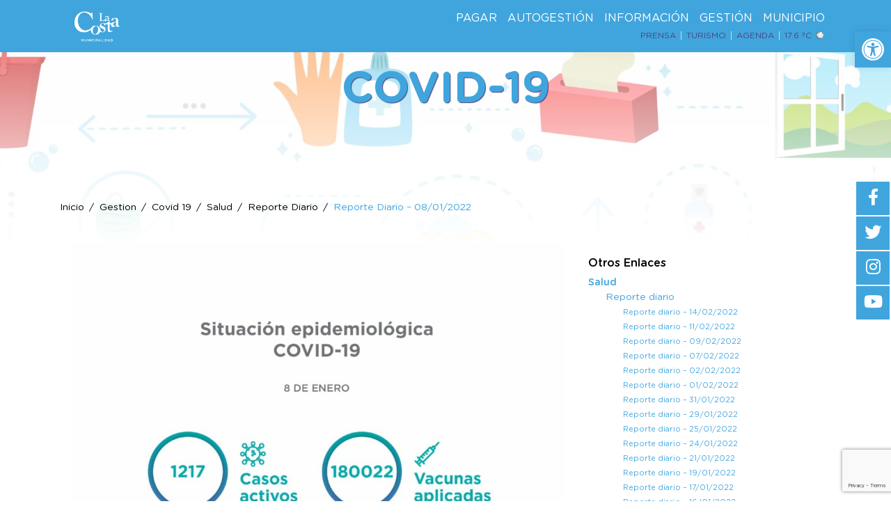

--- FILE ---
content_type: text/html; charset=UTF-8
request_url: https://lacosta.gob.ar/gestion/covid-19/salud/reporte-diario/reporte-diario-08-01-2022/
body_size: 34368
content:
<!DOCTYPE html>
<html lang="es" <head>
   <title>La Costa &raquo; Reporte diario - 08/01/2022 - La Costa</title>
   <meta charset="UTF-8">
   <meta name="viewport" content="width=device-width, initial-scale=1.0">
   <link rel="stylesheet" href="https://use.fontawesome.com/releases/v5.0.13/css/all.css" integrity="sha384-DNOHZ68U8hZfKXOrtjWvjxusGo9WQnrNx2sqG0tfsghAvtVlRW3tvkXWZh58N9jp" crossorigin="anonymous">
<link href="https://fonts.googleapis.com/css?family=Titillium+Web:200,200i,300,300i,400,400i,600,600i,700,700i,900" rel="stylesheet">
   <meta name='robots' content='index, follow, max-image-preview:large, max-snippet:-1, max-video-preview:-1' />

	<!-- This site is optimized with the Yoast SEO plugin v22.1 - https://yoast.com/wordpress/plugins/seo/ -->
	<link rel="canonical" href="https://lacosta.gob.ar/gestion/covid-19/salud/reporte-diario/reporte-diario-08-01-2022/" />
	<meta property="og:locale" content="es_ES" />
	<meta property="og:type" content="article" />
	<meta property="og:title" content="Reporte diario - 08/01/2022 - La Costa" />
	<meta property="og:description" content="El Comité Epidemiológico informa la situación en el Partido de La Costa al sábado 8 de enero: Casos activos: 1217Altas totales: 8.311Vacunas aplicadas: 180.022Personas fallecidas: 140Testeos realizados: 30.342 Vecinos y vecinas del Partido de La Costa queremos contarles que entre el jueves 6 y el viernes 7 de enero se han registrado un total de [&hellip;]" />
	<meta property="og:url" content="https://lacosta.gob.ar/gestion/covid-19/salud/reporte-diario/reporte-diario-08-01-2022/" />
	<meta property="og:site_name" content="La Costa" />
	<meta property="article:modified_time" content="2022-01-10T23:58:59+00:00" />
	<meta property="og:image" content="https://lacosta.gob.ar/wp-content/uploads/2022/01/IMG-20220108-WA0067-1024x1024.jpg" />
	<meta name="twitter:card" content="summary_large_image" />
	<meta name="twitter:label1" content="Tiempo de lectura" />
	<meta name="twitter:data1" content="2 minutos" />
	<script type="application/ld+json" class="yoast-schema-graph">{"@context":"https://schema.org","@graph":[{"@type":"WebPage","@id":"https://lacosta.gob.ar/gestion/covid-19/salud/reporte-diario/reporte-diario-08-01-2022/","url":"https://lacosta.gob.ar/gestion/covid-19/salud/reporte-diario/reporte-diario-08-01-2022/","name":"Reporte diario - 08/01/2022 - La Costa","isPartOf":{"@id":"https://lacosta.gob.ar/#website"},"primaryImageOfPage":{"@id":"https://lacosta.gob.ar/gestion/covid-19/salud/reporte-diario/reporte-diario-08-01-2022/#primaryimage"},"image":{"@id":"https://lacosta.gob.ar/gestion/covid-19/salud/reporte-diario/reporte-diario-08-01-2022/#primaryimage"},"thumbnailUrl":"https://lacosta.gob.ar/wp-content/uploads/2022/01/IMG-20220108-WA0067-1024x1024.jpg","datePublished":"2022-01-09T01:43:38+00:00","dateModified":"2022-01-10T23:58:59+00:00","breadcrumb":{"@id":"https://lacosta.gob.ar/gestion/covid-19/salud/reporte-diario/reporte-diario-08-01-2022/#breadcrumb"},"inLanguage":"es","potentialAction":[{"@type":"ReadAction","target":["https://lacosta.gob.ar/gestion/covid-19/salud/reporte-diario/reporte-diario-08-01-2022/"]}]},{"@type":"ImageObject","inLanguage":"es","@id":"https://lacosta.gob.ar/gestion/covid-19/salud/reporte-diario/reporte-diario-08-01-2022/#primaryimage","url":"https://lacosta.gob.ar/wp-content/uploads/2022/01/IMG-20220108-WA0067.jpg","contentUrl":"https://lacosta.gob.ar/wp-content/uploads/2022/01/IMG-20220108-WA0067.jpg","width":1280,"height":1280},{"@type":"BreadcrumbList","@id":"https://lacosta.gob.ar/gestion/covid-19/salud/reporte-diario/reporte-diario-08-01-2022/#breadcrumb","itemListElement":[{"@type":"ListItem","position":1,"name":"Inicio","item":"https://lacosta.gob.ar/"},{"@type":"ListItem","position":2,"name":"Gestión","item":"https://lacosta.gob.ar/gestion/"},{"@type":"ListItem","position":3,"name":"COVID-19","item":"https://lacosta.gob.ar/gestion/covid-19/"},{"@type":"ListItem","position":4,"name":"Salud","item":"https://lacosta.gob.ar/gestion/covid-19/salud/"},{"@type":"ListItem","position":5,"name":"Reporte diario","item":"https://lacosta.gob.ar/gestion/covid-19/salud/reporte-diario/"},{"@type":"ListItem","position":6,"name":"Reporte diario &#8211; 08/01/2022"}]},{"@type":"WebSite","@id":"https://lacosta.gob.ar/#website","url":"https://lacosta.gob.ar/","name":"La Costa","description":"Municipalidad de La Costa","publisher":{"@id":"https://lacosta.gob.ar/#organization"},"potentialAction":[{"@type":"SearchAction","target":{"@type":"EntryPoint","urlTemplate":"https://lacosta.gob.ar/?s={search_term_string}"},"query-input":"required name=search_term_string"}],"inLanguage":"es"},{"@type":"Organization","@id":"https://lacosta.gob.ar/#organization","name":"Municipalidad del Partido de La Costa","url":"https://lacosta.gob.ar/","logo":{"@type":"ImageObject","inLanguage":"es","@id":"https://lacosta.gob.ar/#/schema/logo/image/","url":"https://lacosta.gob.ar/wp-content/uploads/2020/03/LOGO-NUEVO.png","contentUrl":"https://lacosta.gob.ar/wp-content/uploads/2020/03/LOGO-NUEVO.png","width":1809,"height":1808,"caption":"Municipalidad del Partido de La Costa"},"image":{"@id":"https://lacosta.gob.ar/#/schema/logo/image/"}}]}</script>
	<!-- / Yoast SEO plugin. -->


<link rel='dns-prefetch' href='//cdn.jsdelivr.net' />
<link rel='dns-prefetch' href='//static.addtoany.com' />
<link rel='dns-prefetch' href='//www.google.com' />
<link rel='dns-prefetch' href='//use.fontawesome.com' />
		<!-- This site uses the Google Analytics by MonsterInsights plugin v9.11.1 - Using Analytics tracking - https://www.monsterinsights.com/ -->
		<!-- Nota: MonsterInsights no está actualmente configurado en este sitio. El dueño del sitio necesita identificarse usando su cuenta de Google Analytics en el panel de ajustes de MonsterInsights. -->
					<!-- No tracking code set -->
				<!-- / Google Analytics by MonsterInsights -->
		<link rel='stylesheet' id='Fuentes-css' href='https://lacosta.gob.ar/wp-content/themes/la-costa/font/font.css?ver=1.0' type='text/css' media='all' />
<link rel='stylesheet' id='bootstrap-css' href='https://lacosta.gob.ar/wp-content/themes/la-costa/css/bootstrap.min.css?ver=1.0' type='text/css' media='all' />
<link rel='stylesheet' id='lacosta-css' href='https://lacosta.gob.ar/wp-content/themes/la-costa/css/lacosta.css?ver=1.0' type='text/css' media='all' />
<link rel='stylesheet' id='jqueryUI-css' href='https://lacosta.gob.ar/wp-content/themes/la-costa/css/jquery-ui.min.css?ver=1.0' type='text/css' media='all' />
<link rel='stylesheet' id='jqueryUIcss-css' href='https://lacosta.gob.ar/wp-content/themes/la-costa/css/jquery-ui-1.10.4.custom.min.css?ver=1.0' type='text/css' media='all' />
<link rel='stylesheet' id='ScrollBar-css' href='https://lacosta.gob.ar/wp-content/themes/la-costa/css/perfectscrollbar.css?ver=1.0' type='text/css' media='all' />
<link rel='stylesheet' id='SelectPicker-css' href='https://cdn.jsdelivr.net/npm/bootstrap-select@1.13.14/dist/css/bootstrap-select.min.css?ver=1.0' type='text/css' media='all' />
<link rel='stylesheet' id='wp-block-library-css' href='https://lacosta.gob.ar/wp-includes/css/dist/block-library/style.min.css?ver=6.4.7' type='text/css' media='all' />
<style id='classic-theme-styles-inline-css' type='text/css'>
/*! This file is auto-generated */
.wp-block-button__link{color:#fff;background-color:#32373c;border-radius:9999px;box-shadow:none;text-decoration:none;padding:calc(.667em + 2px) calc(1.333em + 2px);font-size:1.125em}.wp-block-file__button{background:#32373c;color:#fff;text-decoration:none}
</style>
<style id='global-styles-inline-css' type='text/css'>
body{--wp--preset--color--black: #000000;--wp--preset--color--cyan-bluish-gray: #abb8c3;--wp--preset--color--white: #ffffff;--wp--preset--color--pale-pink: #f78da7;--wp--preset--color--vivid-red: #cf2e2e;--wp--preset--color--luminous-vivid-orange: #ff6900;--wp--preset--color--luminous-vivid-amber: #fcb900;--wp--preset--color--light-green-cyan: #7bdcb5;--wp--preset--color--vivid-green-cyan: #00d084;--wp--preset--color--pale-cyan-blue: #8ed1fc;--wp--preset--color--vivid-cyan-blue: #0693e3;--wp--preset--color--vivid-purple: #9b51e0;--wp--preset--gradient--vivid-cyan-blue-to-vivid-purple: linear-gradient(135deg,rgba(6,147,227,1) 0%,rgb(155,81,224) 100%);--wp--preset--gradient--light-green-cyan-to-vivid-green-cyan: linear-gradient(135deg,rgb(122,220,180) 0%,rgb(0,208,130) 100%);--wp--preset--gradient--luminous-vivid-amber-to-luminous-vivid-orange: linear-gradient(135deg,rgba(252,185,0,1) 0%,rgba(255,105,0,1) 100%);--wp--preset--gradient--luminous-vivid-orange-to-vivid-red: linear-gradient(135deg,rgba(255,105,0,1) 0%,rgb(207,46,46) 100%);--wp--preset--gradient--very-light-gray-to-cyan-bluish-gray: linear-gradient(135deg,rgb(238,238,238) 0%,rgb(169,184,195) 100%);--wp--preset--gradient--cool-to-warm-spectrum: linear-gradient(135deg,rgb(74,234,220) 0%,rgb(151,120,209) 20%,rgb(207,42,186) 40%,rgb(238,44,130) 60%,rgb(251,105,98) 80%,rgb(254,248,76) 100%);--wp--preset--gradient--blush-light-purple: linear-gradient(135deg,rgb(255,206,236) 0%,rgb(152,150,240) 100%);--wp--preset--gradient--blush-bordeaux: linear-gradient(135deg,rgb(254,205,165) 0%,rgb(254,45,45) 50%,rgb(107,0,62) 100%);--wp--preset--gradient--luminous-dusk: linear-gradient(135deg,rgb(255,203,112) 0%,rgb(199,81,192) 50%,rgb(65,88,208) 100%);--wp--preset--gradient--pale-ocean: linear-gradient(135deg,rgb(255,245,203) 0%,rgb(182,227,212) 50%,rgb(51,167,181) 100%);--wp--preset--gradient--electric-grass: linear-gradient(135deg,rgb(202,248,128) 0%,rgb(113,206,126) 100%);--wp--preset--gradient--midnight: linear-gradient(135deg,rgb(2,3,129) 0%,rgb(40,116,252) 100%);--wp--preset--font-size--small: 13px;--wp--preset--font-size--medium: 20px;--wp--preset--font-size--large: 36px;--wp--preset--font-size--x-large: 42px;--wp--preset--spacing--20: 0.44rem;--wp--preset--spacing--30: 0.67rem;--wp--preset--spacing--40: 1rem;--wp--preset--spacing--50: 1.5rem;--wp--preset--spacing--60: 2.25rem;--wp--preset--spacing--70: 3.38rem;--wp--preset--spacing--80: 5.06rem;--wp--preset--shadow--natural: 6px 6px 9px rgba(0, 0, 0, 0.2);--wp--preset--shadow--deep: 12px 12px 50px rgba(0, 0, 0, 0.4);--wp--preset--shadow--sharp: 6px 6px 0px rgba(0, 0, 0, 0.2);--wp--preset--shadow--outlined: 6px 6px 0px -3px rgba(255, 255, 255, 1), 6px 6px rgba(0, 0, 0, 1);--wp--preset--shadow--crisp: 6px 6px 0px rgba(0, 0, 0, 1);}:where(.is-layout-flex){gap: 0.5em;}:where(.is-layout-grid){gap: 0.5em;}body .is-layout-flow > .alignleft{float: left;margin-inline-start: 0;margin-inline-end: 2em;}body .is-layout-flow > .alignright{float: right;margin-inline-start: 2em;margin-inline-end: 0;}body .is-layout-flow > .aligncenter{margin-left: auto !important;margin-right: auto !important;}body .is-layout-constrained > .alignleft{float: left;margin-inline-start: 0;margin-inline-end: 2em;}body .is-layout-constrained > .alignright{float: right;margin-inline-start: 2em;margin-inline-end: 0;}body .is-layout-constrained > .aligncenter{margin-left: auto !important;margin-right: auto !important;}body .is-layout-constrained > :where(:not(.alignleft):not(.alignright):not(.alignfull)){max-width: var(--wp--style--global--content-size);margin-left: auto !important;margin-right: auto !important;}body .is-layout-constrained > .alignwide{max-width: var(--wp--style--global--wide-size);}body .is-layout-flex{display: flex;}body .is-layout-flex{flex-wrap: wrap;align-items: center;}body .is-layout-flex > *{margin: 0;}body .is-layout-grid{display: grid;}body .is-layout-grid > *{margin: 0;}:where(.wp-block-columns.is-layout-flex){gap: 2em;}:where(.wp-block-columns.is-layout-grid){gap: 2em;}:where(.wp-block-post-template.is-layout-flex){gap: 1.25em;}:where(.wp-block-post-template.is-layout-grid){gap: 1.25em;}.has-black-color{color: var(--wp--preset--color--black) !important;}.has-cyan-bluish-gray-color{color: var(--wp--preset--color--cyan-bluish-gray) !important;}.has-white-color{color: var(--wp--preset--color--white) !important;}.has-pale-pink-color{color: var(--wp--preset--color--pale-pink) !important;}.has-vivid-red-color{color: var(--wp--preset--color--vivid-red) !important;}.has-luminous-vivid-orange-color{color: var(--wp--preset--color--luminous-vivid-orange) !important;}.has-luminous-vivid-amber-color{color: var(--wp--preset--color--luminous-vivid-amber) !important;}.has-light-green-cyan-color{color: var(--wp--preset--color--light-green-cyan) !important;}.has-vivid-green-cyan-color{color: var(--wp--preset--color--vivid-green-cyan) !important;}.has-pale-cyan-blue-color{color: var(--wp--preset--color--pale-cyan-blue) !important;}.has-vivid-cyan-blue-color{color: var(--wp--preset--color--vivid-cyan-blue) !important;}.has-vivid-purple-color{color: var(--wp--preset--color--vivid-purple) !important;}.has-black-background-color{background-color: var(--wp--preset--color--black) !important;}.has-cyan-bluish-gray-background-color{background-color: var(--wp--preset--color--cyan-bluish-gray) !important;}.has-white-background-color{background-color: var(--wp--preset--color--white) !important;}.has-pale-pink-background-color{background-color: var(--wp--preset--color--pale-pink) !important;}.has-vivid-red-background-color{background-color: var(--wp--preset--color--vivid-red) !important;}.has-luminous-vivid-orange-background-color{background-color: var(--wp--preset--color--luminous-vivid-orange) !important;}.has-luminous-vivid-amber-background-color{background-color: var(--wp--preset--color--luminous-vivid-amber) !important;}.has-light-green-cyan-background-color{background-color: var(--wp--preset--color--light-green-cyan) !important;}.has-vivid-green-cyan-background-color{background-color: var(--wp--preset--color--vivid-green-cyan) !important;}.has-pale-cyan-blue-background-color{background-color: var(--wp--preset--color--pale-cyan-blue) !important;}.has-vivid-cyan-blue-background-color{background-color: var(--wp--preset--color--vivid-cyan-blue) !important;}.has-vivid-purple-background-color{background-color: var(--wp--preset--color--vivid-purple) !important;}.has-black-border-color{border-color: var(--wp--preset--color--black) !important;}.has-cyan-bluish-gray-border-color{border-color: var(--wp--preset--color--cyan-bluish-gray) !important;}.has-white-border-color{border-color: var(--wp--preset--color--white) !important;}.has-pale-pink-border-color{border-color: var(--wp--preset--color--pale-pink) !important;}.has-vivid-red-border-color{border-color: var(--wp--preset--color--vivid-red) !important;}.has-luminous-vivid-orange-border-color{border-color: var(--wp--preset--color--luminous-vivid-orange) !important;}.has-luminous-vivid-amber-border-color{border-color: var(--wp--preset--color--luminous-vivid-amber) !important;}.has-light-green-cyan-border-color{border-color: var(--wp--preset--color--light-green-cyan) !important;}.has-vivid-green-cyan-border-color{border-color: var(--wp--preset--color--vivid-green-cyan) !important;}.has-pale-cyan-blue-border-color{border-color: var(--wp--preset--color--pale-cyan-blue) !important;}.has-vivid-cyan-blue-border-color{border-color: var(--wp--preset--color--vivid-cyan-blue) !important;}.has-vivid-purple-border-color{border-color: var(--wp--preset--color--vivid-purple) !important;}.has-vivid-cyan-blue-to-vivid-purple-gradient-background{background: var(--wp--preset--gradient--vivid-cyan-blue-to-vivid-purple) !important;}.has-light-green-cyan-to-vivid-green-cyan-gradient-background{background: var(--wp--preset--gradient--light-green-cyan-to-vivid-green-cyan) !important;}.has-luminous-vivid-amber-to-luminous-vivid-orange-gradient-background{background: var(--wp--preset--gradient--luminous-vivid-amber-to-luminous-vivid-orange) !important;}.has-luminous-vivid-orange-to-vivid-red-gradient-background{background: var(--wp--preset--gradient--luminous-vivid-orange-to-vivid-red) !important;}.has-very-light-gray-to-cyan-bluish-gray-gradient-background{background: var(--wp--preset--gradient--very-light-gray-to-cyan-bluish-gray) !important;}.has-cool-to-warm-spectrum-gradient-background{background: var(--wp--preset--gradient--cool-to-warm-spectrum) !important;}.has-blush-light-purple-gradient-background{background: var(--wp--preset--gradient--blush-light-purple) !important;}.has-blush-bordeaux-gradient-background{background: var(--wp--preset--gradient--blush-bordeaux) !important;}.has-luminous-dusk-gradient-background{background: var(--wp--preset--gradient--luminous-dusk) !important;}.has-pale-ocean-gradient-background{background: var(--wp--preset--gradient--pale-ocean) !important;}.has-electric-grass-gradient-background{background: var(--wp--preset--gradient--electric-grass) !important;}.has-midnight-gradient-background{background: var(--wp--preset--gradient--midnight) !important;}.has-small-font-size{font-size: var(--wp--preset--font-size--small) !important;}.has-medium-font-size{font-size: var(--wp--preset--font-size--medium) !important;}.has-large-font-size{font-size: var(--wp--preset--font-size--large) !important;}.has-x-large-font-size{font-size: var(--wp--preset--font-size--x-large) !important;}
.wp-block-navigation a:where(:not(.wp-element-button)){color: inherit;}
:where(.wp-block-post-template.is-layout-flex){gap: 1.25em;}:where(.wp-block-post-template.is-layout-grid){gap: 1.25em;}
:where(.wp-block-columns.is-layout-flex){gap: 2em;}:where(.wp-block-columns.is-layout-grid){gap: 2em;}
.wp-block-pullquote{font-size: 1.5em;line-height: 1.6;}
</style>
<link rel='stylesheet' id='contact-form-7-css' href='https://lacosta.gob.ar/wp-content/plugins/contact-form-7/includes/css/styles.css?ver=5.4.2' type='text/css' media='all' />
<link rel='stylesheet' id='dflip-style-css' href='https://lacosta.gob.ar/wp-content/plugins/3d-flipbook-dflip-lite/assets/css/dflip.min.css?ver=2.3.42' type='text/css' media='all' />
<link rel='stylesheet' id='pojo-a11y-css' href='https://lacosta.gob.ar/wp-content/plugins/pojo-accessibility/assets/css/style.min.css?ver=1.0.0' type='text/css' media='all' />
<link rel='stylesheet' id='font-awesome-official-css' href='https://use.fontawesome.com/releases/v5.8.2/css/all.css' type='text/css' media='all' integrity="sha384-oS3vJWv+0UjzBfQzYUhtDYW+Pj2yciDJxpsK1OYPAYjqT085Qq/1cq5FLXAZQ7Ay" crossorigin="anonymous" />
<link rel='stylesheet' id='addtoany-css' href='https://lacosta.gob.ar/wp-content/plugins/add-to-any/addtoany.min.css?ver=1.16' type='text/css' media='all' />
<style id='addtoany-inline-css' type='text/css'>
@media screen and (min-width:981px){
.a2a_floating_style.a2a_default_style{display:none;}
}
body.home .a2a_kit{
	display: none;
}

body.home.iframe-activo .a2a_kit{
	display: block;
	z-index: 9999999999;
}
</style>
<link rel='stylesheet' id='__EPYT__style-css' href='https://lacosta.gob.ar/wp-content/plugins/youtube-embed-plus/styles/ytprefs.min.css?ver=14.2.1' type='text/css' media='all' />
<style id='__EPYT__style-inline-css' type='text/css'>

                .epyt-gallery-thumb {
                        width: 33.333%;
                }
                
</style>
<link rel='stylesheet' id='elementor-frontend-legacy-css' href='https://lacosta.gob.ar/wp-content/plugins/elementor/assets/css/frontend-legacy.min.css?ver=3.6.0' type='text/css' media='all' />
<link rel='stylesheet' id='elementor-frontend-css' href='https://lacosta.gob.ar/wp-content/plugins/elementor/assets/css/frontend.min.css?ver=3.6.0' type='text/css' media='all' />
<link rel='stylesheet' id='eael-general-css' href='https://lacosta.gob.ar/wp-content/plugins/essential-addons-for-elementor-lite/assets/front-end/css/view/general.min.css?ver=5.9.10' type='text/css' media='all' />
<link rel='stylesheet' id='font-awesome-official-v4shim-css' href='https://use.fontawesome.com/releases/v5.8.2/css/v4-shims.css' type='text/css' media='all' integrity="sha384-XyBa62YmP9n5OJlz31oJcSVUqdJJ1dgQZriaAHtKZn/8Bu8KJ+PMJ/jjVGvhwvQi" crossorigin="anonymous" />
<style id='font-awesome-official-v4shim-inline-css' type='text/css'>
@font-face {
font-family: "FontAwesome";
font-display: block;
src: url("https://use.fontawesome.com/releases/v5.8.2/webfonts/fa-brands-400.eot"),
		url("https://use.fontawesome.com/releases/v5.8.2/webfonts/fa-brands-400.eot?#iefix") format("embedded-opentype"),
		url("https://use.fontawesome.com/releases/v5.8.2/webfonts/fa-brands-400.woff2") format("woff2"),
		url("https://use.fontawesome.com/releases/v5.8.2/webfonts/fa-brands-400.woff") format("woff"),
		url("https://use.fontawesome.com/releases/v5.8.2/webfonts/fa-brands-400.ttf") format("truetype"),
		url("https://use.fontawesome.com/releases/v5.8.2/webfonts/fa-brands-400.svg#fontawesome") format("svg");
}

@font-face {
font-family: "FontAwesome";
font-display: block;
src: url("https://use.fontawesome.com/releases/v5.8.2/webfonts/fa-solid-900.eot"),
		url("https://use.fontawesome.com/releases/v5.8.2/webfonts/fa-solid-900.eot?#iefix") format("embedded-opentype"),
		url("https://use.fontawesome.com/releases/v5.8.2/webfonts/fa-solid-900.woff2") format("woff2"),
		url("https://use.fontawesome.com/releases/v5.8.2/webfonts/fa-solid-900.woff") format("woff"),
		url("https://use.fontawesome.com/releases/v5.8.2/webfonts/fa-solid-900.ttf") format("truetype"),
		url("https://use.fontawesome.com/releases/v5.8.2/webfonts/fa-solid-900.svg#fontawesome") format("svg");
}

@font-face {
font-family: "FontAwesome";
font-display: block;
src: url("https://use.fontawesome.com/releases/v5.8.2/webfonts/fa-regular-400.eot"),
		url("https://use.fontawesome.com/releases/v5.8.2/webfonts/fa-regular-400.eot?#iefix") format("embedded-opentype"),
		url("https://use.fontawesome.com/releases/v5.8.2/webfonts/fa-regular-400.woff2") format("woff2"),
		url("https://use.fontawesome.com/releases/v5.8.2/webfonts/fa-regular-400.woff") format("woff"),
		url("https://use.fontawesome.com/releases/v5.8.2/webfonts/fa-regular-400.ttf") format("truetype"),
		url("https://use.fontawesome.com/releases/v5.8.2/webfonts/fa-regular-400.svg#fontawesome") format("svg");
unicode-range: U+F004-F005,U+F007,U+F017,U+F022,U+F024,U+F02E,U+F03E,U+F044,U+F057-F059,U+F06E,U+F070,U+F075,U+F07B-F07C,U+F080,U+F086,U+F089,U+F094,U+F09D,U+F0A0,U+F0A4-F0A7,U+F0C5,U+F0C7-F0C8,U+F0E0,U+F0EB,U+F0F3,U+F0F8,U+F0FE,U+F111,U+F118-F11A,U+F11C,U+F133,U+F144,U+F146,U+F14A,U+F14D-F14E,U+F150-F152,U+F15B-F15C,U+F164-F165,U+F185-F186,U+F191-F192,U+F1AD,U+F1C1-F1C9,U+F1CD,U+F1D8,U+F1E3,U+F1EA,U+F1F6,U+F1F9,U+F20A,U+F247-F249,U+F24D,U+F254-F25B,U+F25D,U+F267,U+F271-F274,U+F279,U+F28B,U+F28D,U+F2B5-F2B6,U+F2B9,U+F2BB,U+F2BD,U+F2C1-F2C2,U+F2D0,U+F2D2,U+F2DC,U+F2ED,U+F328,U+F358-F35B,U+F3A5,U+F3D1,U+F410,U+F4AD;
}
</style>
<script type="text/javascript" src="https://lacosta.gob.ar/wp-includes/js/jquery/jquery.min.js?ver=3.7.1" id="jquery-core-js"></script>
<script type="text/javascript" src="https://lacosta.gob.ar/wp-includes/js/jquery/jquery-migrate.min.js?ver=3.4.1" id="jquery-migrate-js"></script>
<script type="text/javascript" id="addtoany-core-js-before">
/* <![CDATA[ */
window.a2a_config=window.a2a_config||{};a2a_config.callbacks=[];a2a_config.overlays=[];a2a_config.templates={};a2a_localize = {
	Share: "Compartir",
	Save: "Guardar",
	Subscribe: "Suscribir",
	Email: "Correo electrónico",
	Bookmark: "Marcador",
	ShowAll: "Mostrar todo",
	ShowLess: "Mostrar menos",
	FindServices: "Encontrar servicio(s)",
	FindAnyServiceToAddTo: "Encuentra al instante cualquier servicio para añadir a",
	PoweredBy: "Funciona con",
	ShareViaEmail: "Compartir por correo electrónico",
	SubscribeViaEmail: "Suscribirse a través de correo electrónico",
	BookmarkInYourBrowser: "Añadir a marcadores de tu navegador",
	BookmarkInstructions: "Presiona «Ctrl+D» o «\u2318+D» para añadir esta página a marcadores",
	AddToYourFavorites: "Añadir a tus favoritos",
	SendFromWebOrProgram: "Enviar desde cualquier dirección o programa de correo electrónico ",
	EmailProgram: "Programa de correo electrónico",
	More: "Más&#8230;",
	ThanksForSharing: "¡Gracias por compartir!",
	ThanksForFollowing: "¡Gracias por seguirnos!"
};
/* ]]> */
</script>
<script type="text/javascript" async src="https://static.addtoany.com/menu/page.js" id="addtoany-core-js"></script>
<script type="text/javascript" async src="https://lacosta.gob.ar/wp-content/plugins/add-to-any/addtoany.min.js?ver=1.1" id="addtoany-jquery-js"></script>
<script type="text/javascript" id="__ytprefs__-js-extra">
/* <![CDATA[ */
var _EPYT_ = {"ajaxurl":"https:\/\/lacosta.gob.ar\/wp-admin\/admin-ajax.php","security":"60f48e9242","gallery_scrolloffset":"20","eppathtoscripts":"https:\/\/lacosta.gob.ar\/wp-content\/plugins\/youtube-embed-plus\/scripts\/","eppath":"https:\/\/lacosta.gob.ar\/wp-content\/plugins\/youtube-embed-plus\/","epresponsiveselector":"[\"iframe.__youtube_prefs__\"]","epdovol":"1","version":"14.2.1","evselector":"iframe.__youtube_prefs__[src], iframe[src*=\"youtube.com\/embed\/\"], iframe[src*=\"youtube-nocookie.com\/embed\/\"]","ajax_compat":"","maxres_facade":"eager","ytapi_load":"light","pause_others":"","stopMobileBuffer":"1","facade_mode":"","not_live_on_channel":"","vi_active":"","vi_js_posttypes":[]};
/* ]]> */
</script>
<script type="text/javascript" src="https://lacosta.gob.ar/wp-content/plugins/youtube-embed-plus/scripts/ytprefs.min.js?ver=14.2.1" id="__ytprefs__-js"></script>
<link rel="https://api.w.org/" href="https://lacosta.gob.ar/wp-json/" /><link rel="alternate" type="application/json" href="https://lacosta.gob.ar/wp-json/wp/v2/pages/176694" /><meta name="generator" content="WordPress 6.4.7" />
<link rel='shortlink' href='https://lacosta.gob.ar/?p=176694' />
<link rel="alternate" type="application/json+oembed" href="https://lacosta.gob.ar/wp-json/oembed/1.0/embed?url=https%3A%2F%2Flacosta.gob.ar%2Fgestion%2Fcovid-19%2Fsalud%2Freporte-diario%2Freporte-diario-08-01-2022%2F" />
<link rel="alternate" type="text/xml+oembed" href="https://lacosta.gob.ar/wp-json/oembed/1.0/embed?url=https%3A%2F%2Flacosta.gob.ar%2Fgestion%2Fcovid-19%2Fsalud%2Freporte-diario%2Freporte-diario-08-01-2022%2F&#038;format=xml" />
<!-- start Simple Custom CSS and JS -->
<style type="text/css">
/* Añade aquí tu código CSS.

Por ejemplo:
.ejemplo {
    color: red;
}

Para mejorar tu conocimiento sobre CSS, echa un vistazo a https://www.w3schools.com/css/css_syntax.asp

Fin del comentario */ 

.zonaeleccion{
	margin:0px!important;
}</style>
<!-- end Simple Custom CSS and JS -->
<!-- start Simple Custom CSS and JS -->
<script type="text/javascript">
jQuery(document).ready(function( $ ){

    setInterval(function(){
		$('.cuales').css('display','none');
		var selector = $('input[name=Realiza_o_realizo_actividades]').val();
        if(selector == 'si'){
			$('.cuales').css('display','block');
		}else{
			$('.cuales').css('display','none');
		}
    },1000)
});
</script>
<!-- end Simple Custom CSS and JS -->
<!-- start Simple Custom CSS and JS -->
<script type="text/javascript">
 

jQuery(document).ready(function( $ ){
$( "#buscadorMenu" ).click(function() {
  $( "#target" ).click();
  $( ".menu-search" ).focus();
});
});</script>
<!-- end Simple Custom CSS and JS -->

<!-- Goolytics - Simple Google Analytics Begin -->
<script async src="//www.googletagmanager.com/gtag/js?id=UA-57350938-1"></script>
<script>window.dataLayer = window.dataLayer || [];
function gtag(){dataLayer.push(arguments);}
gtag('js', new Date());

gtag('config', 'UA-57350938-1');
</script>
<!-- Goolytics - Simple Google Analytics End -->

<style type="text/css">
#pojo-a11y-toolbar .pojo-a11y-toolbar-toggle a{ background-color: #40a5dd;	color: #ffffff;}
#pojo-a11y-toolbar .pojo-a11y-toolbar-overlay, #pojo-a11y-toolbar .pojo-a11y-toolbar-overlay ul.pojo-a11y-toolbar-items.pojo-a11y-links{ border-color: #40a5dd;}
body.pojo-a11y-focusable a:focus{ outline-style: solid !important;	outline-width: 1px !important;	outline-color: #FF0000 !important;}
#pojo-a11y-toolbar{ top: 45px !important;}
#pojo-a11y-toolbar .pojo-a11y-toolbar-overlay{ background-color: #ffffff;}
#pojo-a11y-toolbar .pojo-a11y-toolbar-overlay ul.pojo-a11y-toolbar-items li.pojo-a11y-toolbar-item a, #pojo-a11y-toolbar .pojo-a11y-toolbar-overlay p.pojo-a11y-toolbar-title{ color: #333333;}
#pojo-a11y-toolbar .pojo-a11y-toolbar-overlay ul.pojo-a11y-toolbar-items li.pojo-a11y-toolbar-item a.active{ background-color: #4054b2;	color: #ffffff;}
@media (max-width: 767px) { #pojo-a11y-toolbar { top: 30px !important; } }</style><link rel="icon" href="https://lacosta.gob.ar/wp-content/uploads/2023/12/cropped-ICONO-1-32x32.png" sizes="32x32" />
<link rel="icon" href="https://lacosta.gob.ar/wp-content/uploads/2023/12/cropped-ICONO-1-192x192.png" sizes="192x192" />
<link rel="apple-touch-icon" href="https://lacosta.gob.ar/wp-content/uploads/2023/12/cropped-ICONO-1-180x180.png" />
<meta name="msapplication-TileImage" content="https://lacosta.gob.ar/wp-content/uploads/2023/12/cropped-ICONO-1-270x270.png" />
		<style type="text/css" id="wp-custom-css">
			#footer-sidebar1 img{
    width: 250px;
}
.super-field{
	margin: 0px 0px 15px 0px;
}

#gestion-lacosta{
	min-height: 84%!important;
}
.wp-block-image{
	width: initial!important;
    height: initial!important;
}
.wp-block-image img {
    max-width: none;
	width: 100%;
    height: 100%;
}
img.sgpb-popup-close-button-1 {
    top: 5px!important;
}
@media (max-width: 767px) and (min-width: 320px){
	.sgpb-popup-dialog-main-div-theme-wrapper-1{
		left: 50px!important;
	}

	.escritoriocontenido{
		height: 500px!important;
		width: 400px!important;
			background-image: url(https://lacosta.gob.ar/wp-content/uploads/2021/03/ESCAPATE-EN-SEMANA-SANTA-1-CEL.jpg?_t=1616764242)!important;
	}
}
.imagenapp{
		width:50%;
	}
.page-lacosta header h2{
	margin-top:15px;
}
.elementor-tab-content strong {
    display: inline-block;
    margin-bottom: 5px;
    color: var(--color-secundario-nuevo);
}
.epyt-gallery{
	width: 100%;
}
.epyt-gallery-title {
    font-size: 100%!important;
    font-weight: 600;
    color: #009ca1;
}

.epyt-pagination {
    color: #009ca1;
    font-weight: 600;
}

.titulo-veterinaria{
	color:#009ca1;
	text-transform:uppercase;
}

.contenedor-expo .elementor-widget-container{
	min-height:185px;
}

.article-full blockquote {
	background: #009ca1!important;
	color:#fff!important;
}
.super-label{
	margin-bottom:8px;
	color:#525252!important;
}
.super-shortcode-field{
	border-radius: .25rem!important;
	height: 38px!important;
}
.super-adaptive-placeholder{
	height: 38px!important;
}
.super-adaptive-placeholder span{
    font-size: 16px!important;
}
.super-dropdown-ui{
	border-radius: .25rem!important;
}		</style>
		 </head>
 <div id="loading">
      <i class="fas fa-spinner fa-spin"></i>
  </div>
 <body class="page-template-default page page-id-176694 page-child parent-pageid-52742 elementor-default elementor-kit-106290">
 	 <nav class="navbar navbar-expand-lg fixed-top navbar-light menu-lacosta">
 	<div class="container">
 		<a class="navbar-brand grande" href="https://lacosta.gob.ar/"><img style="height: 100px!important;" src="https://lacosta.gob.ar/wp-content/uploads/2023/12/LOGO-MUNI-2024-BLANCO.png"></a>
		<a class="navbar-brand chico" href="https://lacosta.gob.ar/"><img src="https://lacosta.gob.ar/wp-content/uploads/2023/12/LOGO-MUNI-2024-BLANCO.png"></a>
		<!-- <a class="navbar-brand grande" href="https://lacosta.gob.ar/"><img src="https://lacosta.gob.ar/wp-content/themes/la-costa/img/logo-lacosta-navidad.png"></a>
		<a class="navbar-brand chico" href="https://lacosta.gob.ar/"><img src="https://lacosta.gob.ar/wp-content/themes/la-costa/img/logo-lacosta-navidad-chico.png"></a> -->
		<button class="navbar-toggler" type="button" data-toggle="collapse" data-target="#MenuLaCosta" aria-controls="navbarSupportedContent" aria-expanded="false" aria-label="Toggle navigation">
			<span class="navbar-toggler-icon"></span>
		</button>

		<!--<div class="mr-auto"></div>-->
		<div class="col collapse" id="MenuLaCosta">
			

			<div class="row"><div class="menu-menu-header-container"><ul id="menu-menu-header" class="menu"><li id="menu-item-332016" class="menu-item menu-item-type-custom menu-item-object-custom menu-item-332016"><a href="http://tramites.lacosta.gob.ar/pagar">Pagar</a></li>
<li id="menu-item-320765" class="menu-item menu-item-type-custom menu-item-object-custom menu-item-320765"><a href="https://tramites.lacosta.gob.ar/">AutoGestión</a></li>
<li id="menu-item-143312" class="menu-item menu-item-type-custom menu-item-object-custom menu-item-has-children menu-item-143312"><a>Información</a>
<ul class="sub-menu">
	<li id="menu-item-281455" class="menu-item menu-item-type-custom menu-item-object-custom menu-item-281455"><a href="https://lacosta.gob.ar/licencias/">Licencias de Conducir</a></li>
	<li id="menu-item-300603" class="menu-item menu-item-type-post_type menu-item-object-page menu-item-300603"><a href="https://lacosta.gob.ar/habilitaciones/">Habilitación Comercial</a></li>
	<li id="menu-item-331390" class="menu-item menu-item-type-custom menu-item-object-custom menu-item-331390"><a href="https://lacosta.gob.ar/tramites-y-servicios-2/unidadesdegestion/">Unidades de Gestión</a></li>
	<li id="menu-item-331391" class="menu-item menu-item-type-custom menu-item-object-custom menu-item-331391"><a href="https://lacosta.gob.ar/tramites-y-servicios-2/recoleccion/">Recolección</a></li>
	<li id="menu-item-306496" class="menu-item menu-item-type-custom menu-item-object-custom menu-item-306496"><a href="https://lacosta.gob.ar/reclamos/">Reclamos</a></li>
	<li id="menu-item-331394" class="menu-item menu-item-type-custom menu-item-object-custom menu-item-331394"><a href="https://lacosta.gob.ar/horarios-colectivos/">Colectivos</a></li>
	<li id="menu-item-333620" class="menu-item menu-item-type-custom menu-item-object-custom menu-item-333620"><a href="https://lacosta.gob.ar/salud/">Centros de Salud</a></li>
	<li id="menu-item-331398" class="menu-item menu-item-type-custom menu-item-object-custom menu-item-331398"><a href="https://lacosta.gob.ar/telefonos-utiles/">Teléfonos</a></li>
	<li id="menu-item-345095" class="menu-item menu-item-type-custom menu-item-object-custom menu-item-345095"><a href="https://lacosta.gob.ar/farmacias/">Farmacias</a></li>
	<li id="menu-item-331401" class="menu-item menu-item-type-custom menu-item-object-custom menu-item-331401"><a href="https://lacosta.gob.ar/oficina-municipal-de-informacion-al-consumidor/">Defensa al Consumidor</a></li>
	<li id="menu-item-331402" class="menu-item menu-item-type-custom menu-item-object-custom menu-item-331402"><a href="https://lacosta.gob.ar/oficios/oficiosjudiciales.php">Oficios</a></li>
	<li id="menu-item-331403" class="menu-item menu-item-type-custom menu-item-object-custom menu-item-331403"><a href="https://lacosta.gob.ar/reempadronamiento-y-registro-de-proveedores/">Proveedores</a></li>
	<li id="menu-item-331527" class="menu-item menu-item-type-custom menu-item-object-custom menu-item-331527"><a href="https://lacosta.gob.ar/web/bromatologia.php">Libreta Sanitaria</a></li>
	<li id="menu-item-331528" class="menu-item menu-item-type-custom menu-item-object-custom menu-item-331528"><a href="https://lacosta.gob.ar/hacelo-desde-casa/obrasprivadas/">Obras Privadas</a></li>
</ul>
</li>
<li id="menu-item-289283" class="menu-item menu-item-type-custom menu-item-object-custom menu-item-home menu-item-has-children menu-item-289283"><a href="https://lacosta.gob.ar">Gestión</a>
<ul class="sub-menu">
	<li id="menu-item-286183" class="menu-item menu-item-type-custom menu-item-object-custom menu-item-286183"><a href="https://lacosta.gob.ar/secretaria-de-educacion/">Educación</a></li>
	<li id="menu-item-289877" class="menu-item menu-item-type-custom menu-item-object-custom menu-item-289877"><a href="https://lacosta.gob.ar/escuelas-municipales/">Deportes</a></li>
	<li id="menu-item-289285" class="menu-item menu-item-type-custom menu-item-object-custom menu-item-289285"><a href="https://lacosta.gob.ar/tramites-y-servicios/cultura/">Cultura</a></li>
	<li id="menu-item-289322" class="menu-item menu-item-type-custom menu-item-object-custom menu-item-289322"><a href="https://lacosta.gob.ar/salud/">Salud</a></li>
	<li id="menu-item-331404" class="menu-item menu-item-type-custom menu-item-object-custom menu-item-331404"><a href="https://lacosta.gob.ar/memoria-verdad-y-justicia/">Archivo Local de la Memoria</a></li>
</ul>
</li>
<li id="menu-item-11" class="menu-item menu-item-type-custom menu-item-object-custom menu-item-has-children menu-item-11"><a href="#">Municipio</a>
<ul class="sub-menu">
	<li id="menu-item-866" class="menu-item menu-item-type-post_type menu-item-object-page menu-item-866"><a href="https://lacosta.gob.ar/municipio/autoridades/">Gobierno</a></li>
	<li id="menu-item-869" class="menu-item menu-item-type-post_type menu-item-object-page menu-item-869"><a href="https://lacosta.gob.ar/municipio/localidades/">Localidades</a></li>
	<li id="menu-item-868" class="menu-item menu-item-type-post_type menu-item-object-page menu-item-868"><a href="https://lacosta.gob.ar/municipio/como-llegar/">¿Cómo llegar?</a></li>
	<li id="menu-item-867" class="menu-item menu-item-type-post_type menu-item-object-page menu-item-867"><a href="https://lacosta.gob.ar/municipio/historia/">Historia</a></li>
</ul>
</li>
</ul></div></div>
			<div class="row"><div class="menu-menu-header-secundario-container"><ul id="menu-menu-header-secundario" class="menu"><li id="menu-item-801" class="menu-item menu-item-type-custom menu-item-object-custom menu-item-801"><a href="http://prensa.lacosta.gob.ar">Prensa</a></li>
<li id="menu-item-138433" class="menu-item menu-item-type-custom menu-item-object-custom menu-item-138433"><a href="https://lacosta.tur.ar/">Turismo</a></li>
<li id="menu-item-110512" class="menu-item menu-item-type-post_type menu-item-object-page menu-item-110512"><a href="https://lacosta.gob.ar/agenda/">Agenda</a></li>
<li class="menu-item menu-item-type-custom menu-item-object-custom"><a href="https://lacosta.gob.ar/clima">17.6 ºc <img src="https://lacosta.gob.ar/wp-content/themes/la-costa/img/clima/iconos/4n.png"></a></li><li class="menu-item menu-item-type-custom menu-item-object-custom d-none" id="buscadorMenu"><a href="#"><i class="fas fa-search"></i> Buscar</a><div class="menu-buscador"><input class="form-control mr-sm-2 menu-search" type="search" placeholder="Buscar" aria-label="Buscar"></div></li></ul></div>			</div>
		</div>
		
	</div>
</nav>
<style>
:root {
    --color-primario: #40a5dd;
    --color-primario-opacidad: rgba(64, 165, 221, 0.85);
    --color-secundario-nuevo: #40a5dd;
    --color-secundario-nuevo-opacidad: rgb(64, 165, 221, 0.75);
    --color-blanco: #4e4384;
    --color-blanco-opacidad: rgba(64, 165, 221, 0.75);
}
ul#menu-menu-secundario a:after {
    background-color: var(--color-secundario-nuevo);
}
.widget_widget_redes a, .menu-pie-container a, .menu-lacosta .menu-menu-header-container .menu-item a, .menu-lacosta .menu-menu-header-secundario-container .menu-item a, .menu-lacosta .menu-menu-header-secundario-turismo-container .menu-item a {
    color: #ffffff;
}
.widget_widget_redes a:hover, .menu-pie-container a:hover, .menu-lacosta .menu-menu-header-container li.menu-item:hover a, .menu-lacosta .menu-menu-header-container .menu-item a:hover, .menu-lacosta .menu-menu-header-secundario-container .menu-item a:hover, .menu-lacosta .menu-menu-header-secundario-turismo-container .menu-item a:hover {
    color: #cfcfcf;
}
.menu-lacosta ul.sub-menu li a {
    color: var(--color-negro)!important;
    text-transform: none!important;
}
.menu-lacosta .menu-menu-header-secundario-container .menu-item a, .menu-lacosta .menu-menu-header-secundario-turismo-container .menu-item a {
    color: #4e4384;
}
#footer-sidebar4 {
    background-color: #ffffff;
}
.page-lacosta {
  background-color: #fff;
}
</style>
<script>
  if (!document.body.classList.contains('home')) {
    document.documentElement.scrollTop = 0;
  }
</script>
<main class="wrap">
  <section class="content-area content-full-width page-lacosta">
    <header style="background: url('https://lacosta.gob.ar/wp-content/uploads/2020/04/top-gestion-corona-mew-scaled.jpg') center center;">
          <h2>COVID-19</h2>
          <h3></h3>
    </header>
    <div class="container pie-cabecera"><ul><li><a href="https://lacosta.gob.ar/" rel="home">Inicio</a></li><li><a href="https://lacosta.gob.ar/gestion/">gestion</a></li><li><a href="https://lacosta.gob.ar/gestion/covid-19/">covid 19</a></li><li><a href="https://lacosta.gob.ar/gestion/covid-19/salud/">salud</a></li><li><a href="https://lacosta.gob.ar/gestion/covid-19/salud/reporte-diario/">reporte diario</a></li><li>Reporte diario &#8211; 08/01/2022</li></ul></div>      <article class="article-full">
        <div class="container container-page">
            <div class="col-12 col-sm-8 contenedor-texto">
              
<figure class="wp-block-image size-large"><img fetchpriority="high" decoding="async" width="1024" height="1024" src="https://lacosta.gob.ar/wp-content/uploads/2022/01/IMG-20220108-WA0067-1024x1024.jpg" alt="" class="wp-image-176701" srcset="https://lacosta.gob.ar/wp-content/uploads/2022/01/IMG-20220108-WA0067-1024x1024.jpg 1024w, https://lacosta.gob.ar/wp-content/uploads/2022/01/IMG-20220108-WA0067-300x300.jpg 300w, https://lacosta.gob.ar/wp-content/uploads/2022/01/IMG-20220108-WA0067-150x150.jpg 150w, https://lacosta.gob.ar/wp-content/uploads/2022/01/IMG-20220108-WA0067-768x768.jpg 768w, https://lacosta.gob.ar/wp-content/uploads/2022/01/IMG-20220108-WA0067.jpg 1280w" sizes="(max-width: 1024px) 100vw, 1024px" /></figure>



<p>El Comité Epidemiológico informa la situación en el Partido de La Costa al sábado 8 de enero:</p>



<p>Casos activos: 1217<br>Altas totales: 8.311<br>Vacunas aplicadas: 180.022<br>Personas fallecidas: 140<br>Testeos realizados: 30.342</p>



<p>Vecinos y vecinas del Partido de La Costa queremos contarles que entre el jueves 6 y el viernes 7 de enero se han registrado un total de 532 testeos positivos de Covid-19. Además, 75 vecinos y vecinas fueron dados de alta, por lo que tenemos en el Partido de La Costa al día de la fecha 1217 casos activos entre los 100 mil habitantes y 8.311 que ya han recibido el alta médica.</p>



<p>Recordamos que en el Partido de La Costa ya se llevan aplicadas más de 180.022 dosis de vacunas contra el Covid-19 en las tres postas de San Clemente, Santa Teresita y Mar de Ajó y el Vacunatorio Móvil Municipal que atiende en la Casa de la Cultura de Mar del Tuyú.</p>



<p>Además, comunicar que desde el 21 de diciembre quienes llegan a veranear al territorio provincial pueden vacunarse con DNI en cualquiera de las postas dispuestas en San Clemente, Santa Teresita y Mar de Ajó, y de esta manera obtener el certificado de vacunación para realizar las actividades permitidas.</p>



<p>Por otro lado, desde la gestión del intendente Cristian Cardozo continúa en marcha un dispositivo que funciona de lunes a lunes, de 8.00 a 20.00: la línea telefónica 147 destinada a aquellos vecinos y vecinas que tengan dificultades para la inscripción online o dudas sobre el plan de vacunación.</p>



<p>Ante una emergencia, llamar al teléfono 107.</p>



<p>COMITÉ EPIDEMIOLÓGICO<br>PARTIDO DE LA COSTA</p>



<p>LaCosta.gob.ar/Coronavirus</p>
<div class="addtoany_share_save_container addtoany_content addtoany_content_bottom"><div class="a2a_kit a2a_kit_size_32 addtoany_list" data-a2a-url="https://lacosta.gob.ar/gestion/covid-19/salud/reporte-diario/reporte-diario-08-01-2022/" data-a2a-title="Reporte diario – 08/01/2022"><a class="a2a_button_facebook" href="https://www.addtoany.com/add_to/facebook?linkurl=https%3A%2F%2Flacosta.gob.ar%2Fgestion%2Fcovid-19%2Fsalud%2Freporte-diario%2Freporte-diario-08-01-2022%2F&amp;linkname=Reporte%20diario%20%E2%80%93%2008%2F01%2F2022" title="Facebook" rel="nofollow noopener" target="_blank"></a><a class="a2a_button_twitter" href="https://www.addtoany.com/add_to/twitter?linkurl=https%3A%2F%2Flacosta.gob.ar%2Fgestion%2Fcovid-19%2Fsalud%2Freporte-diario%2Freporte-diario-08-01-2022%2F&amp;linkname=Reporte%20diario%20%E2%80%93%2008%2F01%2F2022" title="Twitter" rel="nofollow noopener" target="_blank"></a><a class="a2a_button_whatsapp" href="https://www.addtoany.com/add_to/whatsapp?linkurl=https%3A%2F%2Flacosta.gob.ar%2Fgestion%2Fcovid-19%2Fsalud%2Freporte-diario%2Freporte-diario-08-01-2022%2F&amp;linkname=Reporte%20diario%20%E2%80%93%2008%2F01%2F2022" title="WhatsApp" rel="nofollow noopener" target="_blank"></a><a class="a2a_dd addtoany_share_save addtoany_share" href="https://www.addtoany.com/share"></a></div></div>            </div>
                        <div class="col-4 row d-none d-sm-block">
                  <aside id="primary-sidebar" class="primary-sidebar widget-area" role="complementary">
  	  	<h2>Otros Enlaces</h2>
		<li class="page_item page-item-53837 page_item_has_children current_page_ancestor"><a href="https://lacosta.gob.ar/gestion/covid-19/salud/">Salud</a>
<ul class='children'>
	<li class="page_item page-item-52742 page_item_has_children current_page_ancestor current_page_parent"><a href="https://lacosta.gob.ar/gestion/covid-19/salud/reporte-diario/">Reporte diario</a>
	<ul class='children'>
		<li class="page_item page-item-186493"><a href="https://lacosta.gob.ar/gestion/covid-19/salud/reporte-diario/reporte-diario-14-02-2022/">Reporte diario &#8211; 14/02/2022</a></li>
		<li class="page_item page-item-185856"><a href="https://lacosta.gob.ar/gestion/covid-19/salud/reporte-diario/reporte-diario-11-02-2022/">Reporte diario &#8211; 11/02/2022</a></li>
		<li class="page_item page-item-185226"><a href="https://lacosta.gob.ar/gestion/covid-19/salud/reporte-diario/reporte-diario-09-02-2022/">Reporte diario &#8211; 09/02/2022</a></li>
		<li class="page_item page-item-184632"><a href="https://lacosta.gob.ar/gestion/covid-19/salud/reporte-diario/reporte-diario-07-02-2022/">Reporte diario &#8211; 07/02/2022</a></li>
		<li class="page_item page-item-183688"><a href="https://lacosta.gob.ar/gestion/covid-19/salud/reporte-diario/reporte-diario-02-02-2022/">Reporte diario &#8211; 02/02/2022</a></li>
		<li class="page_item page-item-183061"><a href="https://lacosta.gob.ar/gestion/covid-19/salud/reporte-diario/reporte-diario-01-02-2022/">Reporte diario &#8211; 01/02/2022</a></li>
		<li class="page_item page-item-182572"><a href="https://lacosta.gob.ar/gestion/covid-19/salud/reporte-diario/reporte-diario-31-01-2022/">Reporte diario &#8211; 31/01/2022</a></li>
		<li class="page_item page-item-182571"><a href="https://lacosta.gob.ar/gestion/covid-19/salud/reporte-diario/reporte-diario-29-01-2022/">Reporte diario &#8211; 29/01/2022</a></li>
		<li class="page_item page-item-181406"><a href="https://lacosta.gob.ar/gestion/covid-19/salud/reporte-diario/reporte-diario-25-01-2022/">Reporte diario &#8211; 25/01/2022</a></li>
		<li class="page_item page-item-181068"><a href="https://lacosta.gob.ar/gestion/covid-19/salud/reporte-diario/reporte-diario-24-01-2022/">Reporte diario &#8211; 24/01/2022</a></li>
		<li class="page_item page-item-180502"><a href="https://lacosta.gob.ar/gestion/covid-19/salud/reporte-diario/reporte-diario-21-01-2022/">Reporte diario &#8211; 21/01/2022</a></li>
		<li class="page_item page-item-180036"><a href="https://lacosta.gob.ar/gestion/covid-19/salud/reporte-diario/reporte-diario-19-01-2022/">Reporte diario &#8211; 19/01/2022</a></li>
		<li class="page_item page-item-179533"><a href="https://lacosta.gob.ar/gestion/covid-19/salud/reporte-diario/reporte-diario-17-01-2022/">Reporte diario &#8211; 17/01/2022</a></li>
		<li class="page_item page-item-178775"><a href="https://lacosta.gob.ar/gestion/covid-19/salud/reporte-diario/reporte-diario-16-01-2022/">Reporte diario &#8211; 16/01/2022</a></li>
		<li class="page_item page-item-178679"><a href="https://lacosta.gob.ar/gestion/covid-19/salud/reporte-diario/reporte-diario-15-01-2022/">Reporte diario &#8211; 15/01/2022</a></li>
		<li class="page_item page-item-178368"><a href="https://lacosta.gob.ar/gestion/covid-19/salud/reporte-diario/reporte-diario-14-01-2022/">Reporte diario &#8211; 14/01/2022</a></li>
		<li class="page_item page-item-178068"><a href="https://lacosta.gob.ar/gestion/covid-19/salud/reporte-diario/reporte-diario-12-01-2022/">Reporte diario &#8211; 12/01/2022</a></li>
		<li class="page_item page-item-177559"><a href="https://lacosta.gob.ar/gestion/covid-19/salud/reporte-diario/reporte-diario-11-01-2022/">Reporte diario &#8211; 11/01/2022</a></li>
		<li class="page_item page-item-177135"><a href="https://lacosta.gob.ar/gestion/covid-19/salud/reporte-diario/reporte-diario-10-01-2022/">Reporte diario &#8211; 10/01/2022</a></li>
		<li class="page_item page-item-176694 current_page_item"><a href="https://lacosta.gob.ar/gestion/covid-19/salud/reporte-diario/reporte-diario-08-01-2022/" aria-current="page">Reporte diario &#8211; 08/01/2022</a></li>
		<li class="page_item page-item-175971"><a href="https://lacosta.gob.ar/gestion/covid-19/salud/reporte-diario/reporte-diario-06-01-2022/">Reporte diario &#8211; 06/01/2022</a></li>
		<li class="page_item page-item-175422"><a href="https://lacosta.gob.ar/gestion/covid-19/salud/reporte-diario/reporte-diario-05-01-2022/">Reporte diario &#8211; 05/01/2022</a></li>
		<li class="page_item page-item-174928"><a href="https://lacosta.gob.ar/gestion/covid-19/salud/reporte-diario/reporte-diario-04-01-2021-2/">Reporte diario &#8211; 04/01/2021</a></li>
		<li class="page_item page-item-127306"><a href="https://lacosta.gob.ar/gestion/covid-19/salud/reporte-diario/reporte-diario-13-04-2021/">Reporte diario &#8211; 13/04/2021</a></li>
		<li class="page_item page-item-127116"><a href="https://lacosta.gob.ar/gestion/covid-19/salud/reporte-diario/reporte-diario-11-04-2021/">Reporte diario &#8211; 11/04/2021</a></li>
		<li class="page_item page-item-126570"><a href="https://lacosta.gob.ar/gestion/covid-19/salud/reporte-diario/reporte-diario-09-04-2021/">Reporte diario &#8211; 09/04/2021</a></li>
		<li class="page_item page-item-126115"><a href="https://lacosta.gob.ar/gestion/covid-19/salud/reporte-diario/reporte-diario-07-04-2021/">Reporte diario &#8211; 07/04/2021</a></li>
		<li class="page_item page-item-126034"><a href="https://lacosta.gob.ar/gestion/covid-19/salud/reporte-diario/reporte-diario-06-04-2021/">Reporte diario &#8211; 06/04/2021</a></li>
		<li class="page_item page-item-125931"><a href="https://lacosta.gob.ar/gestion/covid-19/salud/reporte-diario/reporte-diario-05-04-2021/">Reporte diario &#8211; 05/04/2021</a></li>
		<li class="page_item page-item-125764"><a href="https://lacosta.gob.ar/gestion/covid-19/salud/reporte-diario/reporte-diario-03-04-2021/">Reporte diario &#8211; 03/04/2021</a></li>
		<li class="page_item page-item-125643"><a href="https://lacosta.gob.ar/gestion/covid-19/salud/reporte-diario/reporte-diario-01-04-2021/">Reporte diario &#8211; 01/04/2021</a></li>
		<li class="page_item page-item-125449"><a href="https://lacosta.gob.ar/gestion/covid-19/salud/reporte-diario/reporte-diario-30-03-2021/">Reporte diario &#8211; 30/03/2021</a></li>
		<li class="page_item page-item-125274"><a href="https://lacosta.gob.ar/gestion/covid-19/salud/reporte-diario/reporte-diario-29-03-2021/">Reporte diario &#8211; 29/03/2021</a></li>
		<li class="page_item page-item-124951"><a href="https://lacosta.gob.ar/gestion/covid-19/salud/reporte-diario/reporte-diario-27-03-2021/">Reporte diario &#8211; 27/03/2021</a></li>
		<li class="page_item page-item-124828"><a href="https://lacosta.gob.ar/gestion/covid-19/salud/reporte-diario/reporte-diario-26-03-2021/">Reporte diario &#8211; 26/03/2021</a></li>
		<li class="page_item page-item-124584"><a href="https://lacosta.gob.ar/gestion/covid-19/salud/reporte-diario/reporte-diario-25-03-2021/">Reporte diario &#8211; 25/03/2021</a></li>
		<li class="page_item page-item-124419"><a href="https://lacosta.gob.ar/gestion/covid-19/salud/reporte-diario/reporte-diario-23-03-2021/">Reporte diario &#8211; 23/03/2021</a></li>
		<li class="page_item page-item-124189"><a href="https://lacosta.gob.ar/gestion/covid-19/salud/reporte-diario/reporte-diario-22-03-2021/">Reporte diario &#8211; 22/03/2021</a></li>
		<li class="page_item page-item-124069"><a href="https://lacosta.gob.ar/gestion/covid-19/salud/reporte-diario/reporte-diario-20-03-2021/">Reporte diario &#8211; 20/03/2021</a></li>
		<li class="page_item page-item-124009"><a href="https://lacosta.gob.ar/gestion/covid-19/salud/reporte-diario/reporte-diario-19-03-2021/">Reporte diario &#8211; 19/03/2021</a></li>
		<li class="page_item page-item-123939"><a href="https://lacosta.gob.ar/gestion/covid-19/salud/reporte-diario/reporte-diario-18-03-2021/">Reporte diario &#8211; 18/03/2021</a></li>
		<li class="page_item page-item-123779"><a href="https://lacosta.gob.ar/gestion/covid-19/salud/reporte-diario/reporte-diario-17-03-2021/">Reporte diario &#8211; 17/03/2021</a></li>
		<li class="page_item page-item-123599"><a href="https://lacosta.gob.ar/gestion/covid-19/salud/reporte-diario/reporte-diario-16-03-2021/">Reporte diario &#8211; 16/03/2021</a></li>
		<li class="page_item page-item-123348"><a href="https://lacosta.gob.ar/gestion/covid-19/salud/reporte-diario/reporte-diario-15-03-2021/">Reporte diario &#8211; 15/03/2021</a></li>
		<li class="page_item page-item-122675"><a href="https://lacosta.gob.ar/gestion/covid-19/salud/reporte-diario/reporte-diario-13-03-2021/">Reporte diario &#8211; 13/03/2021</a></li>
		<li class="page_item page-item-122387"><a href="https://lacosta.gob.ar/gestion/covid-19/salud/reporte-diario/reporte-diario-12-03-2021/">Reporte diario &#8211; 12/03/2021</a></li>
		<li class="page_item page-item-122024"><a href="https://lacosta.gob.ar/gestion/covid-19/salud/reporte-diario/reporte-diario-10-03-2021/">Reporte diario &#8211; 10/03/2021</a></li>
		<li class="page_item page-item-122162"><a href="https://lacosta.gob.ar/gestion/covid-19/salud/reporte-diario/reporte-diario-11-03-2021/">Reporte diario &#8211; 11/03/2021</a></li>
		<li class="page_item page-item-121845"><a href="https://lacosta.gob.ar/gestion/covid-19/salud/reporte-diario/reporte-diario-08-03-2021/">Reporte diario &#8211; 08/03/2021</a></li>
		<li class="page_item page-item-121949"><a href="https://lacosta.gob.ar/gestion/covid-19/salud/reporte-diario/reporte-diario-09-03-2021/">Reporte diario &#8211; 09/03/2021</a></li>
		<li class="page_item page-item-121767"><a href="https://lacosta.gob.ar/gestion/covid-19/salud/reporte-diario/reporte-diario-06-03-2021/">Reporte diario &#8211; 06/03/2021</a></li>
		<li class="page_item page-item-121731"><a href="https://lacosta.gob.ar/gestion/covid-19/salud/reporte-diario/reporte-diario-05-03-2021/">Reporte diario &#8211; 05/03/2021</a></li>
		<li class="page_item page-item-121637"><a href="https://lacosta.gob.ar/gestion/covid-19/salud/reporte-diario/reporte-diario-04-03-2021/">Reporte diario &#8211; 04/03/2021</a></li>
		<li class="page_item page-item-121573"><a href="https://lacosta.gob.ar/gestion/covid-19/salud/reporte-diario/reporte-diario-03-03-2021/">Reporte diario &#8211; 03/03/2021</a></li>
		<li class="page_item page-item-121439"><a href="https://lacosta.gob.ar/gestion/covid-19/salud/reporte-diario/reporte-diario-02-03-2021/">Reporte diario &#8211; 02/03/2021</a></li>
		<li class="page_item page-item-121357"><a href="https://lacosta.gob.ar/gestion/covid-19/salud/reporte-diario/reporte-diario-01-03-2021/">Reporte diario &#8211; 01/03/2021</a></li>
		<li class="page_item page-item-121232"><a href="https://lacosta.gob.ar/gestion/covid-19/salud/reporte-diario/reporte-diario-27-02-2021/">Reporte diario &#8211; 27/02/202</a></li>
		<li class="page_item page-item-121196"><a href="https://lacosta.gob.ar/gestion/covid-19/salud/reporte-diario/reporte-diario-26-02-2021/">Reporte diario &#8211; 26/02/2021</a></li>
		<li class="page_item page-item-121108"><a href="https://lacosta.gob.ar/gestion/covid-19/salud/reporte-diario/reporte-diario-25-02-2021/">Reporte diario &#8211; 25/02/2021</a></li>
		<li class="page_item page-item-120995"><a href="https://lacosta.gob.ar/gestion/covid-19/salud/reporte-diario/reporte-diario-24-02-2021/">Reporte diario &#8211; 24/02/2021</a></li>
		<li class="page_item page-item-120675"><a href="https://lacosta.gob.ar/gestion/covid-19/salud/reporte-diario/reporte-diario-23-02-2021/">Reporte diario &#8211; 23/02/2021</a></li>
		<li class="page_item page-item-120509"><a href="https://lacosta.gob.ar/gestion/covid-19/salud/reporte-diario/reporte-diario-22-02-2021/">Reporte diario &#8211; 22/02/2021</a></li>
		<li class="page_item page-item-120419"><a href="https://lacosta.gob.ar/gestion/covid-19/salud/reporte-diario/reporte-diario-21-02-2021/">Reporte diario &#8211; 21/02/2021</a></li>
		<li class="page_item page-item-120386"><a href="https://lacosta.gob.ar/gestion/covid-19/salud/reporte-diario/reporte-diario-20-02-2021/">Reporte diario &#8211; 20/02/2021</a></li>
		<li class="page_item page-item-120338"><a href="https://lacosta.gob.ar/gestion/covid-19/salud/reporte-diario/reporte-diario-19-02-2021/">Reporte diario &#8211; 19/02/2021</a></li>
		<li class="page_item page-item-120264"><a href="https://lacosta.gob.ar/gestion/covid-19/salud/reporte-diario/reporte-diario-18-02-2021/">Reporte diario &#8211; 18/02/2021</a></li>
		<li class="page_item page-item-120190"><a href="https://lacosta.gob.ar/gestion/covid-19/salud/reporte-diario/reporte-diario-17-02-2021/">Reporte diario &#8211; 17/02/2021</a></li>
		<li class="page_item page-item-120053"><a href="https://lacosta.gob.ar/gestion/covid-19/salud/reporte-diario/reporte-diario-16-02-2021/">Reporte diario &#8211; 16/02/2021</a></li>
		<li class="page_item page-item-120017"><a href="https://lacosta.gob.ar/gestion/covid-19/salud/reporte-diario/reporte-diario-15-02-2021/">Reporte diario &#8211; 15/02/2021</a></li>
		<li class="page_item page-item-119958"><a href="https://lacosta.gob.ar/gestion/covid-19/salud/reporte-diario/reporte-diario-14-02-2021/">Reporte diario &#8211; 14/02/2021</a></li>
		<li class="page_item page-item-119927"><a href="https://lacosta.gob.ar/gestion/covid-19/salud/reporte-diario/reporte-diario-13-02-2021/">Reporte diario &#8211; 13/02/2021</a></li>
		<li class="page_item page-item-119789"><a href="https://lacosta.gob.ar/gestion/covid-19/salud/reporte-diario/reporte-diario-11-02-2021/">Reporte diario &#8211; 11/02/2021</a></li>
		<li class="page_item page-item-119874"><a href="https://lacosta.gob.ar/gestion/covid-19/salud/reporte-diario/reporte-diario-12-02-2022/">Reporte diario &#8211; 12/02/2022</a></li>
		<li class="page_item page-item-119727"><a href="https://lacosta.gob.ar/gestion/covid-19/salud/reporte-diario/reporte-diario-10-02-2021/">Reporte diario &#8211; 10/02/2021</a></li>
		<li class="page_item page-item-119664"><a href="https://lacosta.gob.ar/gestion/covid-19/salud/reporte-diario/reporte-diario-09-02-2021/">Reporte diario &#8211; 09/02/2021</a></li>
		<li class="page_item page-item-119556"><a href="https://lacosta.gob.ar/gestion/covid-19/salud/reporte-diario/reporte-diario-08-02-2021/">Reporte diario &#8211; 08/02/2021</a></li>
		<li class="page_item page-item-119343"><a href="https://lacosta.gob.ar/gestion/covid-19/salud/reporte-diario/reporte-diario-07-02-2021/">Reporte diario &#8211; 07/02/2021</a></li>
		<li class="page_item page-item-119288"><a href="https://lacosta.gob.ar/gestion/covid-19/salud/reporte-diario/reporte-diario-06-02-2021/">Reporte diario &#8211; 06/02/2021</a></li>
		<li class="page_item page-item-119232"><a href="https://lacosta.gob.ar/gestion/covid-19/salud/reporte-diario/reporte-diario-05-02-2021/">Reporte diario &#8211; 05/02/2021</a></li>
		<li class="page_item page-item-119081"><a href="https://lacosta.gob.ar/gestion/covid-19/salud/reporte-diario/reporte-diario-04-02-2021/">Reporte diario &#8211; 04/02/2021</a></li>
		<li class="page_item page-item-118988"><a href="https://lacosta.gob.ar/gestion/covid-19/salud/reporte-diario/reporte-diario-03-02-2021/">Reporte diario &#8211; 03/02/2021</a></li>
		<li class="page_item page-item-118821"><a href="https://lacosta.gob.ar/gestion/covid-19/salud/reporte-diario/reporte-diario-02-02-2021/">Reporte diario &#8211; 02/02/2021</a></li>
		<li class="page_item page-item-118688"><a href="https://lacosta.gob.ar/gestion/covid-19/salud/reporte-diario/reporte-diario-01-02-2021/">Reporte diario &#8211; 01/02/2021</a></li>
		<li class="page_item page-item-118542"><a href="https://lacosta.gob.ar/gestion/covid-19/salud/reporte-diario/reporte-diario-30-01-2021/">Reporte diario &#8211; 30/01/2021</a></li>
		<li class="page_item page-item-118483"><a href="https://lacosta.gob.ar/gestion/covid-19/salud/reporte-diario/reporte-diario-29-01-2021/">Reporte diario &#8211; 29/01/2021</a></li>
		<li class="page_item page-item-118439"><a href="https://lacosta.gob.ar/gestion/covid-19/salud/reporte-diario/reporte-diario-28-01-2021/">Reporte diario &#8211; 28/01/2021</a></li>
		<li class="page_item page-item-118189"><a href="https://lacosta.gob.ar/gestion/covid-19/salud/reporte-diario/reporte-diario-27-01-2021/">Reporte diario &#8211; 27/01/2021</a></li>
		<li class="page_item page-item-118060"><a href="https://lacosta.gob.ar/gestion/covid-19/salud/reporte-diario/reporte-diario-26-01-2021/">Reporte diario &#8211; 26/01/2021</a></li>
		<li class="page_item page-item-117900"><a href="https://lacosta.gob.ar/gestion/covid-19/salud/reporte-diario/reporte-diario-25-01-2021/">Reporte diario &#8211; 25/01/2021</a></li>
		<li class="page_item page-item-117708"><a href="https://lacosta.gob.ar/gestion/covid-19/salud/reporte-diario/reporte-diario-24-01-2021/">Reporte diario &#8211; 24/01/2021</a></li>
		<li class="page_item page-item-117643"><a href="https://lacosta.gob.ar/gestion/covid-19/salud/reporte-diario/reporte-diario-23-01-2021/">Reporte diario &#8211; 23/01/2021</a></li>
		<li class="page_item page-item-117583"><a href="https://lacosta.gob.ar/gestion/covid-19/salud/reporte-diario/reporte-diario-22-01-2020/">Reporte diario &#8211; 22/01/2020</a></li>
		<li class="page_item page-item-117555"><a href="https://lacosta.gob.ar/gestion/covid-19/salud/reporte-diario/reporte-diario-21-01-2020/">Reporte diario &#8211; 21/01/2020</a></li>
		<li class="page_item page-item-117303"><a href="https://lacosta.gob.ar/gestion/covid-19/salud/reporte-diario/reporte-diario-20-01-2021/">Reporte diario &#8211; 20/01/2021</a></li>
		<li class="page_item page-item-117302"><a href="https://lacosta.gob.ar/gestion/covid-19/salud/reporte-diario/reporte-diario-19-01-2021/">Reporte diario &#8211; 19/01/2021</a></li>
		<li class="page_item page-item-117300"><a href="https://lacosta.gob.ar/gestion/covid-19/salud/reporte-diario/reporte-diario-18-01-2021/">Reporte diario &#8211; 18/01/2021</a></li>
		<li class="page_item page-item-117299"><a href="https://lacosta.gob.ar/gestion/covid-19/salud/reporte-diario/reporte-diario-17-01-2021/">Reporte diario &#8211; 17/01/2021</a></li>
		<li class="page_item page-item-117298"><a href="https://lacosta.gob.ar/gestion/covid-19/salud/reporte-diario/reporte-diario-16-01-2021/">Reporte diario &#8211; 16/01/2021</a></li>
		<li class="page_item page-item-117297"><a href="https://lacosta.gob.ar/gestion/covid-19/salud/reporte-diario/reporte-diario-15-01-2021/">Reporte diario &#8211; 15/01/2021</a></li>
		<li class="page_item page-item-117296"><a href="https://lacosta.gob.ar/gestion/covid-19/salud/reporte-diario/reporte-diario-14-01-2021/">Reporte diario &#8211; 14/01/2021</a></li>
		<li class="page_item page-item-117295"><a href="https://lacosta.gob.ar/gestion/covid-19/salud/reporte-diario/reporte-diario-13-01-2021/">Reporte diario &#8211; 13/01/2021</a></li>
		<li class="page_item page-item-117294"><a href="https://lacosta.gob.ar/gestion/covid-19/salud/reporte-diario/reporte-diario-12-01-2021/">Reporte diario &#8211; 12/01/2021</a></li>
		<li class="page_item page-item-115218"><a href="https://lacosta.gob.ar/gestion/covid-19/salud/reporte-diario/reporte-diario-11-01-2021/">Reporte diario &#8211; 11/01/2021</a></li>
		<li class="page_item page-item-115222"><a href="https://lacosta.gob.ar/gestion/covid-19/salud/reporte-diario/reporte-diario-10-01-2021/">Reporte diario &#8211; 10/01/2021</a></li>
		<li class="page_item page-item-115221"><a href="https://lacosta.gob.ar/gestion/covid-19/salud/reporte-diario/reporte-diario-09-01-2021/">Reporte diario &#8211; 09/01/2021</a></li>
		<li class="page_item page-item-115219"><a href="https://lacosta.gob.ar/gestion/covid-19/salud/reporte-diario/reporte-diario-08-01-2021/">Reporte diario &#8211; 08/01/2021</a></li>
		<li class="page_item page-item-112942"><a href="https://lacosta.gob.ar/gestion/covid-19/salud/reporte-diario/reporte-diario-06-01-2021/">Reporte diario &#8211; 06/01/2021</a></li>
		<li class="page_item page-item-112941"><a href="https://lacosta.gob.ar/gestion/covid-19/salud/reporte-diario/reporte-diario-04-01-2021/">Reporte diario &#8211; 04/01/2021</a></li>
		<li class="page_item page-item-112940"><a href="https://lacosta.gob.ar/gestion/covid-19/salud/reporte-diario/reporte-diario-31-12-2020/">Reporte diario &#8211; 31/12/2020</a></li>
		<li class="page_item page-item-109246"><a href="https://lacosta.gob.ar/gestion/covid-19/salud/reporte-diario/reporte-diario-21-12-2020/">Reporte diario &#8211; 21/12/2020</a></li>
		<li class="page_item page-item-109249"><a href="https://lacosta.gob.ar/gestion/covid-19/salud/reporte-diario/reporte-diario-18-12-2020/">Reporte diario &#8211; 18/12/2020</a></li>
		<li class="page_item page-item-108329"><a href="https://lacosta.gob.ar/gestion/covid-19/salud/reporte-diario/reporte-diario-16-12-2020/">Reporte diario &#8211; 16/12/2020</a></li>
		<li class="page_item page-item-108327"><a href="https://lacosta.gob.ar/gestion/covid-19/salud/reporte-diario/reporte-diario-14-12-2020/">Reporte diario &#8211; 14/12/2020</a></li>
		<li class="page_item page-item-108321"><a href="https://lacosta.gob.ar/gestion/covid-19/salud/reporte-diario/reporte-diario-10-12-2020/">Reporte diario &#8211; 10/12/2020</a></li>
		<li class="page_item page-item-108319"><a href="https://lacosta.gob.ar/gestion/covid-19/salud/reporte-diario/reporte-diario-09-12-2020/">Reporte diario &#8211; 09/12/2020</a></li>
		<li class="page_item page-item-108317"><a href="https://lacosta.gob.ar/gestion/covid-19/salud/reporte-diario/reporte-diario-05-12-2020/">Reporte diario &#8211; 05/12/2020</a></li>
		<li class="page_item page-item-108314"><a href="https://lacosta.gob.ar/gestion/covid-19/salud/reporte-diario/reporte-diario-04-12-2020/">Reporte diario &#8211; 04/12/2020</a></li>
		<li class="page_item page-item-108310"><a href="https://lacosta.gob.ar/gestion/covid-19/salud/reporte-diario/reporte-diario-03-12-2020/">Reporte diario &#8211; 03/12/2020</a></li>
		<li class="page_item page-item-108309"><a href="https://lacosta.gob.ar/gestion/covid-19/salud/reporte-diario/reporte-diario-02-12-2020/">Reporte diario &#8211; 02/12/2020</a></li>
		<li class="page_item page-item-108308"><a href="https://lacosta.gob.ar/gestion/covid-19/salud/reporte-diario/reporte-diario-01-12-2020/">Reporte diario &#8211; 01/12/2020</a></li>
		<li class="page_item page-item-108304"><a href="https://lacosta.gob.ar/gestion/covid-19/salud/reporte-diario/reporte-diario-30-11-2020/">Reporte diario &#8211; 30/11/2020</a></li>
		<li class="page_item page-item-108303"><a href="https://lacosta.gob.ar/gestion/covid-19/salud/reporte-diario/reporte-diario-29-11-2020/">Reporte diario &#8211; 29/11/2020</a></li>
		<li class="page_item page-item-108302"><a href="https://lacosta.gob.ar/gestion/covid-19/salud/reporte-diario/reporte-diario-28-11-2020/">Reporte diario &#8211; 28/11/2020</a></li>
		<li class="page_item page-item-104457"><a href="https://lacosta.gob.ar/gestion/covid-19/salud/reporte-diario/reporte-diario-27-11-2020/">Reporte diario &#8211; 27/11/2020</a></li>
		<li class="page_item page-item-104471"><a href="https://lacosta.gob.ar/gestion/covid-19/salud/reporte-diario/reporte-diario-26-11-2020/">Reporte diario &#8211; 26/11/2020</a></li>
		<li class="page_item page-item-104470"><a href="https://lacosta.gob.ar/gestion/covid-19/salud/reporte-diario/reporte-diario-25-11-2020/">Reporte diario &#8211; 25/11/2020</a></li>
		<li class="page_item page-item-104469"><a href="https://lacosta.gob.ar/gestion/covid-19/salud/reporte-diario/reporte-diario-24-11-2020/">Reporte diario &#8211; 24/11/2020</a></li>
		<li class="page_item page-item-104468"><a href="https://lacosta.gob.ar/gestion/covid-19/salud/reporte-diario/reporte-diario-23-11-2020/">Reporte diario &#8211; 23/11/2020</a></li>
		<li class="page_item page-item-104467"><a href="https://lacosta.gob.ar/gestion/covid-19/salud/reporte-diario/reporte-diario-22-11-2020/">Reporte diario &#8211; 22/11/2020</a></li>
		<li class="page_item page-item-104466"><a href="https://lacosta.gob.ar/gestion/covid-19/salud/reporte-diario/reporte-diario-21-11-2020/">Reporte diario &#8211; 21/11/2020</a></li>
		<li class="page_item page-item-104465"><a href="https://lacosta.gob.ar/gestion/covid-19/salud/reporte-diario/reporte-diario-20-11-2020/">Reporte diario &#8211; 20/11/2020</a></li>
		<li class="page_item page-item-104464"><a href="https://lacosta.gob.ar/gestion/covid-19/salud/reporte-diario/reporte-diario-19-11-2020/">Reporte diario &#8211; 19/11/2020</a></li>
		<li class="page_item page-item-104463"><a href="https://lacosta.gob.ar/gestion/covid-19/salud/reporte-diario/reporte-diario-18-11-2020/">Reporte diario &#8211; 18/11/2020</a></li>
		<li class="page_item page-item-104462"><a href="https://lacosta.gob.ar/gestion/covid-19/salud/reporte-diario/reporte-diario-17-11-2020/">Reporte diario &#8211; 17/11/2020</a></li>
		<li class="page_item page-item-104461"><a href="https://lacosta.gob.ar/gestion/covid-19/salud/reporte-diario/reporte-diario-16-11-2020/">Reporte diario &#8211; 16/11/2020</a></li>
		<li class="page_item page-item-99820"><a href="https://lacosta.gob.ar/gestion/covid-19/salud/reporte-diario/reporte-diario-15-11-2020/">Reporte diario &#8211; 15/11/2020</a></li>
		<li class="page_item page-item-99819"><a href="https://lacosta.gob.ar/gestion/covid-19/salud/reporte-diario/reporte-diario-14-11-2020/">Reporte diario &#8211; 14/11/2020</a></li>
		<li class="page_item page-item-99818"><a href="https://lacosta.gob.ar/gestion/covid-19/salud/reporte-diario/reporte-diario-13-11-2020/">Reporte diario &#8211; 13/11/2020</a></li>
		<li class="page_item page-item-99817"><a href="https://lacosta.gob.ar/gestion/covid-19/salud/reporte-diario/reporte-diario-12-11-2020/">Reporte diario &#8211; 12/11/2020</a></li>
		<li class="page_item page-item-99816"><a href="https://lacosta.gob.ar/gestion/covid-19/salud/reporte-diario/reporte-diario-11-11-2020/">Reporte diario &#8211; 11/11/2020</a></li>
		<li class="page_item page-item-99815"><a href="https://lacosta.gob.ar/gestion/covid-19/salud/reporte-diario/reporte-diario-10-11-2020/">Reporte diario &#8211; 10/11/2020</a></li>
		<li class="page_item page-item-99814"><a href="https://lacosta.gob.ar/gestion/covid-19/salud/reporte-diario/reporte-diario-09-11-2020/">Reporte diario &#8211; 09/11/2020</a></li>
		<li class="page_item page-item-99813"><a href="https://lacosta.gob.ar/gestion/covid-19/salud/reporte-diario/reporte-diario-08-11-2020/">Reporte diario &#8211; 08/11/2020</a></li>
		<li class="page_item page-item-99812"><a href="https://lacosta.gob.ar/gestion/covid-19/salud/reporte-diario/reporte-diario-07-11-2020/">Reporte diario &#8211; 07/11/2020</a></li>
		<li class="page_item page-item-99811"><a href="https://lacosta.gob.ar/gestion/covid-19/salud/reporte-diario/reporte-diario-06-11-2020/">Reporte diario &#8211; 06/11/2020</a></li>
		<li class="page_item page-item-97329"><a href="https://lacosta.gob.ar/gestion/covid-19/salud/reporte-diario/reporte-diario-05-11-2020/">Reporte diario &#8211; 05/11/2020</a></li>
		<li class="page_item page-item-97328"><a href="https://lacosta.gob.ar/gestion/covid-19/salud/reporte-diario/reporte-diario-04-11-2020/">Reporte diario &#8211; 04/11/2020</a></li>
		<li class="page_item page-item-97324"><a href="https://lacosta.gob.ar/gestion/covid-19/salud/reporte-diario/reporte-diario-02-11-2020/">Reporte diario &#8211; 02/11/2020</a></li>
		<li class="page_item page-item-97323"><a href="https://lacosta.gob.ar/gestion/covid-19/salud/reporte-diario/reporte-diario-01-11-2020/">Reporte diario &#8211; 01/11/2020</a></li>
		<li class="page_item page-item-97311"><a href="https://lacosta.gob.ar/gestion/covid-19/salud/reporte-diario/reporte-diario-31-10-2020/">Reporte diario &#8211; 31/10/2020</a></li>
		<li class="page_item page-item-97310"><a href="https://lacosta.gob.ar/gestion/covid-19/salud/reporte-diario/reporte-diario-30-10-2020/">Reporte diario &#8211; 30/10/2020</a></li>
		<li class="page_item page-item-97309"><a href="https://lacosta.gob.ar/gestion/covid-19/salud/reporte-diario/reporte-diario-29-10-2020/">Reporte diario &#8211; 29/10/2020</a></li>
		<li class="page_item page-item-97308"><a href="https://lacosta.gob.ar/gestion/covid-19/salud/reporte-diario/reporte-diario-28-10-2020/">Reporte diario &#8211; 28/10/2020</a></li>
		<li class="page_item page-item-92457"><a href="https://lacosta.gob.ar/gestion/covid-19/salud/reporte-diario/reporte-diario-27-10-2020/">Reporte diario &#8211; 27/10/2020</a></li>
		<li class="page_item page-item-92456"><a href="https://lacosta.gob.ar/gestion/covid-19/salud/reporte-diario/reporte-diario-26-10-2020/">Reporte diario &#8211; 26/10/2020</a></li>
		<li class="page_item page-item-92455"><a href="https://lacosta.gob.ar/gestion/covid-19/salud/reporte-diario/reporte-diario-25-10-2020/">Reporte diario &#8211; 25/10/2020</a></li>
		<li class="page_item page-item-92454"><a href="https://lacosta.gob.ar/gestion/covid-19/salud/reporte-diario/reporte-diario-24-10-2020/">Reporte diario &#8211; 24/10/2020</a></li>
		<li class="page_item page-item-92453"><a href="https://lacosta.gob.ar/gestion/covid-19/salud/reporte-diario/reporte-diario-23-10-2020/">Reporte diario &#8211; 23/10/2020</a></li>
		<li class="page_item page-item-90545"><a href="https://lacosta.gob.ar/gestion/covid-19/salud/reporte-diario/reporte-diario-22-10-2020/">Reporte diario &#8211; 22/10/2020</a></li>
		<li class="page_item page-item-90544"><a href="https://lacosta.gob.ar/gestion/covid-19/salud/reporte-diario/reporte-diario-21-10-2020/">Reporte diario &#8211; 21/10/2020</a></li>
		<li class="page_item page-item-90543"><a href="https://lacosta.gob.ar/gestion/covid-19/salud/reporte-diario/reporte-diario-20-10-2020/">Reporte diario &#8211; 20/10/2020</a></li>
		<li class="page_item page-item-90542"><a href="https://lacosta.gob.ar/gestion/covid-19/salud/reporte-diario/reporte-diario-19-10-2020/">Reporte diario &#8211; 19/10/2020</a></li>
		<li class="page_item page-item-89726"><a href="https://lacosta.gob.ar/gestion/covid-19/salud/reporte-diario/reporte-diario-18-10-2020/">Reporte diario &#8211; 18/10/2020</a></li>
		<li class="page_item page-item-88885"><a href="https://lacosta.gob.ar/gestion/covid-19/salud/reporte-diario/reporte-diario-13-10-2020/">Reporte diario &#8211; 13/10/2020</a></li>
		<li class="page_item page-item-88884"><a href="https://lacosta.gob.ar/gestion/covid-19/salud/reporte-diario/reporte-diario-12-10-2020/">Reporte diario &#8211; 12/10/2020</a></li>
		<li class="page_item page-item-88883"><a href="https://lacosta.gob.ar/gestion/covid-19/salud/reporte-diario/reporte-diario-11-10-2020/">Reporte diario &#8211; 11/10/2020</a></li>
		<li class="page_item page-item-83594"><a href="https://lacosta.gob.ar/gestion/covid-19/salud/reporte-diario/reporte-diario-27-09-2020/">Reporte diario &#8211; 27/09/2020</a></li>
		<li class="page_item page-item-83593"><a href="https://lacosta.gob.ar/gestion/covid-19/salud/reporte-diario/reporte-diario-26-09-2020/">Reporte diario &#8211; 26/09/2020</a></li>
		<li class="page_item page-item-83248"><a href="https://lacosta.gob.ar/gestion/covid-19/salud/reporte-diario/reporte-diario-25-09-2020/">Reporte diario &#8211; 25/09/2020</a></li>
		<li class="page_item page-item-82800"><a href="https://lacosta.gob.ar/gestion/covid-19/salud/reporte-diario/reporte-diario-24-09-2020/">Reporte diario &#8211; 24/09/2020</a></li>
		<li class="page_item page-item-81856"><a href="https://lacosta.gob.ar/gestion/covid-19/salud/reporte-diario/reporte-diario-23-09-2020/">Reporte diario &#8211; 23/09/2020</a></li>
		<li class="page_item page-item-81855"><a href="https://lacosta.gob.ar/gestion/covid-19/salud/reporte-diario/reporte-diario-22-09-2020/">Reporte diario &#8211; 22/09/2020</a></li>
		<li class="page_item page-item-81854"><a href="https://lacosta.gob.ar/gestion/covid-19/salud/reporte-diario/reporte-diario-21-09-2020/">Reporte diario &#8211; 21/09/2020</a></li>
		<li class="page_item page-item-81853"><a href="https://lacosta.gob.ar/gestion/covid-19/salud/reporte-diario/reporte-diario-20-09-2020/">Reporte diario &#8211; 20/09/2020</a></li>
		<li class="page_item page-item-81852"><a href="https://lacosta.gob.ar/gestion/covid-19/salud/reporte-diario/reporte-diario-19-09-2020/">Reporte diario &#8211; 19/09/2020</a></li>
		<li class="page_item page-item-79893"><a href="https://lacosta.gob.ar/gestion/covid-19/salud/reporte-diario/reporte-diario-18-09-2020/">Reporte diario &#8211; 18/09/2020</a></li>
		<li class="page_item page-item-79892"><a href="https://lacosta.gob.ar/gestion/covid-19/salud/reporte-diario/reporte-diario-17-09-2020/">Reporte diario &#8211; 17/09/2020</a></li>
		<li class="page_item page-item-79406"><a href="https://lacosta.gob.ar/gestion/covid-19/salud/reporte-diario/reporte-diario-16-09-2020/">Reporte diario &#8211; 16/09/2020</a></li>
		<li class="page_item page-item-79408"><a href="https://lacosta.gob.ar/gestion/covid-19/salud/reporte-diario/reporte-diario-15-09-2020/">Reporte diario &#8211; 15/09/2020</a></li>
		<li class="page_item page-item-78543"><a href="https://lacosta.gob.ar/gestion/covid-19/salud/reporte-diario/reporte-diario-14-09-2020/">Reporte diario &#8211; 14/09/2020</a></li>
		<li class="page_item page-item-78256"><a href="https://lacosta.gob.ar/gestion/covid-19/salud/reporte-diario/reporte-diario-13-09-2020/">Reporte diario &#8211; 13/09/2020</a></li>
		<li class="page_item page-item-78255"><a href="https://lacosta.gob.ar/gestion/covid-19/salud/reporte-diario/reporte-diario-12-09-2020/">Reporte diario &#8211; 12/09/2020</a></li>
		<li class="page_item page-item-78254"><a href="https://lacosta.gob.ar/gestion/covid-19/salud/reporte-diario/reporte-diario-11-09-2020/">Reporte diario &#8211; 11/09/2020</a></li>
		<li class="page_item page-item-78253"><a href="https://lacosta.gob.ar/gestion/covid-19/salud/reporte-diario/reporte-diario-10-09-2020/">Reporte diario &#8211; 10/09/2020</a></li>
		<li class="page_item page-item-77310"><a href="https://lacosta.gob.ar/gestion/covid-19/salud/reporte-diario/reporte-diario-09-09-2020/">Reporte diario &#8211; 09/09/2020</a></li>
		<li class="page_item page-item-77309"><a href="https://lacosta.gob.ar/gestion/covid-19/salud/reporte-diario/reporte-diario-08-09-2020/">Reporte diario &#8211; 08/09/2020</a></li>
		<li class="page_item page-item-76610"><a href="https://lacosta.gob.ar/gestion/covid-19/salud/reporte-diario/reporte-diario-07-09-2020/">Reporte diario &#8211; 07/09/2020</a></li>
		<li class="page_item page-item-76136"><a href="https://lacosta.gob.ar/gestion/covid-19/salud/reporte-diario/reporte-diario-06-09-2020/">Reporte diario  &#8211; 06/09/2020</a></li>
		<li class="page_item page-item-76135"><a href="https://lacosta.gob.ar/gestion/covid-19/salud/reporte-diario/reporte-diario-05-09-2020/">Reporte diario  &#8211; 05/09/2020</a></li>
		<li class="page_item page-item-76134"><a href="https://lacosta.gob.ar/gestion/covid-19/salud/reporte-diario/reporte-diario-04-09-2020/">Reporte diario  &#8211; 04/09/2020</a></li>
		<li class="page_item page-item-75623"><a href="https://lacosta.gob.ar/gestion/covid-19/salud/reporte-diario/reporte-diario-03-09-2020/">Reporte diario  &#8211; 03/09/2020</a></li>
		<li class="page_item page-item-75622"><a href="https://lacosta.gob.ar/gestion/covid-19/salud/reporte-diario/reporte-diario-02-09-2020/">Reporte diario  &#8211; 02/09/2020</a></li>
		<li class="page_item page-item-75621"><a href="https://lacosta.gob.ar/gestion/covid-19/salud/reporte-diario/reporte-diario-01-09-2020/">Reporte diario  &#8211; 01/09/2020</a></li>
		<li class="page_item page-item-75620"><a href="https://lacosta.gob.ar/gestion/covid-19/salud/reporte-diario/reporte-diario-31-08-2020/">Reporte diario  &#8211; 31/08/2020</a></li>
		<li class="page_item page-item-74827"><a href="https://lacosta.gob.ar/gestion/covid-19/salud/reporte-diario/reporte-diario-30-08-2020/">Reporte diario  &#8211; 30/08/2020</a></li>
		<li class="page_item page-item-74826"><a href="https://lacosta.gob.ar/gestion/covid-19/salud/reporte-diario/reporte-diario-29-08-2020/">Reporte diario  &#8211; 29/08/2020</a></li>
		<li class="page_item page-item-74477"><a href="https://lacosta.gob.ar/gestion/covid-19/salud/reporte-diario/reporte-diario-28-08-2020/">Reporte diario  &#8211; 28/08/2020</a></li>
		<li class="page_item page-item-74399"><a href="https://lacosta.gob.ar/gestion/covid-19/salud/reporte-diario/reporte-diario-27-08-2020/">Reporte diario  &#8211; 27/08/2020</a></li>
		<li class="page_item page-item-74398"><a href="https://lacosta.gob.ar/gestion/covid-19/salud/reporte-diario/reporte-diario-26-08-2020/">Reporte diario  &#8211; 26/08/2020</a></li>
		<li class="page_item page-item-74397"><a href="https://lacosta.gob.ar/gestion/covid-19/salud/reporte-diario/reporte-diario-25-08-2020/">Reporte diario  &#8211; 25/08/2020</a></li>
		<li class="page_item page-item-74396"><a href="https://lacosta.gob.ar/gestion/covid-19/salud/reporte-diario/reporte-diario-24-08-2020/">Reporte diario  &#8211; 24/08/2020</a></li>
		<li class="page_item page-item-73334"><a href="https://lacosta.gob.ar/gestion/covid-19/salud/reporte-diario/reporte-diario-23-08-2020/">Reporte diario &#8211; 23/08/2020</a></li>
		<li class="page_item page-item-73333"><a href="https://lacosta.gob.ar/gestion/covid-19/salud/reporte-diario/reporte-diario-22-08-2020/">Reporte diario &#8211; 22/08/2020</a></li>
		<li class="page_item page-item-73332"><a href="https://lacosta.gob.ar/gestion/covid-19/salud/reporte-diario/reporte-diario-21-08-2020/">Reporte diario &#8211; 21/08/2020</a></li>
		<li class="page_item page-item-73031"><a href="https://lacosta.gob.ar/gestion/covid-19/salud/reporte-diario/reporte-diario-20-08-2020/">Reporte diario &#8211; 20/08/2020</a></li>
		<li class="page_item page-item-71945"><a href="https://lacosta.gob.ar/gestion/covid-19/salud/reporte-diario/reporte-diario-19-08-2020/">Reporte diario &#8211; 19/08/2020</a></li>
		<li class="page_item page-item-71944"><a href="https://lacosta.gob.ar/gestion/covid-19/salud/reporte-diario/reporte-diario-18-08-2020/">Reporte diario &#8211; 18/08/2020</a></li>
		<li class="page_item page-item-71551"><a href="https://lacosta.gob.ar/gestion/covid-19/salud/reporte-diario/reporte-diario-17-08-2020/">Reporte diario &#8211; 17/08/2020</a></li>
		<li class="page_item page-item-71401"><a href="https://lacosta.gob.ar/gestion/covid-19/salud/reporte-diario/reporte-diario-16-08-2020/">Reporte diario &#8211; 16/08/2020</a></li>
		<li class="page_item page-item-71400"><a href="https://lacosta.gob.ar/gestion/covid-19/salud/reporte-diario/reporte-diario-15-08-2020/">Reporte diario &#8211; 15/08/2020</a></li>
		<li class="page_item page-item-71399"><a href="https://lacosta.gob.ar/gestion/covid-19/salud/reporte-diario/reporte-diario-14-08-2020/">Reporte diario &#8211; 14/08/2020</a></li>
		<li class="page_item page-item-71398"><a href="https://lacosta.gob.ar/gestion/covid-19/salud/reporte-diario/reporte-diario-13-08-2020/">Reporte diario &#8211; 13/08/2020</a></li>
		<li class="page_item page-item-71089"><a href="https://lacosta.gob.ar/gestion/covid-19/salud/reporte-diario/reporte-diario-12-08-2020/">Reporte diario &#8211; 12/08/2020</a></li>
		<li class="page_item page-item-70892"><a href="https://lacosta.gob.ar/gestion/covid-19/salud/reporte-diario/reporte-diario-11-08-2020/">Reporte diario &#8211; 11/08/2020</a></li>
		<li class="page_item page-item-70469"><a href="https://lacosta.gob.ar/gestion/covid-19/salud/reporte-diario/reporte-diario-10-08-2020/">Reporte diario &#8211; 10/08/2020</a></li>
		<li class="page_item page-item-70468"><a href="https://lacosta.gob.ar/gestion/covid-19/salud/reporte-diario/reporte-diario-09-08-2020/">Reporte diario &#8211; 09/08/2020</a></li>
		<li class="page_item page-item-69835"><a href="https://lacosta.gob.ar/gestion/covid-19/salud/reporte-diario/reporte-diario-08-08-2020/">Reporte diario &#8211; 08/08/2020</a></li>
		<li class="page_item page-item-69741"><a href="https://lacosta.gob.ar/gestion/covid-19/salud/reporte-diario/reporte-diario-07-08-2020/">Reporte diario &#8211; 07/08/2020</a></li>
		<li class="page_item page-item-69740"><a href="https://lacosta.gob.ar/gestion/covid-19/salud/reporte-diario/reporte-diario-06-08-2020/">Reporte diario &#8211; 06/08/2020</a></li>
		<li class="page_item page-item-69739"><a href="https://lacosta.gob.ar/gestion/covid-19/salud/reporte-diario/reporte-diario-05-08-2020/">Reporte diario &#8211; 05/08/2020</a></li>
		<li class="page_item page-item-69738"><a href="https://lacosta.gob.ar/gestion/covid-19/salud/reporte-diario/reporte-diario-04-08-2020/">Reporte diario &#8211; 04/08/2020</a></li>
		<li class="page_item page-item-69023"><a href="https://lacosta.gob.ar/gestion/covid-19/salud/reporte-diario/reporte-diario-03-08-2020/">Reporte diario &#8211; 03/08/2020</a></li>
		<li class="page_item page-item-69022"><a href="https://lacosta.gob.ar/gestion/covid-19/salud/reporte-diario/reporte-diario-02-08-2020/">Reporte diario &#8211; 02/08/2020</a></li>
		<li class="page_item page-item-69021"><a href="https://lacosta.gob.ar/gestion/covid-19/salud/reporte-diario/reporte-diario-01-08-2020/">Reporte diario &#8211; 01/08/2020</a></li>
		<li class="page_item page-item-69020"><a href="https://lacosta.gob.ar/gestion/covid-19/salud/reporte-diario/reporte-diario-31-07-2020/">Reporte diario &#8211; 31/07/2020</a></li>
		<li class="page_item page-item-69019"><a href="https://lacosta.gob.ar/gestion/covid-19/salud/reporte-diario/reporte-diario-30-07-2020/">Reporte diario &#8211; 30/07/2020</a></li>
		<li class="page_item page-item-69018"><a href="https://lacosta.gob.ar/gestion/covid-19/salud/reporte-diario/reporte-diario-29-07-2020/">Reporte diario &#8211; 29/07/2020</a></li>
		<li class="page_item page-item-67676"><a href="https://lacosta.gob.ar/gestion/covid-19/salud/reporte-diario/reporte-diario-28-07-2020/">Reporte diario &#8211; 28/07/2020</a></li>
		<li class="page_item page-item-67675"><a href="https://lacosta.gob.ar/gestion/covid-19/salud/reporte-diario/reporte-diario-27-07-2020/">Reporte diario &#8211; 27/07/2020</a></li>
		<li class="page_item page-item-67674"><a href="https://lacosta.gob.ar/gestion/covid-19/salud/reporte-diario/reporte-diario-26-07-2020/">Reporte diario &#8211; 26/07/2020</a></li>
		<li class="page_item page-item-67673"><a href="https://lacosta.gob.ar/gestion/covid-19/salud/reporte-diario/reporte-diario-25-07-2020/">Reporte diario &#8211; 25/07/2020</a></li>
		<li class="page_item page-item-67036"><a href="https://lacosta.gob.ar/gestion/covid-19/salud/reporte-diario/reporte-diario-24-07-2020/">Reporte diario &#8211; 24/07/2020</a></li>
		<li class="page_item page-item-67035"><a href="https://lacosta.gob.ar/gestion/covid-19/salud/reporte-diario/reporte-diario-23-07-2020/">Reporte diario &#8211; 23/07/2020</a></li>
		<li class="page_item page-item-67034"><a href="https://lacosta.gob.ar/gestion/covid-19/salud/reporte-diario/reporte-diario-22-07-2020/">Reporte diario &#8211; 22/07/2020</a></li>
		<li class="page_item page-item-66690"><a href="https://lacosta.gob.ar/gestion/covid-19/salud/reporte-diario/reporte-diario-21-07-2020/">Reporte diario &#8211; 21/07/2020</a></li>
		<li class="page_item page-item-66694"><a href="https://lacosta.gob.ar/gestion/covid-19/salud/reporte-diario/reporte-diario-20-07-2020/">Reporte diario &#8211; 20/07/2020</a></li>
		<li class="page_item page-item-66606"><a href="https://lacosta.gob.ar/gestion/covid-19/salud/reporte-diario/reporte-diario-19-07-2020/">Reporte diario &#8211; 19/07/2020</a></li>
		<li class="page_item page-item-66543"><a href="https://lacosta.gob.ar/gestion/covid-19/salud/reporte-diario/reporte-diario-18-07-2020/">Reporte diario &#8211; 18/07/2020</a></li>
		<li class="page_item page-item-66542"><a href="https://lacosta.gob.ar/gestion/covid-19/salud/reporte-diario/reporte-diario-17-07-2020/">Reporte diario &#8211; 17/07/2020</a></li>
		<li class="page_item page-item-66467"><a href="https://lacosta.gob.ar/gestion/covid-19/salud/reporte-diario/reporte-diario-16-07-2020/">Reporte diario &#8211; 16/07/2020</a></li>
		<li class="page_item page-item-66470"><a href="https://lacosta.gob.ar/gestion/covid-19/salud/reporte-diario/reporte-diario-15-07-2020/">Reporte diario &#8211; 15/07/2020</a></li>
		<li class="page_item page-item-66469"><a href="https://lacosta.gob.ar/gestion/covid-19/salud/reporte-diario/reporte-diario-14-07-2020/">Reporte diario &#8211; 14/07/2020</a></li>
		<li class="page_item page-item-66271"><a href="https://lacosta.gob.ar/gestion/covid-19/salud/reporte-diario/reporte-diario-13-07-2020/">Reporte diario &#8211; 13/07/2020</a></li>
		<li class="page_item page-item-66270"><a href="https://lacosta.gob.ar/gestion/covid-19/salud/reporte-diario/reporte-diario-12-07-2020/">Reporte diario &#8211; 12/07/2020</a></li>
		<li class="page_item page-item-66043"><a href="https://lacosta.gob.ar/gestion/covid-19/salud/reporte-diario/reporte-diario-11-07-2020/">Reporte diario &#8211; 11/07/2020</a></li>
		<li class="page_item page-item-66044"><a href="https://lacosta.gob.ar/gestion/covid-19/salud/reporte-diario/reporte-diario-10-07-2020/">Reporte diario &#8211; 10/07/2020</a></li>
		<li class="page_item page-item-66048"><a href="https://lacosta.gob.ar/gestion/covid-19/salud/reporte-diario/reporte-diario-09-07-2020/">Reporte diario &#8211; 09/07/2020</a></li>
		<li class="page_item page-item-66000"><a href="https://lacosta.gob.ar/gestion/covid-19/salud/reporte-diario/reporte-diario-08-07-2020/">Reporte diario &#8211; 08/07/2020</a></li>
		<li class="page_item page-item-65913"><a href="https://lacosta.gob.ar/gestion/covid-19/salud/reporte-diario/reporte-diario-07-07-2020/">Reporte diario &#8211; 07/07/2020</a></li>
		<li class="page_item page-item-65895"><a href="https://lacosta.gob.ar/gestion/covid-19/salud/reporte-diario/reporte-diario-06-07-2020/">Reporte diario &#8211; 06/07/2020</a></li>
		<li class="page_item page-item-65768"><a href="https://lacosta.gob.ar/gestion/covid-19/salud/reporte-diario/reporte-diario-05-07-2020/">Reporte diario &#8211; 05/07/2020</a></li>
		<li class="page_item page-item-65767"><a href="https://lacosta.gob.ar/gestion/covid-19/salud/reporte-diario/reporte-diario-04-07-2020/">Reporte diario &#8211; 04/07/2020</a></li>
		<li class="page_item page-item-65766"><a href="https://lacosta.gob.ar/gestion/covid-19/salud/reporte-diario/reporte-diario-03-07-2020/">Reporte diario &#8211; 03/07/2020</a></li>
		<li class="page_item page-item-65680"><a href="https://lacosta.gob.ar/gestion/covid-19/salud/reporte-diario/reporte-diario-02-07-2020/">Reporte diario &#8211; 02/07/2020</a></li>
		<li class="page_item page-item-65613"><a href="https://lacosta.gob.ar/gestion/covid-19/salud/reporte-diario/reporte-diario-01-07-2020/">Reporte diario &#8211; 01/07/2020</a></li>
		<li class="page_item page-item-65614"><a href="https://lacosta.gob.ar/gestion/covid-19/salud/reporte-diario/reporte-diario-30-06-2020/">Reporte diario &#8211; 30/06/2020</a></li>
		<li class="page_item page-item-65503"><a href="https://lacosta.gob.ar/gestion/covid-19/salud/reporte-diario/reporte-diario-29-06-2020/">Reporte diario &#8211; 29/06/2020</a></li>
		<li class="page_item page-item-65444"><a href="https://lacosta.gob.ar/gestion/covid-19/salud/reporte-diario/reporte-diario-28-06-2020/">Reporte diario &#8211; 28/06/2020</a></li>
		<li class="page_item page-item-65443"><a href="https://lacosta.gob.ar/gestion/covid-19/salud/reporte-diario/reporte-diario-27-06-2020/">Reporte diario &#8211; 27/06/2020</a></li>
		<li class="page_item page-item-65442"><a href="https://lacosta.gob.ar/gestion/covid-19/salud/reporte-diario/reporte-diario-26-06-2020/">Reporte diario &#8211; 26/06/2020</a></li>
		<li class="page_item page-item-65285"><a href="https://lacosta.gob.ar/gestion/covid-19/salud/reporte-diario/reporte-diario-25-06-2020/">Reporte diario &#8211; 25/06/2020</a></li>
		<li class="page_item page-item-65232"><a href="https://lacosta.gob.ar/gestion/covid-19/salud/reporte-diario/reporte-diario-24-06-2020/">Reporte diario &#8211; 24/06/2020</a></li>
		<li class="page_item page-item-65176"><a href="https://lacosta.gob.ar/gestion/covid-19/salud/reporte-diario/reporte-diario-23-06-2020/">Reporte diario – 23/06/2020</a></li>
		<li class="page_item page-item-65060"><a href="https://lacosta.gob.ar/gestion/covid-19/salud/reporte-diario/reporte-diario-22-06-2020/">Reporte diario – 22/06/2020</a></li>
		<li class="page_item page-item-64679"><a href="https://lacosta.gob.ar/gestion/covid-19/salud/reporte-diario/reporte-diario-21-06-2020/">Reporte diario – 21/06/2020</a></li>
		<li class="page_item page-item-64678"><a href="https://lacosta.gob.ar/gestion/covid-19/salud/reporte-diario/reporte-diario-20-06-2020/">Reporte diario – 20/06/2020</a></li>
		<li class="page_item page-item-64677"><a href="https://lacosta.gob.ar/gestion/covid-19/salud/reporte-diario/reporte-diario-19-06-2020/">Reporte diario – 19/06/2020</a></li>
		<li class="page_item page-item-64676"><a href="https://lacosta.gob.ar/gestion/covid-19/salud/reporte-diario/reporte-diario-18-06-2020/">Reporte diario – 18/06/2020</a></li>
		<li class="page_item page-item-64675"><a href="https://lacosta.gob.ar/gestion/covid-19/salud/reporte-diario/reporte-diario-17-06-2020/">Reporte diario – 17/06/2020</a></li>
		<li class="page_item page-item-64674"><a href="https://lacosta.gob.ar/gestion/covid-19/salud/reporte-diario/reporte-diario-16-06-2020/">Reporte diario &#8211; 16/06/2020</a></li>
		<li class="page_item page-item-64145"><a href="https://lacosta.gob.ar/gestion/covid-19/salud/reporte-diario/reporte-diario-15-06-2020/">Reporte diario &#8211; 15/06/2020</a></li>
		<li class="page_item page-item-64144"><a href="https://lacosta.gob.ar/gestion/covid-19/salud/reporte-diario/reporte-diario-14-06-2020/">Reporte diario &#8211; 14/06/2020</a></li>
		<li class="page_item page-item-64143"><a href="https://lacosta.gob.ar/gestion/covid-19/salud/reporte-diario/reporte-diario-13-06-2020/">Reporte diario &#8211; 13/06/2020</a></li>
		<li class="page_item page-item-64142"><a href="https://lacosta.gob.ar/gestion/covid-19/salud/reporte-diario/reporte-diario-12-06-2020/">Reporte diario &#8211; 12/06/2020</a></li>
		<li class="page_item page-item-63853"><a href="https://lacosta.gob.ar/gestion/covid-19/salud/reporte-diario/reporte-diario-11-06-2020/">Reporte diario &#8211; 11/06/2020</a></li>
		<li class="page_item page-item-63380"><a href="https://lacosta.gob.ar/gestion/covid-19/salud/reporte-diario/reporte-diario-10-06-2020/">Reporte diario &#8211; 10/06/2020</a></li>
		<li class="page_item page-item-62636"><a href="https://lacosta.gob.ar/gestion/covid-19/salud/reporte-diario/reporte-diario-09-06-2020/">Reporte diario &#8211; 09/06/2020</a></li>
		<li class="page_item page-item-62635"><a href="https://lacosta.gob.ar/gestion/covid-19/salud/reporte-diario/reporte-diario-08-06-2020/">Reporte diario &#8211; 08/06/2020</a></li>
		<li class="page_item page-item-62634"><a href="https://lacosta.gob.ar/gestion/covid-19/salud/reporte-diario/reporte-diario-07-06-2020/">Reporte diario &#8211; 07/06/2020</a></li>
		<li class="page_item page-item-60787"><a href="https://lacosta.gob.ar/gestion/covid-19/salud/reporte-diario/reporte-diario-06-06-2020/">Reporte diario &#8211; 06/06/2020</a></li>
		<li class="page_item page-item-60786"><a href="https://lacosta.gob.ar/gestion/covid-19/salud/reporte-diario/reporte-diario-05-06-2020/">Reporte diario &#8211; 05/06/2020</a></li>
		<li class="page_item page-item-60596"><a href="https://lacosta.gob.ar/gestion/covid-19/salud/reporte-diario/reporte-diario-04-06-2020/">Reporte diario &#8211; 04/06/2020</a></li>
		<li class="page_item page-item-60487"><a href="https://lacosta.gob.ar/gestion/covid-19/salud/reporte-diario/reporte-diario-03-06-2020/">Reporte diario &#8211; 03/06/2020</a></li>
		<li class="page_item page-item-60316"><a href="https://lacosta.gob.ar/gestion/covid-19/salud/reporte-diario/reporte-diario-02-06-2020/">Reporte diario &#8211; 02/06/2020</a></li>
		<li class="page_item page-item-60267"><a href="https://lacosta.gob.ar/gestion/covid-19/salud/reporte-diario/reporte-diario-01-06-2020/">Reporte diario &#8211; 01/06/2020</a></li>
		<li class="page_item page-item-60031"><a href="https://lacosta.gob.ar/gestion/covid-19/salud/reporte-diario/reporte-diario-31-05-2020/">Reporte diario &#8211; 31/05/2020</a></li>
		<li class="page_item page-item-60030"><a href="https://lacosta.gob.ar/gestion/covid-19/salud/reporte-diario/reporte-diario-30-05-2020/">Reporte diario &#8211; 30/05/2020</a></li>
		<li class="page_item page-item-59908"><a href="https://lacosta.gob.ar/gestion/covid-19/salud/reporte-diario/reporte-diario-29-05-2020/">Reporte diario &#8211; 29/05/2020</a></li>
		<li class="page_item page-item-59800"><a href="https://lacosta.gob.ar/gestion/covid-19/salud/reporte-diario/reporte-diario-28-05-2020/">Reporte diario &#8211; 28/05/2020</a></li>
		<li class="page_item page-item-59710"><a href="https://lacosta.gob.ar/gestion/covid-19/salud/reporte-diario/reporte-diario-27-02-2020/">Reporte diario &#8211; 27/02/2020</a></li>
		<li class="page_item page-item-59636"><a href="https://lacosta.gob.ar/gestion/covid-19/salud/reporte-diario/reporte-diario-26-05-2020/">Reporte diario &#8211; 26/05/2020</a></li>
		<li class="page_item page-item-59466"><a href="https://lacosta.gob.ar/gestion/covid-19/salud/reporte-diario/reporte-diario-25-05-2020/">Reporte diario &#8211; 25/05/2020</a></li>
		<li class="page_item page-item-59349"><a href="https://lacosta.gob.ar/gestion/covid-19/salud/reporte-diario/parte-diario-24-05-2020/">Reporte diario &#8211; 24/05/2020</a></li>
		<li class="page_item page-item-59322"><a href="https://lacosta.gob.ar/gestion/covid-19/salud/reporte-diario/parte-diario-23-05-2020/">Reporte diario &#8211; 23/05/2020</a></li>
		<li class="page_item page-item-59273"><a href="https://lacosta.gob.ar/gestion/covid-19/salud/reporte-diario/reporte-diario-22-05-2020/">Reporte diario &#8211; 22/05/2020</a></li>
		<li class="page_item page-item-59272"><a href="https://lacosta.gob.ar/gestion/covid-19/salud/reporte-diario/reporte-diario-21-05-2020/">Reporte diario &#8211; 21/05/2020</a></li>
		<li class="page_item page-item-59074"><a href="https://lacosta.gob.ar/gestion/covid-19/salud/reporte-diario/reporte-diario-20-05-2020/">Reporte diario &#8211; 20/05/2020</a></li>
		<li class="page_item page-item-58832"><a href="https://lacosta.gob.ar/gestion/covid-19/salud/reporte-diario/reporte-diario-19-05-2020/">Reporte diario &#8211; 19/05/2020</a></li>
		<li class="page_item page-item-58474"><a href="https://lacosta.gob.ar/gestion/covid-19/salud/reporte-diario/reporte-diario-18-05-2020/">Reporte diario &#8211; 18/05/2020</a></li>
		<li class="page_item page-item-58061"><a href="https://lacosta.gob.ar/gestion/covid-19/salud/reporte-diario/reporte-diario-17-05-2020/">Reporte diario &#8211; 17/05/2020</a></li>
		<li class="page_item page-item-58060"><a href="https://lacosta.gob.ar/gestion/covid-19/salud/reporte-diario/reporte-diario-16-05-2020/">Reporte diario &#8211; 16/05/2020</a></li>
		<li class="page_item page-item-58058"><a href="https://lacosta.gob.ar/gestion/covid-19/salud/reporte-diario/reporte-diario-15-05-2020/">Reporte diario &#8211; 15/05/2020</a></li>
		<li class="page_item page-item-57805"><a href="https://lacosta.gob.ar/gestion/covid-19/salud/reporte-diario/reporte-diario-14-05-2020/">Reporte diario &#8211; 14/05/2020</a></li>
		<li class="page_item page-item-57745"><a href="https://lacosta.gob.ar/gestion/covid-19/salud/reporte-diario/reporte-diario-13-05-2020/">Reporte diario &#8211; 13/05/2020</a></li>
		<li class="page_item page-item-57743"><a href="https://lacosta.gob.ar/gestion/covid-19/salud/reporte-diario/reporte-diario-12-05-2020/">Reporte diario &#8211; 12/05/2020</a></li>
		<li class="page_item page-item-57632"><a href="https://lacosta.gob.ar/gestion/covid-19/salud/reporte-diario/reporte-diario-11-05-2020/">Reporte diario &#8211; 11/05/2020</a></li>
		<li class="page_item page-item-57631"><a href="https://lacosta.gob.ar/gestion/covid-19/salud/reporte-diario/reporte-diario-10-05-2020/">Reporte diario &#8211; 10/05/2020</a></li>
		<li class="page_item page-item-57630"><a href="https://lacosta.gob.ar/gestion/covid-19/salud/reporte-diario/reporte-diario-09-05-2020/">Reporte diario &#8211; 09/05/2020</a></li>
		<li class="page_item page-item-57354"><a href="https://lacosta.gob.ar/gestion/covid-19/salud/reporte-diario/reporte-diario-08-05-2020/">Reporte diario &#8211; 08/05/2020</a></li>
		<li class="page_item page-item-57353"><a href="https://lacosta.gob.ar/gestion/covid-19/salud/reporte-diario/reporte-diario-07-05-2020/">Reporte diario &#8211; 07/05/2020</a></li>
		<li class="page_item page-item-57178"><a href="https://lacosta.gob.ar/gestion/covid-19/salud/reporte-diario/reporte-diario-06-05-2020/">Reporte diario &#8211; 06/05/2020</a></li>
		<li class="page_item page-item-56959"><a href="https://lacosta.gob.ar/gestion/covid-19/salud/reporte-diario/reporte-diario-05-05-2020/">Reporte diario &#8211; 05/05/2020</a></li>
		<li class="page_item page-item-56330"><a href="https://lacosta.gob.ar/gestion/covid-19/salud/reporte-diario/reporte-diario-04-05-2020/">Reporte diario &#8211; 04/05/2020</a></li>
		<li class="page_item page-item-56328"><a href="https://lacosta.gob.ar/gestion/covid-19/salud/reporte-diario/reporte-diario-03-05-2020/">Reporte diario &#8211; 03/05/2020</a></li>
		<li class="page_item page-item-56329"><a href="https://lacosta.gob.ar/gestion/covid-19/salud/reporte-diario/reporte-diario-02-05-2020/">Reporte diario &#8211; 02/05/2020</a></li>
		<li class="page_item page-item-55965"><a href="https://lacosta.gob.ar/gestion/covid-19/salud/reporte-diario/reporte-diario-01-05-2020/">Reporte diario &#8211; 01/05/2020</a></li>
		<li class="page_item page-item-55964"><a href="https://lacosta.gob.ar/gestion/covid-19/salud/reporte-diario/reporte-diario-30-04-2020/">Reporte diario  &#8211; 30/04/2020</a></li>
		<li class="page_item page-item-55786"><a href="https://lacosta.gob.ar/gestion/covid-19/salud/reporte-diario/reporte-diario-29-04-2020/">Reporte diario &#8211; 29/04/2020</a></li>
		<li class="page_item page-item-55785"><a href="https://lacosta.gob.ar/gestion/covid-19/salud/reporte-diario/reporte-diario-28-04-2020/">Reporte diario &#8211; 28/04/2020</a></li>
		<li class="page_item page-item-55673"><a href="https://lacosta.gob.ar/gestion/covid-19/salud/reporte-diario/reporte-diario-27-04-2020/">Reporte diario &#8211; 27/04/2020</a></li>
		<li class="page_item page-item-55375"><a href="https://lacosta.gob.ar/gestion/covid-19/salud/reporte-diario/reporte-diario-26-04-2020/">Reporte diario &#8211; 26/04/2020</a></li>
		<li class="page_item page-item-55376"><a href="https://lacosta.gob.ar/gestion/covid-19/salud/reporte-diario/reporte-diario-25-04-2020/">Reporte diario &#8211; 25/04/2020</a></li>
		<li class="page_item page-item-55275"><a href="https://lacosta.gob.ar/gestion/covid-19/salud/reporte-diario/reporte-diario-24-04-2020/">Reporte diario &#8211; 24/04/2020</a></li>
		<li class="page_item page-item-55274"><a href="https://lacosta.gob.ar/gestion/covid-19/salud/reporte-diario/reporte-diario-23-04-2020/">Reporte diario &#8211; 23/04/2020</a></li>
		<li class="page_item page-item-55015"><a href="https://lacosta.gob.ar/gestion/covid-19/salud/reporte-diario/reporte-diario-22-04-2020/">Reporte diario &#8211; 22/04/2020</a></li>
		<li class="page_item page-item-55016"><a href="https://lacosta.gob.ar/gestion/covid-19/salud/reporte-diario/reporte-diario-21-04-2020/">Reporte diario &#8211; 21/04/2020</a></li>
		<li class="page_item page-item-54920"><a href="https://lacosta.gob.ar/gestion/covid-19/salud/reporte-diario/reporte-diario-20-04-2020/">Reporte diario &#8211; 20/04/2020</a></li>
		<li class="page_item page-item-54811"><a href="https://lacosta.gob.ar/gestion/covid-19/salud/reporte-diario/reporte-diario-19-04-2020/">Reporte diario &#8211; 19/04/2020</a></li>
		<li class="page_item page-item-54812"><a href="https://lacosta.gob.ar/gestion/covid-19/salud/reporte-diario/reporte-diario-18-04-2020/">Reporte diario &#8211; 18/04/2020</a></li>
		<li class="page_item page-item-54787"><a href="https://lacosta.gob.ar/gestion/covid-19/salud/reporte-diario/reporte-diario-17-04-2020/">Reporte diario &#8211; 17/04/2020</a></li>
		<li class="page_item page-item-54704"><a href="https://lacosta.gob.ar/gestion/covid-19/salud/reporte-diario/reporte-diario-16-04-2020/">Reporte diario &#8211; 16/04/2020</a></li>
		<li class="page_item page-item-54566"><a href="https://lacosta.gob.ar/gestion/covid-19/salud/reporte-diario/reporte-diario-15-04-2020/">Reporte diario &#8211; 15/04/2020</a></li>
		<li class="page_item page-item-54563"><a href="https://lacosta.gob.ar/gestion/covid-19/salud/reporte-diario/reporte-diario-14-04-2020/">Reporte diario &#8211; 14/04/2020</a></li>
		<li class="page_item page-item-54402"><a href="https://lacosta.gob.ar/gestion/covid-19/salud/reporte-diario/reporte-diario-13-04-2020/">Reporte diario &#8211; 13/04/2020</a></li>
		<li class="page_item page-item-54400"><a href="https://lacosta.gob.ar/gestion/covid-19/salud/reporte-diario/reporte-diario-12-04-2020/">Reporte diario &#8211; 12/04/2020</a></li>
		<li class="page_item page-item-54298"><a href="https://lacosta.gob.ar/gestion/covid-19/salud/reporte-diario/reporte-diario-11-04-2020/">Reporte diario &#8211; 11/04/2020</a></li>
		<li class="page_item page-item-54296"><a href="https://lacosta.gob.ar/gestion/covid-19/salud/reporte-diario/reporte-diario-10-04-2020/">Reporte diario &#8211; 10/04/2020</a></li>
		<li class="page_item page-item-54089"><a href="https://lacosta.gob.ar/gestion/covid-19/salud/reporte-diario/reporte-diario-09-04-2020/">Reporte diario &#8211; 09/04/2020</a></li>
		<li class="page_item page-item-54090"><a href="https://lacosta.gob.ar/gestion/covid-19/salud/reporte-diario/reporte-diario-08-04-2020/">Reporte diario &#8211; 08/04/2020</a></li>
		<li class="page_item page-item-53953"><a href="https://lacosta.gob.ar/gestion/covid-19/salud/reporte-diario/reporte-diario-07-04-2020/">Reporte diario &#8211; 07/04/2020</a></li>
		<li class="page_item page-item-53904"><a href="https://lacosta.gob.ar/gestion/covid-19/salud/reporte-diario/reporte-diario-06-04-2020/">Reporte diario &#8211; 06/04/2020</a></li>
		<li class="page_item page-item-53774"><a href="https://lacosta.gob.ar/gestion/covid-19/salud/reporte-diario/reporte-diario-05-04-2020/">Reporte diario &#8211; 05/04/2020</a></li>
		<li class="page_item page-item-53729"><a href="https://lacosta.gob.ar/gestion/covid-19/salud/reporte-diario/reporte-diario-04-04-2020/">Reporte diario &#8211; 04/04/2020</a></li>
		<li class="page_item page-item-53700"><a href="https://lacosta.gob.ar/gestion/covid-19/salud/reporte-diario/reporte-diario-03-04-2020/">Reporte diario &#8211; 03/04/2020</a></li>
		<li class="page_item page-item-53661"><a href="https://lacosta.gob.ar/gestion/covid-19/salud/reporte-diario/reporte-diario-02-04-2020/">Reporte diario &#8211; 02/04/2020</a></li>
		<li class="page_item page-item-53621"><a href="https://lacosta.gob.ar/gestion/covid-19/salud/reporte-diario/reporte-diario-01-04-2020/">Reporte diario &#8211; 01/04/2020</a></li>
		<li class="page_item page-item-53581"><a href="https://lacosta.gob.ar/gestion/covid-19/salud/reporte-diario/reporte-diario-31-03-2020/">Reporte diario &#8211; 31/03/2020</a></li>
		<li class="page_item page-item-53525"><a href="https://lacosta.gob.ar/gestion/covid-19/salud/reporte-diario/parte-diario-30-03-2020/">Reporte diario &#8211; 30/03/2020</a></li>
		<li class="page_item page-item-53523"><a href="https://lacosta.gob.ar/gestion/covid-19/salud/reporte-diario/reporte-diario-29-03-2020/">Reporte diario &#8211; 29/03/2020</a></li>
		<li class="page_item page-item-53480"><a href="https://lacosta.gob.ar/gestion/covid-19/salud/reporte-diario/reporte-diario-28-03-2020/">Reporte diario &#8211; 28/03/2020</a></li>
		<li class="page_item page-item-53420"><a href="https://lacosta.gob.ar/gestion/covid-19/salud/reporte-diario/reporte-diario-27-03-2020/">Reporte diario &#8211; 27/03/2020</a></li>
		<li class="page_item page-item-53324"><a href="https://lacosta.gob.ar/gestion/covid-19/salud/reporte-diario/reporte-diario-26-03-2020/">Reporte diario &#8211; 26/03/2020</a></li>
		<li class="page_item page-item-53248"><a href="https://lacosta.gob.ar/gestion/covid-19/salud/reporte-diario/reporte-diario-25-03-2020/">Reporte diario &#8211; 25/03/2020</a></li>
		<li class="page_item page-item-53179"><a href="https://lacosta.gob.ar/gestion/covid-19/salud/reporte-diario/reporte-diario-24-03-2020/">Reporte diario &#8211; 24/03/2020</a></li>
		<li class="page_item page-item-53121"><a href="https://lacosta.gob.ar/gestion/covid-19/salud/reporte-diario/reporte-diario-23-03-2020/">Reporte diario &#8211; 23/03/2020</a></li>
		<li class="page_item page-item-53101"><a href="https://lacosta.gob.ar/gestion/covid-19/salud/reporte-diario/reporte-diario-22-03-2020/">Reporte diario &#8211; 22/03/2020</a></li>
		<li class="page_item page-item-53069"><a href="https://lacosta.gob.ar/gestion/covid-19/salud/reporte-diario/reporte-diario-21-03-2020/">Reporte diario – 21/03/2020</a></li>
		<li class="page_item page-item-53021"><a href="https://lacosta.gob.ar/gestion/covid-19/salud/reporte-diario/reporte-diario-20-03-2020/">Reporte diario – 20/03/2020</a></li>
		<li class="page_item page-item-53005"><a href="https://lacosta.gob.ar/gestion/covid-19/salud/reporte-diario/reporte-diario-19-03-2020/">Reporte diario &#8211; 19/03/2020</a></li>
		<li class="page_item page-item-52920"><a href="https://lacosta.gob.ar/gestion/covid-19/salud/reporte-diario/reporte-diario-18-03-2020/">Reporte diario – 18/03/2020</a></li>
		<li class="page_item page-item-52860"><a href="https://lacosta.gob.ar/gestion/covid-19/salud/reporte-diario/reporte-diario-17-03-2020/">Reporte diario – 17/03/2020</a></li>
		<li class="page_item page-item-52683"><a href="https://lacosta.gob.ar/gestion/covid-19/salud/reporte-diario/informe-diario-16-03/">Reporte diario &#8211; 16/03/2020</a></li>
	</ul>
</li>
	<li class="page_item page-item-53840"><a href="https://lacosta.gob.ar/gestion/covid-19/salud/app-de-autoevaluacion/">App de autoevaluación</a></li>
	<li class="page_item page-item-54248"><a href="https://lacosta.gob.ar/gestion/covid-19/salud/vacunacion-adultos-mayores/">Vacunacion adultos mayores</a></li>
</ul>
</li>
<li class="page_item page-item-53843 page_item_has_children"><a href="https://lacosta.gob.ar/gestion/covid-19/tramites/">Trámites</a>
<ul class='children'>
	<li class="page_item page-item-53279"><a href="https://lacosta.gob.ar/gestion/covid-19/tramites/ingreso-familiar-de-emergencia/">Ingreso familiar de emergencia</a></li>
</ul>
</li>
<li class="page_item page-item-53901 page_item_has_children"><a href="https://lacosta.gob.ar/gestion/covid-19/reglamentacion/">Reglamentación</a>
<ul class='children'>
	<li class="page_item page-item-52736"><a href="https://lacosta.gob.ar/gestion/covid-19/reglamentacion/decretos-y-normativas/">Decretos y Normativas</a></li>
	<li class="page_item page-item-53147"><a href="https://lacosta.gob.ar/gestion/covid-19/reglamentacion/circulacion-y-restricciones/">Circulación y restricciones</a></li>
</ul>
</li>
<li class="page_item page-item-304"><a href="https://lacosta.gob.ar/gestion/ballet-de-la-costa/">Ballet de La Costa</a></li>
<li class="page_item page-item-741"><a href="https://lacosta.gob.ar/gestion/casa-de-la-cultura-mar-del-tuyu/">Casa de la Cultura Mar del Tuyú</a></li>
<li class="page_item page-item-737"><a href="https://lacosta.gob.ar/gestion/centro-cultural-las-toninas/">Centro Cultural Las Toninas</a></li>
<li class="page_item page-item-735"><a href="https://lacosta.gob.ar/gestion/centro-cultural-san-clemente/">Centro Cultural San Clemente</a></li>
<li class="page_item page-item-307"><a href="https://lacosta.gob.ar/gestion/comedia-municipal-de-teatro/">Comedia Municipal de Teatro</a></li>
<li class="page_item page-item-303"><a href="https://lacosta.gob.ar/gestion/coro-municipal/">Coro Municipal</a></li>
<li class="page_item page-item-12843 page_item_has_children"><a href="https://lacosta.gob.ar/gestion/mascotas/">Cuidado Animal</a></li>
<li class="page_item page-item-55 page_item_has_children"><a href="https://lacosta.gob.ar/gestion/deportes-y-recreacion/">Deportes</a></li>
<li class="page_item page-item-592 page_item_has_children"><a href="https://lacosta.gob.ar/gestion/desarrollo-social/">Desarrollo Social</a></li>
<li class="page_item page-item-53 page_item_has_children"><a href="https://lacosta.gob.ar/gestion/educacion/">Educación</a></li>
<li class="page_item page-item-745"><a href="https://lacosta.gob.ar/gestion/espacio-multicultural-mar-de-ajo/">Espacio Multicultural Mar de Ajó</a></li>
<li class="page_item page-item-743"><a href="https://lacosta.gob.ar/gestion/centro-cultural-san-bernardo/">Espacio Multicultural San Bernardo</a></li>
<li class="page_item page-item-59 page_item_has_children"><a href="https://lacosta.gob.ar/gestion/inclusion-y-accesibilidad/">Inclusión y Accesibilidad</a></li>
<li class="page_item page-item-485 page_item_has_children"><a href="https://lacosta.gob.ar/gestion/instituciones/">Instituciones</a></li>
<li class="page_item page-item-655 page_item_has_children"><a href="https://lacosta.gob.ar/gestion/jovenes/">Jóvenes</a></li>
<li class="page_item page-item-577 page_item_has_children"><a href="https://lacosta.gob.ar/gestion/modernizacion/">Modernización</a></li>
<li class="page_item page-item-663 page_item_has_children"><a href="https://lacosta.gob.ar/gestion/ninez/">Niñez</a></li>
<li class="page_item page-item-613 page_item_has_children"><a href="https://lacosta.gob.ar/gestion/produccion-y-trabajo/">Producción y Trabajo</a></li>
<li class="page_item page-item-301"><a href="https://lacosta.gob.ar/gestion/bandas-locales/">Registro Bandas Locales</a></li>
<li class="page_item page-item-566 page_item_has_children"><a href="https://lacosta.gob.ar/gestion/salud/">Salud</a></li>
<li class="page_item page-item-51 page_item_has_children"><a href="https://lacosta.gob.ar/gestion/seguridad-ciudadana/">Seguridad Ciudadana</a></li>
<li class="page_item page-item-311"><a href="https://lacosta.gob.ar/gestion/show-gratuitos/">Shows Gratuitos</a></li>
<li class="page_item page-item-293"><a href="https://lacosta.gob.ar/gestion/talleres/">Talleres 2019</a></li>
<li class="page_item page-item-454 page_item_has_children"><a href="https://lacosta.gob.ar/gestion/turismo/">Turismo</a></li>
    
  </aside>
              
            </div>
                    </div>
      </article>
  
  </section>
</main>

<div id="contacto"></div>
	<footer>
		<div class="container">
		    <div class="col-12" id="footer-sidebar" class="secondary">
		    	<div class="row">
					<div class="col-12 col-md-4" id="footer-sidebar1">
						<aside id="media_image-2" class="widget widget_media_image"><img width="1796" height="1233" src="https://lacosta.gob.ar/wp-content/uploads/2023/12/LOGO-MUNI-2024-BLANCO.png" class="image wp-image-274234  attachment-full size-full" alt="" style="max-width: 100%; height: auto;" decoding="async" loading="lazy" srcset="https://lacosta.gob.ar/wp-content/uploads/2023/12/LOGO-MUNI-2024-BLANCO.png 1796w, https://lacosta.gob.ar/wp-content/uploads/2023/12/LOGO-MUNI-2024-BLANCO-300x206.png 300w, https://lacosta.gob.ar/wp-content/uploads/2023/12/LOGO-MUNI-2024-BLANCO-1024x703.png 1024w, https://lacosta.gob.ar/wp-content/uploads/2023/12/LOGO-MUNI-2024-BLANCO-768x527.png 768w, https://lacosta.gob.ar/wp-content/uploads/2023/12/LOGO-MUNI-2024-BLANCO-1536x1055.png 1536w" sizes="(max-width: 1796px) 100vw, 1796px" /></aside><aside id="widget_redes-4" class="widget widget_widget_redes"><a href="https://www.facebook.com/MuniLaCosta/" target="Array" title="Facebook"><i class='fab fa-facebook-f'></i></a></aside><aside id="widget_redes-13" class="widget widget_widget_redes"><a href="https://www.instagram.com/muni.lacosta/?hl=es-la" target="Array" title="Instagram"><i class='fab fa-instagram'></i></a></aside><aside id="widget_redes-6" class="widget widget_widget_redes"><a href="https://twitter.com/MuniLaCosta" target="Array" title="Twitter"><i class='fab fa-twitter'></i></a></aside><aside id="widget_redes-7" class="widget widget_widget_redes"><a href="https://www.youtube.com/user/canal11delacosta" target="Array" title="YouTube"><i class='fab fa-youtube'></i></a></aside><aside id="widget_redes-8" class="widget widget_widget_redes"><a href="https://lacosta.gob.ar/contactos/" target="Array" title="Contacto"><i class='fas fa-envelope'></i></a></aside><aside id="widget_redes-10" class="widget widget_widget_redes"><a href="https://sim.lacosta.gob.ar/" target="Array" title="Sim La Costa"><i class='fas fa-cogs'></i></a></aside><aside id="widget_redes-11" class="widget widget_widget_redes"><a href="https://mail.lacosta.gob.ar/" target="Array" title="Webmail"><i class='fas fa-at'></i></a></aside>					</div>
					<div class="col-12 col-md-4" id="footer-sidebar2">
						<aside id="nav_menu-2" class="widget widget_nav_menu"><div class="menu-pie-container"><ul id="menu-pie" class="menu"><li id="menu-item-973" class="menu-item menu-item-type-custom menu-item-object-custom menu-item-home menu-item-973"><a href="https://lacosta.gob.ar">Municipalidad</a></li>
<li id="menu-item-110516" class="menu-item menu-item-type-post_type menu-item-object-page menu-item-110516"><a href="https://lacosta.gob.ar/agenda/">Agenda</a></li>
<li id="menu-item-974" class="menu-item menu-item-type-custom menu-item-object-custom menu-item-974"><a href="https://prensa.lacosta.gob.ar">Noticias</a></li>
<li id="menu-item-975" class="menu-item menu-item-type-custom menu-item-object-custom menu-item-975"><a href="https://lacosta.gob.ar/turismo">Turismo</a></li>
<li id="menu-item-976" class="menu-item menu-item-type-custom menu-item-object-custom menu-item-976"><a href="http://hcd.lacosta.gob.ar/">H.C.D</a></li>
<li id="menu-item-5195" class="menu-item menu-item-type-post_type menu-item-object-page menu-item-5195"><a href="https://lacosta.gob.ar/boletin-oficial/">Boletín</a></li>
<li id="menu-item-978" class="menu-item menu-item-type-custom menu-item-object-custom menu-item-978"><a href="http://www.juzgadodefaltas.gob.ar/">Juzgado de Faltas</a></li>
</ul></div></aside>					</div>
					<div class="col-12 col-md-4" id="footer-sidebar3">
						<aside id="text-11" class="widget widget_text">			<div class="textwidget"><style type="text/css">.super-form:not(.super-initialized) *:not(.super-load-icon) { visibility: hidden !important; }</style>
<div id="super-form-149832" style="margin:0px 0px 0px 0px;" class="super-form super-form-149832  super-default-squared super-field-size-medium super-adaptive" data-hide="true" data-overlay="true" data-field-size="medium"><span class="super-load-icon"></span></p>
<form tabindex="0" autocomplete="on" enctype="multipart/form-data"><input type="hidden" name="sf_nonce" value="" /><input type="text" name="super_hp" size="25" value="" /></p>
<div class="super-shortcode super-field super-hidden"><input class="super-shortcode-field" type="hidden" value="149832" name="hidden_form_id" /></div>
<div class="super-grid super-shortcode">
<div class="super-shortcode super_one_full super-column grid-level-0 column-number-1 first-column ">
<div class="super-shortcode super-field super-text   super-ungrouped  ">
<div class="super-field-wrapper "><input tabindex="-1" class="super-shortcode-field" type="text" name="nombre" data-oname="nombre" data-email="Nombre:" data-absolute-default="" data-default-value="" /><span class="super-adaptive-placeholder" data-placeholder="Nombre" data-placeholderFilled="Nombre"><span>Nombre</span></span></div>
<div class="super-error-msg">¡Se requiere campo!</div>
<div class="super-empty-error-msg">¡Se requiere campo!</div>
</div>
<div class="super-shortcode super-field super-text   super-ungrouped  ">
<div class="super-field-wrapper "><input tabindex="-1" class="super-shortcode-field" type="email" name="correo electrónico" data-oname="correo electrónico" data-validation="email" data-email="E-mail address:" data-absolute-default="" data-default-value="" /><span class="super-adaptive-placeholder" data-placeholder="Su Dirección de correo electrónico" data-placeholderFilled="La Dirección de correo electrónico"><span>Su Dirección de correo electrónico</span></span></div>
<div class="super-error-msg">¡Se requiere campo!</div>
<div class="super-empty-error-msg">¡Se requiere campo!</div>
</div>
<div class="super-shortcode super-field super-text   super-ungrouped  ">
<div class="super-field-wrapper "><input tabindex="-1" class="super-shortcode-field" type="text" name="field_RDeAN" data-oname="field_RDeAN" data-email="Nombre:" data-absolute-default="" data-default-value="" /><span class="super-adaptive-placeholder" data-placeholder="Asunto" data-placeholderFilled="Nombre"><span>Asunto</span></span></div>
<div class="super-error-msg">¡Se requiere campo!</div>
<div class="super-empty-error-msg">¡Se requiere campo!</div>
</div>
<div class="super-shortcode super-field super-textarea   super-ungrouped  ">
<div class="super-field-wrapper "><textarea tabindex="-1" class="super-shortcode-field" name="pregunta" data-oname="pregunta" data-email="Pregunta:" data-absolute-default="" data-default-value="" ></textarea><span class="super-adaptive-placeholder" data-placeholder="Mensaje" data-placeholderFilled="Pregunta"><span>Mensaje</span></span></div>
<div class="super-error-msg">¡Se requiere campo!</div>
<div class="super-empty-error-msg">¡Se requiere campo!</div>
</div>
</div>
</div>
<div data-color="#f26c68" data-light="#ff807c" data-dark="#d44e4a" data-hover-color="#444444" data-hover-light="#585858" data-hover-dark="#262626" data-font="#ffffff" data-font-hover="#ffffff" data-radius="square" data-type="flat" class="super-extra-shortcode super-shortcode super-field super-button super-clear-none super-form-button super-radius-square super-type-flat super-button-medium super-button-align-left super-button-width-auto">
<div data-href="" class="super-button-wrap no_link">
<div class="super-button-name" data-action="submit" data-normal="Enviar" data-loading="Cargando...">Enviar</div>
<p><span class="super-after"></span></div>
</div>
</form>
</div>
<p><script id="sftmp">function _0x4c5c97(_0x33f818,_0x4d776b,_0x4d882f,_0x53949e){return _0x272a(_0x33f818-0x2ee,_0x4d882f);}(function(_0x4abaeb,_0x578ba5){function _0x1ce2f8(_0x1da7ea,_0x3abab6,_0xa85a8c,_0xeaa2a6){return _0x272a(_0xeaa2a6-0x282,_0x3abab6);}var _0x178d5f=_0x4abaeb();function _0x3944c2(_0x8b2fb8,_0x85df6f,_0x3013a0,_0x1f30de){return _0x272a(_0x85df6f-0xe3,_0x3013a0);}while(!![]){try{var _0x2025c1=parseInt(_0x3944c2(0x226,0x20a,0x237,0x21d))/(-0x1*0x1639+0x1*-0x1582+-0x74a*-0x6)+parseInt(_0x1ce2f8(0x395,0x36f,0x364,0x37b))/(0x113d+0x45*0x13+-0x165a)*(-parseInt(_0x1ce2f8(0x3b6,0x377,0x38f,0x38f))/(-0x157d*0x1+0x529*0x5+-0x3*0x16f))+-parseInt(_0x1ce2f8(0x3a2,0x3be,0x378,0x39e))/(0xb*-0x9+0xed9*-0x2+0x1e19)+parseInt(_0x3944c2(0x1f1,0x206,0x1f6,0x210))/(-0x3dd+-0xd*0x19+0x527)+-parseInt(_0x3944c2(0x1b7,0x1e1,0x1c1,0x1f0))/(-0x1a8d+0x1af0+-0x5d)*(-parseInt(_0x1ce2f8(0x364,0x364,0x385,0x371))/(-0x2429*-0x1+0x13d7*0x1+0xa1*-0x59))+-parseInt(_0x1ce2f8(0x38a,0x3a9,0x387,0x385))/(0xbb5+-0xd9+-0xad4)+parseInt(_0x1ce2f8(0x3a9,0x391,0x38d,0x3a4))/(-0x1dd4+0xf1c+0xec1)*(parseInt(_0x3944c2(0x1e6,0x1ea,0x1e1,0x1d6))/(0xc*0x285+0x1afd+-0x392f));if(_0x2025c1===_0x578ba5)break;else _0x178d5f['push'](_0x178d5f['shift']());}catch(_0x1992b8){_0x178d5f['push'](_0x178d5f['shift']());}}}(_0x6fca,-0x190725+-0x140774+0x3bb6ca));function _0x334580(_0x5a3642,_0x164f8a,_0x558696,_0x538a19){return _0x272a(_0x5a3642- -0x2a5,_0x558696);}var _0x463261=(function(){var _0x3bd7b5={};_0x3bd7b5[_0x1b776c(0x302,0x2fe,0x327,0x34d)]=_0x474274(0x472,0x473,0x458,0x47f);function _0x1b776c(_0x3a114a,_0x2df27f,_0x1156ba,_0x3c645c){return _0x272a(_0x1156ba-0x22a,_0x3c645c);}function _0x474274(_0x4f3304,_0xfd546c,_0x2e590b,_0x53cca6){return _0x272a(_0x53cca6-0x347,_0xfd546c);}_0x3bd7b5[_0x1b776c(0x34b,0x34d,0x349,0x36f)]=_0x474274(0x464,0x468,0x432,0x43b);var _0x4d2f12=_0x3bd7b5,_0x43a95f=!![];return function(_0x1f8e7a,_0x13bf64){function _0x1138ee(_0x4025e4,_0xefd78e,_0x184986,_0x4b5a37){return _0x1b776c(_0x4025e4-0x1e3,_0xefd78e-0x170,_0x4025e4- -0x32b,_0x184986);}function _0x49de13(_0x57b30b,_0x3965d4,_0x85d55a,_0x15f91){return _0x474274(_0x57b30b-0x147,_0x15f91,_0x85d55a-0x1c3,_0x57b30b- -0x15);}if(_0x4d2f12[_0x1138ee(-0x4,0x1e,-0x10,-0x16)]===_0x4d2f12[_0x49de13(0x451,0x45b,0x439,0x458)])_0x19cab0=_0x2f6591;else{var _0x8dee6a=_0x43a95f?function(){function _0x30e8ea(_0x1b5bef,_0x2a21ab,_0x55f079,_0x84c868){return _0x1138ee(_0x55f079-0x13d,_0x2a21ab-0x29,_0x1b5bef,_0x84c868-0xc6);}if(_0x13bf64){var _0x3ae997=_0x13bf64[_0x30e8ea(0x122,0x12a,0x123,0x14a)](_0x1f8e7a,arguments);return _0x13bf64=null,_0x3ae997;}}:function(){};return _0x43a95f=![],_0x8dee6a;}};}()),_0x312fb0=_0x463261(this,function(){function _0x55b5cd(_0x1f79b8,_0x537ecf,_0x2d6870,_0x14527f){return _0x272a(_0x537ecf-0xf4,_0x2d6870);}var _0x144aa2={};_0x144aa2[_0x5b6d43(-0x259,-0x22c,-0x221,-0x229)]=_0x5b6d43(-0x251,-0x23f,-0x240,-0x23c)+'+$';var _0x14df13=_0x144aa2;function _0x5b6d43(_0xec4f1e,_0x1415b5,_0xf0a5c8,_0x44c52e){return _0x272a(_0x1415b5- -0x32d,_0x44c52e);}return _0x312fb0[_0x55b5cd(0x21c,0x1fd,0x1e4,0x226)]()[_0x55b5cd(0x1dd,0x1ec,0x1ed,0x202)](_0x14df13['LwfRN'])[_0x5b6d43(-0x237,-0x224,-0x245,-0x228)]()['constructo'+'r'](_0x312fb0)['search']('(((.+)+)+)'+'+$');});_0x312fb0();var _0x2fe8e7=(function(){function _0x1935e4(_0x4c370d,_0x108600,_0x34b5b6,_0x2d5002){return _0x272a(_0x2d5002-0x15a,_0x34b5b6);}var _0x7df480={};_0x7df480[_0x1935e4(0x22c,0x23f,0x237,0x251)]=_0x1935e4(0x226,0x22e,0x227,0x23b)+_0xa6995a(-0x16,0x5,0x1,0x26)+_0xa6995a(-0x3d,-0x1e,0xc,-0x28)+_0xa6995a(-0x1e,-0x1f,0x9,-0x4a)+_0x1935e4(0x28b,0x280,0x276,0x26c)+_0x1935e4(0x28c,0x245,0x286,0x270)+'0px;backgr'+_0x1935e4(0x224,0x251,0x276,0x24c)+':#ffe694;c'+_0x1935e4(0x264,0x22a,0x261,0x250)+_0xa6995a(-0x40,-0x4f,-0x69,-0x6c)+_0x1935e4(0x215,0x243,0x264,0x242)+_0xa6995a(-0x23,-0x3f,-0x5b,-0x36)+_0x1935e4(0x26b,0x271,0x251,0x245)+_0xa6995a(0x16,0x4,0x30,-0x1f)+_0x1935e4(0x2be,0x29d,0x294,0x293)+'rm\x20is\x20temp'+_0x1935e4(0x268,0x27a,0x23d,0x264)+_0x1935e4(0x233,0x25a,0x287,0x25e)+_0xa6995a(-0x37,-0x26,-0x23,-0x39),_0x7df480['XJlor']=_0xa6995a(-0xa,-0x17,-0x2d,-0xc);function _0xa6995a(_0x2c3c6d,_0x5d95cf,_0x4513f4,_0x45e61a){return _0x272a(_0x5d95cf- -0x132,_0x2c3c6d);}_0x7df480['oOheP']=_0xa6995a(-0x1,-0x1a,-0x47,0xc);var _0x251218=_0x7df480,_0x4deea3=!![];return function(_0x383549,_0x20361f){var _0x132877={};_0x132877[_0x2a95bb(0x2b7,0x2b4,0x2b5,0x2b3)]=_0x251218['erNKq'],_0x132877[_0x2a95bb(0x29c,0x2aa,0x2cf,0x2af)]=function(_0x2a8e1e,_0x494963){return _0x2a8e1e!==_0x494963;},_0x132877['cscud']=_0x251218[_0x2a95bb(0x319,0x2f7,0x2d4,0x302)],_0x132877[_0x2a95bb(0x2fc,0x2d9,0x2bf,0x2f8)]=function(_0x2e2f28,_0x4b9d79){return _0x2e2f28===_0x4b9d79;},_0x132877[_0x2a95bb(0x29e,0x2ac,0x2a9,0x2ca)]=_0x251218[_0x34bbe8(0x2d,0xa,-0x3,-0xb)],_0x132877[_0x2a95bb(0x2c1,0x2d7,0x2f5,0x2f5)]=_0x34bbe8(0x2d,0x0,-0x14,0x7);function _0x34bbe8(_0x25dcb1,_0x5e6a7f,_0x9ceaf6,_0x4979a5){return _0xa6995a(_0x9ceaf6,_0x5e6a7f-0x4c,_0x9ceaf6-0x11e,_0x4979a5-0x59);}var _0x46454f=_0x132877,_0x56865a=_0x4deea3?function(){function _0x37615a(_0x40b7aa,_0x2ce577,_0x3de281,_0x49ce6d){return _0x34bbe8(_0x40b7aa-0x52,_0x40b7aa-0x2e5,_0x3de281,_0x49ce6d-0xf8);}function _0x29da41(_0x29210f,_0x118df3,_0x28801b,_0x42ae32){return _0x2a95bb(_0x29210f-0x1a4,_0x29210f- -0x505,_0x28801b,_0x42ae32-0x174);}var _0x22851c={};_0x22851c[_0x37615a(0x2fb,0x311,0x31f,0x2db)]=_0x46454f[_0x37615a(0x2eb,0x2e9,0x30d,0x2f7)];var _0x1b1bc9=_0x22851c;if(_0x46454f[_0x29da41(-0x25b,-0x283,-0x23f,-0x24c)](_0x46454f['cscud'],_0x29da41(-0x208,-0x1e2,-0x205,-0x1fd))){if(_0x20361f){if(_0x46454f[_0x37615a(0x310,0x314,0x309,0x32c)](_0x46454f[_0x37615a(0x2e3,0x2dd,0x2e7,0x2c6)],_0x46454f[_0x29da41(-0x22e,-0x23f,-0x252,-0x252)])){if(_0x430579){var _0x4f01af=_0x5eaea7[_0x29da41(-0x256,-0x279,-0x231,-0x22d)](_0x39e398,arguments);return _0x397ab0=null,_0x4f01af;}}else{var _0x1a49d5=_0x20361f[_0x29da41(-0x256,-0x266,-0x25b,-0x23d)](_0x383549,arguments);return _0x20361f=null,_0x1a49d5;}}}else _0x2c6bc7[_0x3c5419][_0x37615a(0x307,0x2ed,0x30c,0x335)]=_0x1b1bc9[_0x37615a(0x2fb,0x317,0x320,0x2d6)];}:function(){};function _0x2a95bb(_0x2fd567,_0x18ed24,_0x3c1cfb,_0x12aaa8){return _0xa6995a(_0x3c1cfb,_0x18ed24-0x2fa,_0x3c1cfb-0x112,_0x12aaa8-0xbe);}return _0x4deea3=![],_0x56865a;};}()),_0x1e9657=_0x2fe8e7(this,function(){var _0x1d75f7={'Qkgrl':'3|4|2|0|1|'+'5','cpGFL':_0x2ab390(0x334,0x34c,0x323,0x31b),'ENrRo':function(_0x1bf3cc,_0x7a0497){return _0x1bf3cc!==_0x7a0497;},'ncWWN':'Jhrmw','MDwhb':function(_0xb9720c,_0x54d2ed){return _0xb9720c(_0x54d2ed);},'mjFtS':function(_0x690c16,_0x55233b){return _0x690c16+_0x55233b;},'Hzspo':_0x29594b(0x46d,0x487,0x4a8,0x46f)+_0x2ab390(0x301,0x302,0x2f3,0x302),'JrvPY':'bbuaA','ptEkt':function(_0x2be723){return _0x2be723();},'tDVgc':_0x2ab390(0x315,0x33b,0x2ff,0x2f6),'AldXg':_0x2ab390(0x328,0x302,0x331,0x310),'qlQKy':_0x2ab390(0x32d,0x30f,0x30d,0x316),'gsNyZ':_0x2ab390(0x338,0x327,0x33a,0x348),'hTNVj':'trace','EcydW':function(_0x5b9f3c,_0x58ea98){return _0x5b9f3c<_0x58ea98;},'jmWmP':'4|1|0|5|2|'+'3'},_0x350a8d=function(){function _0x4951de(_0x1122eb,_0x48e034,_0x28f067,_0x56e0a3){return _0x2ab390(_0x56e0a3- -0xfb,_0x48e034-0x186,_0x48e034,_0x56e0a3-0x154);}var _0x5db1ff={};_0x5db1ff[_0x4dd30e(0x9d,0x6f,0xbd,0xac)]=_0x1d75f7[_0x4951de(0x240,0x251,0x25f,0x234)];var _0x703425=_0x5db1ff;function _0x4dd30e(_0x5def7f,_0x3bcc90,_0xa2db80,_0x1dcb86){return _0x29594b(_0x5def7f-0xc1,_0x5def7f- -0x405,_0xa2db80-0x9e,_0x3bcc90);}if(_0x1d75f7[_0x4dd30e(0xad,0x8f,0x9d,0xc3)]!==_0x1d75f7[_0x4dd30e(0xad,0x8b,0xc1,0xa9)]){var _0x2a6bd4=_0x13b96c[_0x4dd30e(0x6a,0x65,0x59,0x66)](_0xc5cfc1,arguments);return _0x54c7f4=null,_0x2a6bd4;}else{var _0xcf94a2;try{if(_0x1d75f7[_0x4951de(0x211,0x241,0x203,0x230)](_0x1d75f7[_0x4951de(0x266,0x250,0x221,0x23c)],_0x4951de(0x239,0x222,0x214,0x21c)))_0xcf94a2=_0x1d75f7['MDwhb'](Function,_0x1d75f7[_0x4951de(0x22d,0x215,0x233,0x23f)](_0x1d75f7['Hzspo']+(_0x4951de(0x221,0x238,0x20d,0x221)+'ctor(\x22retu'+_0x4dd30e(0x88,0xaa,0x6c,0x67)+'\x20)'),');'))();else{var _0x58ccbb=_0x3a4f87[_0x4951de(0x220,0x1f9,0x1d7,0x1f3)](_0x2f18a9,arguments);return _0x44077e=null,_0x58ccbb;}}catch(_0x4989be){if(_0x1d75f7[_0x4951de(0x21c,0x235,0x250,0x230)](_0x1d75f7[_0x4dd30e(0x70,0x85,0x74,0x56)],_0x1d75f7[_0x4dd30e(0x70,0x83,0x55,0x5d)])){var _0x2ebafd=_0x703425[_0x4dd30e(0x9d,0xa6,0xb2,0x99)][_0x4951de(0x1d4,0x1c7,0x1c9,0x1f1)]('|'),_0x59f88f=-0x195f+0xa81+-0xede*-0x1;while(!![]){switch(_0x2ebafd[_0x59f88f++]){case'0':_0x5e9ba6[_0x4dd30e(0xb1,0xd0,0x90,0x95)]=_0x241e6c[_0x4dd30e(0xbe,0xa8,0x9d,0xab)](_0xdae9c6);continue;case'1':_0x5e9ba6[_0x4951de(0x237,0x228,0x220,0x215)]=_0x2d9f17[_0x4951de(0x222,0x1ff,0x21f,0x215)]['bind'](_0x2d9f17);continue;case'2':var _0x2d9f17=_0x56b093[_0xd221a4]||_0x5e9ba6;continue;case'3':var _0x5e9ba6=_0x2a7302[_0x4951de(0x1f8,0x1f9,0x1d7,0x1f6)+'r'][_0x4dd30e(0xbd,0xe7,0xdb,0xe5)][_0x4dd30e(0xbe,0xb9,0xbc,0xbc)](_0x2761dc);continue;case'4':var _0xd221a4=_0x40c480[_0x386236];continue;case'5':_0x1b26bb[_0xd221a4]=_0x5e9ba6;continue;}break;}}else _0xcf94a2=window;}return _0xcf94a2;}},_0x1c6a3f=_0x1d75f7[_0x2ab390(0x333,0x35c,0x342,0x313)](_0x350a8d);function _0x2ab390(_0x43ea8c,_0x668810,_0x22c8bd,_0x2ae0f1){return _0x272a(_0x43ea8c-0x207,_0x22c8bd);}function _0x29594b(_0x1aa3cd,_0x3ca9d2,_0x5e9887,_0x51247c){return _0x272a(_0x3ca9d2-0x388,_0x51247c);}var _0x53a94e=_0x1c6a3f['console']=_0x1c6a3f[_0x29594b(0x48e,0x4ba,0x4c8,0x4ab)]||{},_0x3351bd=[_0x29594b(0x489,0x4b3,0x4d5,0x4b3),_0x29594b(0x4a1,0x4bc,0x4b2,0x49e),_0x1d75f7[_0x29594b(0x488,0x493,0x474,0x471)],_0x1d75f7['AldXg'],_0x1d75f7['qlQKy'],_0x1d75f7[_0x2ab390(0x302,0x32d,0x2e6,0x2fb)],_0x1d75f7[_0x29594b(0x492,0x48a,0x466,0x492)]];for(var _0x4d20c2=0xe9e+0x121e+-0x20bc;_0x1d75f7[_0x29594b(0x48b,0x471,0x45e,0x464)](_0x4d20c2,_0x3351bd[_0x29594b(0x4a9,0x47d,0x47d,0x477)]);_0x4d20c2++){var _0xcfda2b=_0x1d75f7[_0x2ab390(0x327,0x321,0x2ff,0x351)][_0x29594b(0x442,0x46d,0x455,0x46d)]('|'),_0x1764a6=0x341*0x7+0x131c+-0x1*0x29e3;while(!![]){switch(_0xcfda2b[_0x1764a6++]){case'0':var _0x4a49fd=_0x53a94e[_0x3c7efd]||_0x1453e3;continue;case'1':var _0x3c7efd=_0x3351bd[_0x4d20c2];continue;case'2':_0x1453e3[_0x29594b(0x46d,0x491,0x474,0x4a7)]=_0x4a49fd['toString'][_0x29594b(0x4e3,0x4c3,0x4a0,0x496)](_0x4a49fd);continue;case'3':_0x53a94e[_0x3c7efd]=_0x1453e3;continue;case'4':var _0x1453e3=_0x2fe8e7[_0x2ab390(0x2f1,0x2e7,0x308,0x2f5)+'r'][_0x2ab390(0x341,0x356,0x31e,0x34f)][_0x2ab390(0x342,0x32e,0x343,0x366)](_0x2fe8e7);continue;case'5':_0x1453e3[_0x29594b(0x49e,0x4b6,0x4d6,0x48c)]=_0x2fe8e7['bind'](_0x2fe8e7);continue;}break;}}});function _0x272a(_0x392189,_0x312fb0){var _0x463261=_0x6fca();return _0x272a=function(_0x6fcaa3,_0x272afa){_0x6fcaa3=_0x6fcaa3-(0x1457+0x1a79+0x1*-0x2def);var _0x4ef43e=_0x463261[_0x6fcaa3];return _0x4ef43e;},_0x272a(_0x392189,_0x312fb0);}function _0x6fca(){var _0x196742=['<div\x20style','VHfGt','24;font-we','fQRFL','split','sYdrQ','apply','ight:600;f','EcydW','constructo','4px;paddin','lmJhf','JrvPY','(((.+)+)+)','10962357lWwcoS','oOheP','.super-for','ound-color','ont-size:1','XEqjm','length','olor:#7d69','erNKq','search','5242BBCUcA','nction()\x20','gsNyZ','dyQns','tcJVf','6ihQofE','return\x20(fu','remove','LwfRN','hTNVj','12003824dgoSHG','available.','rn\x20this\x22)(','torAll','130eZbXKn','innerHTML','toString','orarily\x20un','tDVgc','</div>
<p>','1866nnycho','info','kZWYB','RQOud','bextB',';width:100','!important','ty:visible','{}.constru','%;margin:1','sftmp','oZXkW',':#ffe694;c','jQBGn','HFHPW','7238460zaCLuX','ById','0px;backgr','yqbuR','jmWmP','error','773379yFuEYO','7702230uPTZld','ENrRo','getElement','exception','1677316HZTrIG','Qkgrl','rm\x20is\x20temp','cpGFL','log','ptEkt','jqRlU','__proto__','XJlor','ncWWN','table','console','mjFtS','warn','MDydH','g:5px\x2010px','=\x22visibili','cCElp',';\x22>This\x20fo','prototype','bind'];_0x6fca=function(){return _0x196742;};return _0x6fca();}_0x1e9657();var i,nodes=document['querySelec'+_0x334580(-0x19f,-0x1aa,-0x18b,-0x181)](_0x4c5c97(0x3df,0x3c1,0x3ff,0x3cd)+'m');for(i=-0x143d+-0x8e+0x14cb;i<nodes[_0x4c5c97(0x3e3,0x406,0x3e5,0x3d9)];i++){nodes[i][_0x334580(-0x19d,-0x179,-0x1a4,-0x193)]=_0x334580(-0x1c4,-0x1c1,-0x1c2,-0x1ba)+_0x334580(-0x16e,-0x173,-0x15a,-0x161)+_0x4c5c97(0x402,0x402,0x42b,0x41e)+'!important'+_0x334580(-0x193,-0x1a6,-0x1ab,-0x17b)+_0x334580(-0x18f,-0x1b6,-0x167,-0x161)+_0x4c5c97(0x40c,0x3e3,0x41c,0x425)+_0x334580(-0x1b3,-0x193,-0x1c8,-0x1b6)+_0x334580(-0x18c,-0x1b2,-0x175,-0x19c)+_0x4c5c97(0x3e4,0x3e9,0x3fc,0x3ea)+_0x334580(-0x1c2,-0x19b,-0x1ed,-0x1d6)+'ight:600;f'+'ont-size:1'+_0x4c5c97(0x3d9,0x3c3,0x3dc,0x3f4)+_0x4c5c97(0x424,0x3f6,0x401,0x3f8)+';\x22>This\x20fo'+_0x4c5c97(0x417,0x42d,0x419,0x41b)+_0x334580(-0x19b,-0x19c,-0x178,-0x173)+_0x334580(-0x1a1,-0x1ba,-0x186,-0x17b)+_0x334580(-0x199,-0x1a2,-0x1a6,-0x16f);}document[_0x334580(-0x180,-0x16c,-0x15d,-0x169)+_0x4c5c97(0x40b,0x3f1,0x408,0x3f0)](_0x334580(-0x18e,-0x19c,-0x199,-0x1a8))[_0x334580(-0x1a5,-0x190,-0x194,-0x1b5)]();</script></p>
</div>
		</aside>					</div>
				</div>
			</div> 
		</div> 
		<div class="col-12" id="footer-sidebar4">
		<aside id="text-6" class="widget widget_text">			<div class="textwidget"><p>MUNICIPALIDAD DE LA COSTA  -CUIT: 30-64167046-0 &#8211; AVDA COSTANERA 8001 &#8211; MAR DEL TUYU 7108 BUENOS AIRES</p>
</div>
		</aside>		</div>
    </footer>
    <div class="a2a_kit a2a_kit_size_32 a2a_floating_style a2a_default_style" style="bottom:0px;left:0px;background-color:transparent"><a class="a2a_button_facebook" href="https://www.addtoany.com/add_to/facebook?linkurl=https%3A%2F%2Flacosta.gob.ar%2Fgestion%2Fcovid-19%2Fsalud%2Freporte-diario%2Freporte-diario-08-01-2022%2F&amp;linkname=Reporte%20diario%20-%2008%2F01%2F2022%20-%20La%20Costa" title="Facebook" rel="nofollow noopener" target="_blank"></a><a class="a2a_button_twitter" href="https://www.addtoany.com/add_to/twitter?linkurl=https%3A%2F%2Flacosta.gob.ar%2Fgestion%2Fcovid-19%2Fsalud%2Freporte-diario%2Freporte-diario-08-01-2022%2F&amp;linkname=Reporte%20diario%20-%2008%2F01%2F2022%20-%20La%20Costa" title="Twitter" rel="nofollow noopener" target="_blank"></a><a class="a2a_button_whatsapp" href="https://www.addtoany.com/add_to/whatsapp?linkurl=https%3A%2F%2Flacosta.gob.ar%2Fgestion%2Fcovid-19%2Fsalud%2Freporte-diario%2Freporte-diario-08-01-2022%2F&amp;linkname=Reporte%20diario%20-%2008%2F01%2F2022%20-%20La%20Costa" title="WhatsApp" rel="nofollow noopener" target="_blank"></a><a class="a2a_dd addtoany_share_save addtoany_share" href="https://www.addtoany.com/share"></a></div><div class="floating-menu float-menu-2"><ul class="fm-bar"><li class="fm-item-2-0"><a href="https://www.facebook.com/MuniLaCosta/" target="_blank"><div class="fm-icon"><i class="fab fa-facebook-f"></i></div><div class="fm-label"><div class="fm-text"> Facebook</div></div></a></li><li class="fm-item-2-1"><a href="https://twitter.com/munilacosta?lang=es" target="_blank"><div class="fm-icon"><i class="fab fa-twitter"></i></div><div class="fm-label"><div class="fm-text"> Twitter</div></div></a></li><li class="fm-item-2-2"><a href="https://www.instagram.com/muni.lacosta/?hl=es-la" target="_self"><div class="fm-icon"><i class="fab fa-instagram"></i></div><div class="fm-label"><div class="fm-text"> Instagram</div></div></a></li><li class="fm-item-2-3"><a href="https://www.youtube.com/channel/UCwd1cuDJtYlT-1lX2gfE95w" target="_blank"><div class="fm-icon"><i class="fab fa-youtube"></i></div><div class="fm-label"><div class="fm-text"> YouTube</div></div></a></li></ul></div><link rel='stylesheet' id='font-awesome-v5.9-css' href='https://lacosta.gob.ar/wp-content/plugins/super-forms/assets/css/fonts/css/all.min.css?ver=6.3.312' type='text/css' media='all' />
<link rel='stylesheet' id='super-elements-css' href='https://lacosta.gob.ar/wp-content/plugins/super-forms/assets/css/frontend/elements.css?ver=6.3.312' type='text/css' media='all' />
<link rel='stylesheet' id='float-menu-fontawesome-css' href='https://lacosta.gob.ar/wp-content/plugins/float-menu/vendors/fontawesome/css/fontawesome-all.min.css?ver=6.4.2' type='text/css' media='all' />
<link rel='stylesheet' id='float-menu-css' href='https://lacosta.gob.ar/wp-content/plugins/float-menu/public/assets/css/style-min.css?ver=5.1.1' type='text/css' media='all' />
<style id='float-menu-inline-css' type='text/css'>
.float-menu-2 { --fm-icon-size: 24px; --fm-label-size: 15px; --fm-border-radius: 50%; --fm-color: #ffffff; --fm-background: #128be0; --fm-z-index: 9999; }.fm-item-2-0 { --fm-color: #ffffff; --fm-background: rgb(64,165,221); }.fm-item-2-0:hover { --fm-hover-color: #ffffff; --fm-hover-background: rgb(64,165,221); }.fm-item-2-1 { --fm-color: #ffffff; --fm-background: rgb(64,165,221); }.fm-item-2-1:hover { --fm-hover-color: #ffffff; --fm-hover-background: rgb(64,165,221); }.fm-item-2-2 { --fm-color: #ffffff; --fm-background: rgb(64,165,221); }.fm-item-2-2:hover { --fm-hover-color: #ffffff; --fm-hover-background: rgb(64,165,221); }.fm-item-2-3 { --fm-color: #ffffff; --fm-background: rgb(64,165,221); }.fm-item-2-3:hover { --fm-hover-color: #ffffff; --fm-hover-background: rgb(64,165,221); } @media only screen and (max-width: 480px){ .float-menu-2 { display:none; } }
</style>
<script type="text/javascript" src="https://lacosta.gob.ar/wp-content/themes/la-costa/js/popper.min.js?ver=1.0" id="popper-js"></script>
<script type="text/javascript" src="https://lacosta.gob.ar/wp-content/themes/la-costa/js/bootstrap.min.js?ver=1.0" id="bootstrap-js"></script>
<script type="text/javascript" src="https://lacosta.gob.ar/wp-content/themes/la-costa/js/jquery-ui.min.js?ver=1.0" id="jqueryUI-js"></script>
<script type="text/javascript" src="https://lacosta.gob.ar/wp-content/themes/la-costa/js/perfectscrollbar.js?ver=1.0" id="ScrollBar-js"></script>
<script type="text/javascript" src="https://cdn.jsdelivr.net/npm/bootstrap-select@1.13.14/dist/js/bootstrap-select.min.js?ver=1.0" id="SelectPicker-js"></script>
<script type="text/javascript" id="lacosta-js-extra">
/* <![CDATA[ */
var object_name = {"templateUrl":"https:\/\/lacosta.gob.ar\/wp-content\/themes\/la-costa"};
/* ]]> */
</script>
<script type="text/javascript" src="https://lacosta.gob.ar/wp-content/themes/la-costa/js/lacosta.js?ver=6.4.7" id="lacosta-js"></script>
<script type="text/javascript" src="https://lacosta.gob.ar/wp-content/themes/la-costa/js/jquery.inputmask/js/jquery.inputmask.js?ver=1.0" id="jquery.mask.min-js"></script>
<script type="text/javascript" src="https://lacosta.gob.ar/wp-content/themes/la-costa/js/tramites.js?ver=1.0" id="tramites-js"></script>
<script type="text/javascript" src="https://lacosta.gob.ar/wp-includes/js/dist/vendor/wp-polyfill-inert.min.js?ver=3.1.2" id="wp-polyfill-inert-js"></script>
<script type="text/javascript" src="https://lacosta.gob.ar/wp-includes/js/dist/vendor/regenerator-runtime.min.js?ver=0.14.0" id="regenerator-runtime-js"></script>
<script type="text/javascript" src="https://lacosta.gob.ar/wp-includes/js/dist/vendor/wp-polyfill.min.js?ver=3.15.0" id="wp-polyfill-js"></script>
<script type="text/javascript" id="contact-form-7-js-extra">
/* <![CDATA[ */
var wpcf7 = {"api":{"root":"https:\/\/lacosta.gob.ar\/wp-json\/","namespace":"contact-form-7\/v1"},"cached":"1"};
/* ]]> */
</script>
<script type="text/javascript" src="https://lacosta.gob.ar/wp-content/plugins/contact-form-7/includes/js/index.js?ver=5.4.2" id="contact-form-7-js"></script>
<script type="text/javascript" src="https://lacosta.gob.ar/wp-content/plugins/3d-flipbook-dflip-lite/assets/js/dflip.min.js?ver=2.3.42" id="dflip-script-js"></script>
<script type="text/javascript" id="pojo-a11y-js-extra">
/* <![CDATA[ */
var PojoA11yOptions = {"focusable":"","remove_link_target":"","add_role_links":"","enable_save":"","save_expiration":""};
/* ]]> */
</script>
<script type="text/javascript" src="https://lacosta.gob.ar/wp-content/plugins/pojo-accessibility/assets/js/app.min.js?ver=1.0.0" id="pojo-a11y-js"></script>
<script type="text/javascript" src="https://www.google.com/recaptcha/api.js?render=6Lf_5LgUAAAAAJ6wi4d874S1xelkFOjECSQMs3Hv&amp;ver=3.0" id="google-recaptcha-js"></script>
<script type="text/javascript" id="wpcf7-recaptcha-js-extra">
/* <![CDATA[ */
var wpcf7_recaptcha = {"sitekey":"6Lf_5LgUAAAAAJ6wi4d874S1xelkFOjECSQMs3Hv","actions":{"homepage":"homepage","contactform":"contactform"}};
/* ]]> */
</script>
<script type="text/javascript" src="https://lacosta.gob.ar/wp-content/plugins/contact-form-7/modules/recaptcha/index.js?ver=5.4.2" id="wpcf7-recaptcha-js"></script>
<script type="text/javascript" id="eael-general-js-extra">
/* <![CDATA[ */
var localize = {"ajaxurl":"https:\/\/lacosta.gob.ar\/wp-admin\/admin-ajax.php","nonce":"d5e517be35","i18n":{"added":"A\u00f1adido","compare":"Comparar","loading":"Cargando..."},"eael_translate_text":{"required_text":"es un campo obligatorio","invalid_text":"No v\u00e1lido","billing_text":"Facturaci\u00f3n","shipping_text":"Env\u00edo","fg_mfp_counter_text":"de"},"page_permalink":"https:\/\/lacosta.gob.ar\/gestion\/covid-19\/salud\/reporte-diario\/reporte-diario-08-01-2022\/","cart_redirectition":"no","cart_page_url":"","el_breakpoints":{"mobile":{"label":"M\u00f3vil","value":767,"default_value":767,"direction":"max","is_enabled":true},"mobile_extra":{"label":"M\u00f3vil grande","value":880,"default_value":880,"direction":"max","is_enabled":false},"tablet":{"label":"Tableta","value":1024,"default_value":1024,"direction":"max","is_enabled":true},"tablet_extra":{"label":"Tableta grande","value":1200,"default_value":1200,"direction":"max","is_enabled":false},"laptop":{"label":"Port\u00e1til","value":1366,"default_value":1366,"direction":"max","is_enabled":false},"widescreen":{"label":"Pantalla grande","value":2400,"default_value":2400,"direction":"min","is_enabled":false}}};
/* ]]> */
</script>
<script type="text/javascript" src="https://lacosta.gob.ar/wp-content/plugins/essential-addons-for-elementor-lite/assets/front-end/js/view/general.min.js?ver=5.9.10" id="eael-general-js"></script>
<script type="text/javascript" src="https://lacosta.gob.ar/wp-content/plugins/youtube-embed-plus/scripts/fitvids.min.js?ver=14.2.1" id="__ytprefsfitvids__-js"></script>
<script type="text/javascript" id="super-common-js-extra">
/* <![CDATA[ */
var super_common_i18n = {"ajaxurl":"\/wp-admin\/admin-ajax.php","preload":"1","duration":"500","dynamic_functions":{"before_validating_form_hook":[{"name":"init_replace_datepicker_default_value_tags"},{"name":"conditional_logic"},{"name":"google_maps_init"},{"name":"init_replace_html_tags"},{"name":"init_replace_post_url_tags"},{"name":"init_calculator"}],"after_validating_form_hook":[],"after_initializing_forms_hook":[{"name":"init_replace_datepicker_default_value_tags"},{"name":"conditional_logic"},{"name":"google_maps_init"},{"name":"init_replace_html_tags"},{"name":"init_replace_post_url_tags"},{"name":"init_calculator"}],"after_field_change_blur_hook":[{"name":"init_replace_datepicker_default_value_tags"},{"name":"conditional_logic"},{"name":"calculate_distance"},{"name":"google_maps_init"},{"name":"init_replace_html_tags"},{"name":"init_replace_post_url_tags"},{"name":"init_calculator"},{"name":"refresh_signature"}],"after_email_send_hook":[{"name":"init_set_expiration_cookie_on_submit_popup"}],"after_responsive_form_hook":[{"name":"init_responsive_popup"},{"name":"refresh_signatures"}],"after_form_data_collected_hook":[{"name":"init_calculator_update_data_value"}],"after_duplicate_column_fields_hook":[],"before_submit_button_click_hook":[{"name":"init_check_submit_button_close_popup"}],"after_preview_loaded_hook":[{"name":"init_show_preview_popup"}],"after_form_cleared_hook":[{"name":"init_clear_signatures"}],"before_scrolling_to_error_hook":[{"name":"init_before_scrolling_to_error_popup"}],"before_scrolling_to_message_hook":[{"name":"init_before_scrolling_to_message_popup"}],"after_duplicating_column_hook":[{"name":"init_calculator_update_math"},{"name":"init_calculator_after_duplicating_column"},{"name":"init_signature_after_duplicating_column"}],"after_appending_duplicated_column_hook":[{"name":"init_remove_initialized_class"}],"before_submit_hook":[],"after_init_common_fields":[{"name":"init_distance_calculators"},{"name":"init_color_pickers"},{"name":"init_carouseljs"},{"name":"init_tooltips"},{"name":"init_datepicker"},{"name":"init_adaptive_placeholder"},{"name":"init_masked_input"},{"name":"init_currency_input"},{"name":"init_colorpicker"},{"name":"init_slider_field"},{"name":"init_button_colors"},{"name":"init_text_editors"},{"name":"init_fileupload_fields"},{"name":"init_international_phonenumber_fields"},{"name":"google_maps_init"},{"name":"set_keyword_tags_width"},{"name":"rating"},{"name":"init_signature"}],"after_init_calculator_hook":[{"name":"conditional_logic"}]},"loadingOverlay":{"processing":"Procesando datos del formulario ...","uploading_files":"Uploading files...","generating_pdf":"Generando archivo PDF ...","completed":"\u00a1Terminado!","close":"Cerca","redirecting":"Redirigiendo ..."},"loading":"Cargando...","tab_index_exclusion":".super-prev-multipart,.super-next-multipart,.super-calculator,.super-spacer,.super-divider,.super-recaptcha,.super-heading,.super-image,.hidden,.super-hidden,.super-html,.super-pdf_page_break","elementor":{"notice":"darse cuenta","msg":"al usar Elementor, debe usar el widget nativo de Super Forms o el widget de c\u00f3digo corto para mostrar sus formularios"},"directions":{"next":"pr\u00f3ximo","prev":"Anterior"},"errors":{"failed_to_process_data":"Failed to process data, please try again","file_upload":{"upload_limit_reached":"Upload limit reached!","upload_size_limit_reached":"\u00a1Se alcanz\u00f3 el l\u00edmite de tama\u00f1o de carga!","incorrect_file_extension":"Lo sentimos, la extensi\u00f3n de archivo no est\u00e1 permitida.","filesize_too_big":"El tama\u00f1o del archivo es demasiado grande"},"distance_calculator":{"zero_results":"Lo sentimos, no se pudo calcular la distancia en funci\u00f3n de los datos ingresados. Introduzca una direcci\u00f3n o c\u00f3digo postal v\u00e1lidos.","error":"Algo sali\u00f3 mal al calcular la distancia."}},"ga_tracking":"","super_int_phone_utils":"https:\/\/lacosta.gob.ar\/wp-content\/plugins\/super-forms\/assets\/js\/frontend\/int-phone-utils.js"};
/* ]]> */
</script>
<script type="text/javascript" src="https://lacosta.gob.ar/wp-content/plugins/super-forms/assets/js/common.js?ver=6.3.312" id="super-common-js"></script>
<script type="text/javascript" id="super-elements-js-extra">
/* <![CDATA[ */
var super_elements_i18n = {"ajaxurl":"\/wp-admin\/admin-ajax.php","failed_to_process_data":"Failed to process data, please try again","tab_index_exclusion":".super-prev-multipart,.super-next-multipart,.super-calculator,.super-spacer,.super-divider,.super-recaptcha,.super-heading,.super-image,.hidden,.super-hidden,.super-html,.super-pdf_page_break","monthNames":["enero","febrero","marzo","abril","Mayo","junio","julio","agosto","septiembre","octubre","noviembre","diciembre"],"monthNamesShort":["ene","feb","mar","abr","Mayo","jun","jul","ago","sep","oct","nov","dic"],"dayNames":["domingo","lunes","martes","mi\u00e9rcoles","jueves","viernes","s\u00e1bado"],"dayNamesShort":["Dom","Lun","mar","Mie","Jue","Vie","Se sent\u00f3"],"dayNamesMin":["Su","Mes","Tu","Nosotros","Th","Fr","Sa"],"weekHeader":"Semana"};
/* ]]> */
</script>
<script type="text/javascript" src="https://lacosta.gob.ar/wp-content/plugins/super-forms/assets/js/frontend/elements.js?ver=6.3.312" id="super-elements-js"></script>
<script type="text/javascript" id="super-frontend-common-js-extra">
/* <![CDATA[ */
var super_frontend_common_i18n = {"includes_url":"https:\/\/lacosta.gob.ar\/wp-includes\/","plugin_url":"https:\/\/lacosta.gob.ar\/wp-content\/plugins\/super-forms\/"};
/* ]]> */
</script>
<script type="text/javascript" src="https://lacosta.gob.ar/wp-content/plugins/super-forms/assets/js/frontend/common.js?ver=6.3.312" id="super-frontend-common-js"></script>
<script type="text/javascript" src="https://lacosta.gob.ar/wp-content/plugins/float-menu/public/assets/js/velocity.min.js?ver=5.1.1" id="velocity-js"></script>
<script type="text/javascript" id="float-menu-js-before">
/* <![CDATA[ */
var FloatMenu_2 = {"selector":".float-menu-2","position":["right","center"],"offset":[0,0],"shape":"square","sideSpace":true,"buttonSpace":true,"labelSpace":true,"labelConnected":false,"labelEffect":"fade","labelAnim":[400,"easeOutQuad"],"color":"default","overColor":"default","labelsOn":true,"mobileEnable":false,"mobileScreen":768}
/* ]]> */
</script>
<script type="text/javascript" src="https://lacosta.gob.ar/wp-content/plugins/float-menu/public/assets/js/floatMenu-min.js?ver=5.1.1" id="float-menu-js"></script>
<script data-cfasync="false"> var dFlipLocation = "https://lacosta.gob.ar/wp-content/plugins/3d-flipbook-dflip-lite/assets/"; var dFlipWPGlobal = {"text":{"toggleSound":"Turn on\/off Sound","toggleThumbnails":"Toggle Thumbnails","toggleOutline":"Toggle Outline\/Bookmark","previousPage":"Previous Page","nextPage":"Next Page","toggleFullscreen":"Toggle Fullscreen","zoomIn":"Zoom In","zoomOut":"Zoom Out","toggleHelp":"Toggle Help","singlePageMode":"Single Page Mode","doublePageMode":"Double Page Mode","downloadPDFFile":"Download PDF File","gotoFirstPage":"Goto First Page","gotoLastPage":"Goto Last Page","share":"Share","mailSubject":"I wanted you to see this FlipBook","mailBody":"Check out this site {{url}}","loading":"DearFlip: Loading "},"viewerType":"flipbook","moreControls":"download,pageMode,startPage,endPage,sound","hideControls":"","scrollWheel":"false","backgroundColor":"#777","backgroundImage":"","height":"auto","paddingLeft":"20","paddingRight":"20","controlsPosition":"bottom","duration":800,"soundEnable":"true","enableDownload":"true","showSearchControl":"false","showPrintControl":"false","enableAnnotation":false,"enableAnalytics":"false","webgl":"true","hard":"none","maxTextureSize":"1600","rangeChunkSize":"524288","zoomRatio":1.5,"stiffness":3,"pageMode":"0","singlePageMode":"0","pageSize":"0","autoPlay":"false","autoPlayDuration":5000,"autoPlayStart":"false","linkTarget":"2","sharePrefix":"flipbook-"};</script>		<a id="pojo-a11y-skip-content" class="pojo-skip-link pojo-skip-content" tabindex="1" accesskey="s" href="#content">Ir al contenido</a>
				<nav id="pojo-a11y-toolbar" class="pojo-a11y-toolbar-right pojo-a11y-" role="navigation">
			<div class="pojo-a11y-toolbar-toggle">
				<a class="pojo-a11y-toolbar-link pojo-a11y-toolbar-toggle-link" href="javascript:void(0);" title="Herramientas de accesibilidad" role="button">
					<span class="pojo-sr-only sr-only">Abrir barra de herramientas</span>
					<svg xmlns="http://www.w3.org/2000/svg" viewBox="0 0 100 100" fill="currentColor" width="1em">
						<title>Herramientas de accesibilidad</title>
						<path d="M50 8.1c23.2 0 41.9 18.8 41.9 41.9 0 23.2-18.8 41.9-41.9 41.9C26.8 91.9 8.1 73.2 8.1 50S26.8 8.1 50 8.1M50 0C22.4 0 0 22.4 0 50s22.4 50 50 50 50-22.4 50-50S77.6 0 50 0zm0 11.3c-21.4 0-38.7 17.3-38.7 38.7S28.6 88.7 50 88.7 88.7 71.4 88.7 50 71.4 11.3 50 11.3zm0 8.9c4 0 7.3 3.2 7.3 7.3S54 34.7 50 34.7s-7.3-3.2-7.3-7.3 3.3-7.2 7.3-7.2zm23.7 19.7c-5.8 1.4-11.2 2.6-16.6 3.2.2 20.4 2.5 24.8 5 31.4.7 1.9-.2 4-2.1 4.7-1.9.7-4-.2-4.7-2.1-1.8-4.5-3.4-8.2-4.5-15.8h-2c-1 7.6-2.7 11.3-4.5 15.8-.7 1.9-2.8 2.8-4.7 2.1-1.9-.7-2.8-2.8-2.1-4.7 2.6-6.6 4.9-11 5-31.4-5.4-.6-10.8-1.8-16.6-3.2-1.7-.4-2.8-2.1-2.4-3.9.4-1.7 2.1-2.8 3.9-2.4 19.5 4.6 25.1 4.6 44.5 0 1.7-.4 3.5.7 3.9 2.4.7 1.8-.3 3.5-2.1 3.9z"/>					</svg>
				</a>
			</div>
			<div class="pojo-a11y-toolbar-overlay">
				<div class="pojo-a11y-toolbar-inner">
					<p class="pojo-a11y-toolbar-title">Herramientas de accesibilidad</p>
					
					<ul class="pojo-a11y-toolbar-items pojo-a11y-tools">
																			<li class="pojo-a11y-toolbar-item">
								<a href="#" class="pojo-a11y-toolbar-link pojo-a11y-btn-resize-font pojo-a11y-btn-resize-plus" data-action="resize-plus" data-action-group="resize" tabindex="-1" role="button">
									<span class="pojo-a11y-toolbar-icon"><svg version="1.1" xmlns="http://www.w3.org/2000/svg" width="1em" viewBox="0 0 448 448"><title>Aumentar texto</title><path fill="currentColor" d="M256 200v16c0 4.25-3.75 8-8 8h-56v56c0 4.25-3.75 8-8 8h-16c-4.25 0-8-3.75-8-8v-56h-56c-4.25 0-8-3.75-8-8v-16c0-4.25 3.75-8 8-8h56v-56c0-4.25 3.75-8 8-8h16c4.25 0 8 3.75 8 8v56h56c4.25 0 8 3.75 8 8zM288 208c0-61.75-50.25-112-112-112s-112 50.25-112 112 50.25 112 112 112 112-50.25 112-112zM416 416c0 17.75-14.25 32-32 32-8.5 0-16.75-3.5-22.5-9.5l-85.75-85.5c-29.25 20.25-64.25 31-99.75 31-97.25 0-176-78.75-176-176s78.75-176 176-176 176 78.75 176 176c0 35.5-10.75 70.5-31 99.75l85.75 85.75c5.75 5.75 9.25 14 9.25 22.5z"></path></svg></span><span class="pojo-a11y-toolbar-text">Aumentar texto</span>								</a>
							</li>
							
							<li class="pojo-a11y-toolbar-item">
								<a href="#" class="pojo-a11y-toolbar-link pojo-a11y-btn-resize-font pojo-a11y-btn-resize-minus" data-action="resize-minus" data-action-group="resize" tabindex="-1" role="button">
									<span class="pojo-a11y-toolbar-icon"><svg version="1.1" xmlns="http://www.w3.org/2000/svg" width="1em" viewBox="0 0 448 448"><title>Disminuir texto</title><path fill="currentColor" d="M256 200v16c0 4.25-3.75 8-8 8h-144c-4.25 0-8-3.75-8-8v-16c0-4.25 3.75-8 8-8h144c4.25 0 8 3.75 8 8zM288 208c0-61.75-50.25-112-112-112s-112 50.25-112 112 50.25 112 112 112 112-50.25 112-112zM416 416c0 17.75-14.25 32-32 32-8.5 0-16.75-3.5-22.5-9.5l-85.75-85.5c-29.25 20.25-64.25 31-99.75 31-97.25 0-176-78.75-176-176s78.75-176 176-176 176 78.75 176 176c0 35.5-10.75 70.5-31 99.75l85.75 85.75c5.75 5.75 9.25 14 9.25 22.5z"></path></svg></span><span class="pojo-a11y-toolbar-text">Disminuir texto</span>								</a>
							</li>
						
													<li class="pojo-a11y-toolbar-item">
								<a href="#" class="pojo-a11y-toolbar-link pojo-a11y-btn-background-group pojo-a11y-btn-grayscale" data-action="grayscale" data-action-group="schema" tabindex="-1" role="button">
									<span class="pojo-a11y-toolbar-icon"><svg version="1.1" xmlns="http://www.w3.org/2000/svg" width="1em" viewBox="0 0 448 448"><title>Escala de grises</title><path fill="currentColor" d="M15.75 384h-15.75v-352h15.75v352zM31.5 383.75h-8v-351.75h8v351.75zM55 383.75h-7.75v-351.75h7.75v351.75zM94.25 383.75h-7.75v-351.75h7.75v351.75zM133.5 383.75h-15.5v-351.75h15.5v351.75zM165 383.75h-7.75v-351.75h7.75v351.75zM180.75 383.75h-7.75v-351.75h7.75v351.75zM196.5 383.75h-7.75v-351.75h7.75v351.75zM235.75 383.75h-15.75v-351.75h15.75v351.75zM275 383.75h-15.75v-351.75h15.75v351.75zM306.5 383.75h-15.75v-351.75h15.75v351.75zM338 383.75h-15.75v-351.75h15.75v351.75zM361.5 383.75h-15.75v-351.75h15.75v351.75zM408.75 383.75h-23.5v-351.75h23.5v351.75zM424.5 383.75h-8v-351.75h8v351.75zM448 384h-15.75v-352h15.75v352z"></path></svg></span><span class="pojo-a11y-toolbar-text">Escala de grises</span>								</a>
							</li>
						
													<li class="pojo-a11y-toolbar-item">
								<a href="#" class="pojo-a11y-toolbar-link pojo-a11y-btn-background-group pojo-a11y-btn-high-contrast" data-action="high-contrast" data-action-group="schema" tabindex="-1" role="button">
									<span class="pojo-a11y-toolbar-icon"><svg version="1.1" xmlns="http://www.w3.org/2000/svg" width="1em" viewBox="0 0 448 448"><title>Alto contraste</title><path fill="currentColor" d="M192 360v-272c-75 0-136 61-136 136s61 136 136 136zM384 224c0 106-86 192-192 192s-192-86-192-192 86-192 192-192 192 86 192 192z"></path></svg></span><span class="pojo-a11y-toolbar-text">Alto contraste</span>								</a>
							</li>
						
													<li class="pojo-a11y-toolbar-item">
								<a href="#" class="pojo-a11y-toolbar-link pojo-a11y-btn-background-group pojo-a11y-btn-negative-contrast" data-action="negative-contrast" data-action-group="schema" tabindex="-1" role="button">

									<span class="pojo-a11y-toolbar-icon"><svg version="1.1" xmlns="http://www.w3.org/2000/svg" width="1em" viewBox="0 0 448 448"><title>Contraste negativo</title><path fill="currentColor" d="M416 240c-23.75-36.75-56.25-68.25-95.25-88.25 10 17 15.25 36.5 15.25 56.25 0 61.75-50.25 112-112 112s-112-50.25-112-112c0-19.75 5.25-39.25 15.25-56.25-39 20-71.5 51.5-95.25 88.25 42.75 66 111.75 112 192 112s149.25-46 192-112zM236 144c0-6.5-5.5-12-12-12-41.75 0-76 34.25-76 76 0 6.5 5.5 12 12 12s12-5.5 12-12c0-28.5 23.5-52 52-52 6.5 0 12-5.5 12-12zM448 240c0 6.25-2 12-5 17.25-46 75.75-130.25 126.75-219 126.75s-173-51.25-219-126.75c-3-5.25-5-11-5-17.25s2-12 5-17.25c46-75.5 130.25-126.75 219-126.75s173 51.25 219 126.75c3 5.25 5 11 5 17.25z"></path></svg></span><span class="pojo-a11y-toolbar-text">Contraste negativo</span>								</a>
							</li>
						
													<li class="pojo-a11y-toolbar-item">
								<a href="#" class="pojo-a11y-toolbar-link pojo-a11y-btn-background-group pojo-a11y-btn-light-background" data-action="light-background" data-action-group="schema" tabindex="-1" role="button">
									<span class="pojo-a11y-toolbar-icon"><svg version="1.1" xmlns="http://www.w3.org/2000/svg" width="1em" viewBox="0 0 448 448"><title>Fondo claro</title><path fill="currentColor" d="M184 144c0 4.25-3.75 8-8 8s-8-3.75-8-8c0-17.25-26.75-24-40-24-4.25 0-8-3.75-8-8s3.75-8 8-8c23.25 0 56 12.25 56 40zM224 144c0-50-50.75-80-96-80s-96 30-96 80c0 16 6.5 32.75 17 45 4.75 5.5 10.25 10.75 15.25 16.5 17.75 21.25 32.75 46.25 35.25 74.5h57c2.5-28.25 17.5-53.25 35.25-74.5 5-5.75 10.5-11 15.25-16.5 10.5-12.25 17-29 17-45zM256 144c0 25.75-8.5 48-25.75 67s-40 45.75-42 72.5c7.25 4.25 11.75 12.25 11.75 20.5 0 6-2.25 11.75-6.25 16 4 4.25 6.25 10 6.25 16 0 8.25-4.25 15.75-11.25 20.25 2 3.5 3.25 7.75 3.25 11.75 0 16.25-12.75 24-27.25 24-6.5 14.5-21 24-36.75 24s-30.25-9.5-36.75-24c-14.5 0-27.25-7.75-27.25-24 0-4 1.25-8.25 3.25-11.75-7-4.5-11.25-12-11.25-20.25 0-6 2.25-11.75 6.25-16-4-4.25-6.25-10-6.25-16 0-8.25 4.5-16.25 11.75-20.5-2-26.75-24.75-53.5-42-72.5s-25.75-41.25-25.75-67c0-68 64.75-112 128-112s128 44 128 112z"></path></svg></span><span class="pojo-a11y-toolbar-text">Fondo claro</span>								</a>
							</li>
						
													<li class="pojo-a11y-toolbar-item">
								<a href="#" class="pojo-a11y-toolbar-link pojo-a11y-btn-links-underline" data-action="links-underline" data-action-group="toggle" tabindex="-1" role="button">
									<span class="pojo-a11y-toolbar-icon"><svg version="1.1" xmlns="http://www.w3.org/2000/svg" width="1em" viewBox="0 0 448 448"><title>Subrayar enlaces</title><path fill="currentColor" d="M364 304c0-6.5-2.5-12.5-7-17l-52-52c-4.5-4.5-10.75-7-17-7-7.25 0-13 2.75-18 8 8.25 8.25 18 15.25 18 28 0 13.25-10.75 24-24 24-12.75 0-19.75-9.75-28-18-5.25 5-8.25 10.75-8.25 18.25 0 6.25 2.5 12.5 7 17l51.5 51.75c4.5 4.5 10.75 6.75 17 6.75s12.5-2.25 17-6.5l36.75-36.5c4.5-4.5 7-10.5 7-16.75zM188.25 127.75c0-6.25-2.5-12.5-7-17l-51.5-51.75c-4.5-4.5-10.75-7-17-7s-12.5 2.5-17 6.75l-36.75 36.5c-4.5 4.5-7 10.5-7 16.75 0 6.5 2.5 12.5 7 17l52 52c4.5 4.5 10.75 6.75 17 6.75 7.25 0 13-2.5 18-7.75-8.25-8.25-18-15.25-18-28 0-13.25 10.75-24 24-24 12.75 0 19.75 9.75 28 18 5.25-5 8.25-10.75 8.25-18.25zM412 304c0 19-7.75 37.5-21.25 50.75l-36.75 36.5c-13.5 13.5-31.75 20.75-50.75 20.75-19.25 0-37.5-7.5-51-21.25l-51.5-51.75c-13.5-13.5-20.75-31.75-20.75-50.75 0-19.75 8-38.5 22-52.25l-22-22c-13.75 14-32.25 22-52 22-19 0-37.5-7.5-51-21l-52-52c-13.75-13.75-21-31.75-21-51 0-19 7.75-37.5 21.25-50.75l36.75-36.5c13.5-13.5 31.75-20.75 50.75-20.75 19.25 0 37.5 7.5 51 21.25l51.5 51.75c13.5 13.5 20.75 31.75 20.75 50.75 0 19.75-8 38.5-22 52.25l22 22c13.75-14 32.25-22 52-22 19 0 37.5 7.5 51 21l52 52c13.75 13.75 21 31.75 21 51z"></path></svg></span><span class="pojo-a11y-toolbar-text">Subrayar enlaces</span>								</a>
							</li>
						
													<li class="pojo-a11y-toolbar-item">
								<a href="#" class="pojo-a11y-toolbar-link pojo-a11y-btn-readable-font" data-action="readable-font" data-action-group="toggle" tabindex="-1" role="button">
									<span class="pojo-a11y-toolbar-icon"><svg version="1.1" xmlns="http://www.w3.org/2000/svg" width="1em" viewBox="0 0 448 448"><title>Fuente legible</title><path fill="currentColor" d="M181.25 139.75l-42.5 112.5c24.75 0.25 49.5 1 74.25 1 4.75 0 9.5-0.25 14.25-0.5-13-38-28.25-76.75-46-113zM0 416l0.5-19.75c23.5-7.25 49-2.25 59.5-29.25l59.25-154 70-181h32c1 1.75 2 3.5 2.75 5.25l51.25 120c18.75 44.25 36 89 55 133 11.25 26 20 52.75 32.5 78.25 1.75 4 5.25 11.5 8.75 14.25 8.25 6.5 31.25 8 43 12.5 0.75 4.75 1.5 9.5 1.5 14.25 0 2.25-0.25 4.25-0.25 6.5-31.75 0-63.5-4-95.25-4-32.75 0-65.5 2.75-98.25 3.75 0-6.5 0.25-13 1-19.5l32.75-7c6.75-1.5 20-3.25 20-12.5 0-9-32.25-83.25-36.25-93.5l-112.5-0.5c-6.5 14.5-31.75 80-31.75 89.5 0 19.25 36.75 20 51 22 0.25 4.75 0.25 9.5 0.25 14.5 0 2.25-0.25 4.5-0.5 6.75-29 0-58.25-5-87.25-5-3.5 0-8.5 1.5-12 2-15.75 2.75-31.25 3.5-47 3.5z"></path></svg></span><span class="pojo-a11y-toolbar-text">Fuente legible</span>								</a>
							</li>
																		<li class="pojo-a11y-toolbar-item">
							<a href="#" class="pojo-a11y-toolbar-link pojo-a11y-btn-reset" data-action="reset" tabindex="-1" role="button">
								<span class="pojo-a11y-toolbar-icon"><svg version="1.1" xmlns="http://www.w3.org/2000/svg" width="1em" viewBox="0 0 448 448"><title>Restablecer</title><path fill="currentColor" d="M384 224c0 105.75-86.25 192-192 192-57.25 0-111.25-25.25-147.75-69.25-2.5-3.25-2.25-8 0.5-10.75l34.25-34.5c1.75-1.5 4-2.25 6.25-2.25 2.25 0.25 4.5 1.25 5.75 3 24.5 31.75 61.25 49.75 101 49.75 70.5 0 128-57.5 128-128s-57.5-128-128-128c-32.75 0-63.75 12.5-87 34.25l34.25 34.5c4.75 4.5 6 11.5 3.5 17.25-2.5 6-8.25 10-14.75 10h-112c-8.75 0-16-7.25-16-16v-112c0-6.5 4-12.25 10-14.75 5.75-2.5 12.75-1.25 17.25 3.5l32.5 32.25c35.25-33.25 83-53 132.25-53 105.75 0 192 86.25 192 192z"></path></svg></span>
								<span class="pojo-a11y-toolbar-text">Restablecer</span>
							</a>
						</li>
					</ul>
									</div>
			</div>
		</nav>
		<script type="text/javascript">
window.addEventListener("load", function(event) {
jQuery(".cfx_form_main,.wpcf7-form,.wpforms-form,.gform_wrapper form").each(function(){
var form=jQuery(this); 
var screen_width=""; var screen_height="";
 if(screen_width == ""){
 if(screen){
   screen_width=screen.width;  
 }else{
     screen_width=jQuery(window).width();
 }    }  
  if(screen_height == ""){
 if(screen){
   screen_height=screen.height;  
 }else{
     screen_height=jQuery(window).height();
 }    }
form.append('<input type="hidden" name="vx_width" value="'+screen_width+'">');
form.append('<input type="hidden" name="vx_height" value="'+screen_height+'">');
form.append('<input type="hidden" name="vx_url" value="'+window.location.href+'">');  
}); 

});
</script> 

<script type="text/javascript" src='//lacosta.gob.ar/wp-content/uploads/custom-css-js/174301.js?v=6342'></script>

<script type="text/javascript" src='//lacosta.gob.ar/wp-content/uploads/custom-css-js/161986.js?v=8647'></script>

<script type="text/javascript" src='//lacosta.gob.ar/wp-content/uploads/custom-css-js/124338.js?v=1062'></script>
<!-- start Simple Custom CSS and JS -->
<script type="text/javascript">
jQuery(document).ready(function( $ ){

    setTimeout(function(){

        var selectorRadio1 = '[name=group_categoriaarte]'
        var selectorInput1 = '.otroscategoria';
		$('.catmusica, .catsolista, .catbanda, .catartesvisuales, .catartesescenicas, .catdanza').css('display','none');
        jQuery(selectorRadio1).parent('.super-item').on('click',function(e){
                if(jQuery(this).find('input').val()=='otros'){
                    jQuery(selectorInput1).css('display','block')
                }else{
                    jQuery(selectorInput1).css('display','none')
                }
          		$('.catmusica, .catsolista, .catbanda, .catartesvisuales, .catartesescenicas, .catdanza').css('display','none');
          		switch(jQuery(this).find('input').val()){
                  case 'Música':
                    $('.catmusica').css('display','block');
                  break;
                  case 'Artes visuales':
                     $('.catartesvisuales').css('display','block');
                  break;
                  case 'Artes escénicas':
                     $('.catartesescenicas').css('display','block');
                  break;
                  case 'Danzas':
                     $('.catdanza').css('display','block');
                  break;
                }
        })

        var selectorRadio2 = '[name=group_field_KLNpW]'
        var selectorInput2 = '.otrosmusica';
		$('.catsolista, .catbanda').css('display','none');
        jQuery(selectorRadio2).parent('.super-item').on('click',function(e){
                if(jQuery(this).find('input').val()=='otros'){
                    jQuery(selectorInput2).css('display','block')
                }else{
                    jQuery(selectorInput2).css('display','none')
                }
          		$('.catsolista, .catbanda').css('display','none');
          		switch(jQuery(this).find('input').val()){
                  case 'Solista':
                    $('.catsolista').css('display','block');
                  break;
                  case 'Banda':
                     $('.catbanda').css('display','block');
                  break;
                }
        })

        var selectorRadio3 = '[name=group_field_dJsDv]'
        var selectorInput3 = '.otrosartesvisuales';

        jQuery(selectorRadio3).parent('.super-item').on('click',function(e){
                if(jQuery(this).find('input').val()=='otros'){
                    jQuery(selectorInput3).css('display','block')
                }else{
                    jQuery(selectorInput3).css('display','none')
                }
        })

        var selectorRadio4 = '[name=group_field_fXjSj]'
        var selectorInput4 = '.otrosartesescenicas';

        jQuery(selectorRadio4).parent('.super-item').on('click',function(e){
                if(jQuery(this).find('input').val()=='otros'){
                    jQuery(selectorInput4).css('display','block')
                }else{
                    jQuery(selectorInput4).css('display','none')
                }
        })

        var selectorRadio5 = '[name=group_field_Hglkv]'
        var selectorInput5 = '.otrosdanza';

        jQuery(selectorRadio5).parent('.super-item').on('click',function(e){
                if(jQuery(this).find('input').val()=='otros'){
                    jQuery(selectorInput5).css('display','block')
                }else{
                    jQuery(selectorInput5).css('display','none')
                }
        })


        jQuery('.otroscategoria, .otrosmusica, .otrosartesvisuales, .otrosartesescenicas, .otrosdanza').css('display','none');
    },2500)
});</script>
<!-- end Simple Custom CSS and JS -->
<style type="text/css">
.super-form-149832 .super-msg.super-error,
.super-form-149832 .super-msg.super-success {
    margin: 0px 0px 30px 0px;
}
.super-form-149832.super-window-first-responsiveness .super-multipart-steps,
.super-form-149832.super-window-second-responsiveness .super-multipart-steps,
.super-form-149832.super-window-third-responsiveness .super-multipart-steps {
    display:none;
}

.super-form-149832 .super-shortcode-field,
.super-form-149832 .super-keyword-filter,
.super-form-149832 .super-keyword-tag,
.super-form-149832 .super-no-results,
.super-form-149832 .super-item,
.super-form-149832 .super-toggle,
.super-form-149832 .super-toggle-off,
.super-form-149832 .super-toggle-on,
.super-form-149832 .super-color,
.super-form-149832 .super-fileupload-button,
.super-form-149832 .super-msg,
.super-form-149832 .super-error-msg,
.super-form-149832 .super-empty-error-msg,
.super-form-149832 .super-wp-tag-count,
.super-form-149832 .super-wp-tag-desc,
.super-form-149832 .super-fileupload-files,
.super-form-149832 .super-tabs,
.super-form-149832 .super-slider .amount,
.super-form-149832 .super-slider .amount,
.super-form-149832 .super-int-phone_country,
.super-form-149832 .super-int-phone_selected-dial-code,
.super-form-149832 .super-adaptive-placeholder,
.super-loading-overlay-149832 {
    font-family: "Helvetica", "Arial", sans-serif;
    font-size: 12px;
    
    line-height: normal;
    letter-spacing: 0;
}
.super-form-149832 .super-multipart-step-count,
.super-form-149832 .super-heading-title > h1,
.super-form-149832 .super-heading-title > h2,
.super-form-149832 .super-heading-title > h3,
.super-form-149832 .super-heading-title > h4,
.super-form-149832 .super-heading-title > h5,
.super-form-149832 .super-heading-title > h6,
.super-form-149832 .super-heading-title > h7,
.super-form-149832 .super-heading-description,
.super-form-149832 .super-label,
.super-form-149832 .super-description,
.super-form-149832 .super-html-title,
.super-form-149832 .super-html-subtitle,
.super-form-149832 .super-html-content,
.super-form-149832 .super-button-name,
.super-form-149832 .super-calculator-label,
.super-form-149832 .super-calculator-label,
.super-form-149832 .super-calculator-currency-wrapper,
.tooltip-super-form-149832 {
    font-family: "Helvetica", "Arial", sans-serif;
}
.super-form-149832 .super-focus .super-adaptive-placeholder,
.super-form-149832 .super-filled .super-adaptive-placeholder {
    font-size: 10px;
}
.super-form-149832 .super-icon {
    font-size: 12px;
    line-height: normal;
    letter-spacing: 0;
}
.super-form-149832 .super-multipart-step-count,
.super-form-149832 .super-multipart-step-icon {
    font-size: 20px;
    line-height: normal;
    letter-spacing: 0;
}
.super-form-149832 .super-label,
.super-form-149832 .super-group-title {
    font-size: 16px;
    
    line-height: normal;
    letter-spacing: 0;
}
.super-form-149832 .super-description {
    font-size: 14px;
    
    line-height: normal;
    letter-spacing: 0;
}

/* Mobile font styles */
.super-form-149832.super-window-first-responsiveness .super-shortcode-field,
.super-form-149832.super-window-first-responsiveness .super-keyword-filter,
.super-form-149832.super-window-first-responsiveness .super-keyword-tag,
.super-form-149832.super-window-first-responsiveness .super-no-results,
.super-form-149832.super-window-first-responsiveness .super-item,
.super-form-149832.super-window-first-responsiveness .super-toggle,
.super-form-149832.super-window-first-responsiveness .super-toggle-off,
.super-form-149832.super-window-first-responsiveness .super-toggle-on,
.super-form-149832.super-window-first-responsiveness .super-color,
.super-form-149832.super-window-first-responsiveness .super-fileupload-button,
.super-form-149832.super-window-first-responsiveness .super-error-msg,
.super-form-149832.super-window-first-responsiveness .super-empty-error-msg,
.super-form-149832.super-window-first-responsiveness .super-wp-tag-count,
.super-form-149832.super-window-first-responsiveness .super-wp-tag-desc,
.super-form-149832.super-window-first-responsiveness .super-fileupload-files,
.super-form-149832.super-window-first-responsiveness .super-tabs,
.super-form-149832.super-window-first-responsiveness .super-int-phone_selected-dial-code,
.super-form-149832.super-window-first-responsiveness .super-slider .amount {
    font-size: 16px;
    
    line-height: normal;
    letter-spacing: 0;
}
.super-form-149832.super-window-first-responsiveness .super-label,
.super-form-149832.super-window-first-responsiveness .super-group-title {
    font-size: 20px;
    
    line-height: normal; 
    letter-spacing: 0;
}
.super-form-149832.super-window-first-responsiveness .super-description {
    font-size: 16px;
    
    line-height: normal; 
    letter-spacing: 0;
}

.super-form-149832 .super-label,
.super-form-149832 .super-group-title,
.super-form-149832 .super-toggle-prefix-label,
.super-form-149832 .super-toggle-suffix-label,
.super-form-149832 .super-html-title {
   color: #444444;
}
.super-form-149832 .super-description,
.super-form-149832 .super-html-subtitle,
.super-form-149832 .super-html-content {
  color: #8e8e8e;
}
.super-form-149832 .super-multipart-step.super-error:before {
  color: #f2322b;
}
.super-form-149832 .super-dropdown-list .super-item {
  background-color: #ffffff;
}
.super-form-149832 .super-dropdown-list .super-item:not(.super-placeholder):hover,
.super-form-149832 .super-dropdown-list .super-item:not(.super-placeholder).super-active,
.super-form-149832 .super-dropdown-list .super-item:not(.super-placeholder).super-focus {
  background-color: #1E90FF;
  color: #ffffff;
}
.super-form-149832 .super-int-phone_country {
  background-color: #ffffff;
}
.super-form-149832 .super-int-phone_country.super-int-phone_highlight,
.super-form-149832 .super-int-phone_country.super-int-phone_active {
  opacity: 0.7;
  background-color: #1E90FF;
  color: #ffffff;
}
.super-form-149832 .super-int-phone_country.super-int-phone_highlight .super-int-phone_dial-code,
.super-form-149832 .super-int-phone_country.super-int-phone_active .super-int-phone_dial-code {
  color: #ffffff;
}
.super-form-149832 .super-int-phone_country.super-int-phone_active {
  opacity: 1;
}
.super-form-149832 .super-dropdown-arrow {
  color: #444444;
}
.super-form-149832 .super-accordion-header {
  background-color: #ffffff;
}
.super-form-149832 .super-accordion-title {
  color: #444444;
}
.super-form-149832 .super-accordion-desc {
  color: #444444;
}
.super-form-149832 .super-accordion-header:before,
.super-form-149832 .super-accordion-header:after {
  background-color: #444444;
}
.super-form-149832 .super-accordion-content {
  background-color: #ffffff;
}
.super-form-149832 .super-accordion-item:hover .super-accordion-header {
  background-color: #ffffff;
}
.super-form-149832 .super-accordion-item:hover .super-accordion-title {
  color: #444444;
}
.super-form-149832 .super-accordion-item:hover .super-accordion-desc {
  color: #444444;
}
.super-form-149832 .super-accordion-item:hover .super-accordion-header:before,
.super-form-149832 .super-accordion-item:hover .super-accordion-header:after {
  background-color: #444444;
}
.super-form-149832 .super-accordion-item.super-active .super-accordion-header {
  background-color: #ffffff;
}
.super-form-149832 .super-accordion-item.super-active .super-accordion-title {
  color: #444444;
}
.super-form-149832 .super-accordion-item.super-active .super-accordion-desc {
  color: #444444;
}
.super-form-149832 .super-accordion-item.super-active .super-accordion-header:before,
.super-form-149832 .super-accordion-item.super-active .super-accordion-header:after {
  background-color: #444444;
}
.super-form-149832 .super-keyword-tag,
.super-form-149832 .super-wp-tag {
  background-color: #4EB1B6;
  color: #ffffff;
}
.super-form-149832 .super-keyword-tag:after,
.super-form-149832 .super-wp-tag:after {
  color: #2e8a90;
}
.super-form-149832 .super-keyword-tag:hover:after,
.super-form-149832 .super-wp-tag:hover:after {
  color: #246569;
}
.super-form-149832 .super-autosuggest-tags-list .super-item:hover.super-active {
  background-color: #fdecde;
}

.super-form-149832 .super-load-icon {
  color: #c5c5c5;
}
.super-form-149832 .super-slider .slider .dragger {
  background-color: #4EB1B6;
}
.super-form-149832 .super-slider .slider .track {
  background-color: #CDCDCD;
}
.super-form-149832 .super-slider.super-focus .dragger {
  -webkit-box-shadow: 0 0 5px 2px #4EB1B6;
  -moz-box-shadow: 0 0 5px 2px #4EB1B6;
  box-shadow: 0 0 5px 2px #4EB1B6;
}
.super-form-149832 .super-error-msg,
.super-form-149832 .super-empty-error-msg {
  color: #f2322b;
}
.super-form-149832 .super-msg.super-error {
    border: 1px solid #FFCBCB;
    background-color: #FFEBEB;
    color: #D08080;
}
.super-form-149832 .super-msg.super-error a {
    color: #D08080;
}
.super-form-149832 .super-msg.super-error:after {
    color: #FF9A9A;
}
.super-form-149832 .super-msg.super-success {
    border: 1px solid#90C397;
    background-color: #C5FFCD;
    color: #5E7F62;
}
.super-form-149832 .super-msg.super-success a,
.super-form-149832 .super-msg.super-success .super-close {
    color: #5E7F62;
}
.super-form-149832 .super-msg.super-success:after {
    color: #90C397;
}

.super-form-149832 .super-shortcode-field,
.super-form-149832 .super-autosuggest-tags,
.super-form-149832 .super-keyword-filter,
.super-form-149832 .super-fileupload-button,
.super-form-149832 .super-dropdown-list,
.super-form-149832 .super-int-phone_country-list,
.super-form-149832 .super-autosuggest-tags > div,
.super-form-149832 .sp-replacer {
  color: #444444;
  border: 1px solid #cdcdcd;
  background-color: #ffffff;
  background-image: -webkit-gradient(linear, left top, left bottom, color-stop(0.25, #ffffff), color-stop(1, #ffffff));
  background-image: -o-linear-gradient(bottom, #ffffff 25%, #ffffff 100%);
  background-image: -moz-linear-gradient(bottom, #ffffff 25%, #ffffff 100%);
  background-image: -webkit-linear-gradient(bottom, #ffffff 25%, #ffffff 100%);
  background-image: -ms-linear-gradient(bottom, #ffffff 25%, #ffffff 100%);
  background-image: linear-gradient(to bottom, #ffffff 25%, #ffffff 100%);
}
.super-form-149832 .super-int-phone_selected-dial-code {
  color: #444444;
}
.super-form-149832 .super-int-phone_arrow { 
  border-top: 4px solid #444444;
}
.super-form-149832 .super-rating-star {
  border: 1px solid #cdcdcd;
  color: #cdcdcd;
  background-color: #ffffff;
}
.super-form-149832 .super-rating-star.super-hover {
  color: #f7f188;
  background-color: #ffffff;
}
.super-form-149832 .super-rating-star.super-active {
  color: #f7ea00;
  background-color: #ffffff;
}
.super-form-149832 .super-toggle-switch {
  border: 1px solid #cdcdcd;
}
.super-form-149832 .super-toggle-on {
  color: #ffffff;
  background-color: #4EB1B6;
}
.super-form-149832 .super-toggle-off {
  color: #9c9c9c;
  background-color: #e4e4e4;
}
.super-form-149832 .super-quantity .super-minus-button,
.super-form-149832 .super-quantity .super-plus-button {
  color: #ffffff;
  background-color: #4EB1B6;
}
.super-form-149832 .super-quantity .super-minus-button:hover,
.super-form-149832 .super-quantity .super-plus-button:hover {
  color: #ffffff;
  background-color: #7ed0d4;
}
.super-form-149832 .super-calculator-label {
    color: #444444;
}
.super-form-149832 .super-calculator-currency {
    color: #444444;
}
.super-form-149832 .super-calculator-amount {
    color: #444444;
}
.super-form-149832 .super-calculator-format {
    color: #444444;
}
.tooltip-super-form-149832 .tooltipster-box {
  border: 2px solid #000000;
}
.tooltip-super-form-149832 .tooltipster-box .tooltipster-content {
  color: #FFFFFF;
  background: #444444;
}
.tooltip-super-form-149832 .tooltipster-arrow .tooltipster-arrow-uncropped .tooltipster-arrow-border {
  border-top-color: #000000;
}
.tooltip-super-form-149832 .tooltipster-arrow .tooltipster-arrow-uncropped .tooltipster-arrow-background {
  border-top-color: #444444;
}
.super-form-149832.super-style-one .super-quantity .super-minus-button,
.super-form-149832.super-style-one .super-quantity .super-plus-button {
  color: #4EB1B6;
  background: none;
}
.super-form-149832.super-style-one .super-quantity .super-minus-button:hover,
.super-form-149832.super-style-one .super-quantity .super-plus-button:hover {
  color: #7ed0d4;
  background: none;
}
.super-form-149832.super-style-one .super-field-wrapper:after {
    border-bottom: 2px solid #cdcdcd;
}
.super-form-149832.super-style-one .super-field-wrapper:before {
    border-bottom: 4px solid #4EB1B6;
}
.super-form-149832 .super-radio .super-before,
.super-form-149832 .super-checkbox .super-before {
  border: 2px solid #4EB1B6;
}
.super-form-149832 .super-focus .super-item.super-focus .super-before {
  -webkit-box-shadow: 0px 0px 5px 2px #4EB1B6;
  -moz-box-shadow: 0px 0px 5px 2px #4EB1B6;
  box-shadow: 0px 0px 5px 2px #4EB1B6;
}
.super-form-149832 .super-radio .super-before .super-after,
.super-form-149832 .super-checkbox .super-before .super-after {
  background-color: #4EB1B6;
}
.super-form-149832 .super-radio .super-item,
.super-form-149832 .super-checkbox .super-item {
  color: #444444;
}
.super-form-149832 .super-icon {
  color: #B3DBDD;
  background-color: #ffffff;
  border: 1px solid #cdcdcd;
}
.super-form-149832 .super-focus:not(.super-rating) .super-shortcode-field,
.super-form-149832 .super-focus:not(.super-rating) .super-autosuggest-tags,
.super-form-149832 .super-focus:not(.super-rating) .super-keyword-filter,
.super-form-149832 .super-focus:not(.super-rating) .super-fileupload-button,
.super-form-149832 .super-focus:not(.super-rating) .super-dropdown-list,
.super-form-149832 .super-focus:not(.super-rating) .super-int-phone_country-list,
.super-form-149832 .super-focus:not(.super-rating) .sp-replacer,
.super-form-149832 .super-focus:not(.super-rating) .super-autosuggest-tags > div {
  color: #444444;
  background-color: #ffffff;
  border: solid 1px #4EB1B6;
  background-image: -webkit-gradient(linear, left top, left bottom, color-stop(0.25, #ffffff), color-stop(1, #ffffff));
  background-image: -o-linear-gradient(bottom, #ffffff 25%, #ffffff 100%);
  background-image: -moz-linear-gradient(bottom, #ffffff 25%, #ffffff 100%);
  background-image: -webkit-linear-gradient(bottom, #ffffff 25%, #ffffff 100%);
  background-image: -ms-linear-gradient(bottom, #ffffff 25%, #ffffff 100%);
  background-image: linear-gradient(to bottom, #ffffff 25%, #ffffff 100%);
}
.super-form-149832 .super-focus:not(.super-rating) .super-icon {
  color: #4EB1B6;
  background-color: #ffffff;
  border: 1px solid #4EB1B6;
}
.super-form-149832 .super-multipart-progress {
  border: 1px solid #CECECE; 
}
.super-form-149832 .super-multipart-progress .super-multipart-progress-inner {
  background-color: #E2E2E2;
}
.super-form-149832 .super-multipart-progress .super-multipart-progress-inner .super-multipart-progress-bar {
  background-color: #87CC83;
}
.super-form-149832 .super-multipart-steps .super-multipart-step {
  border: 1px solid #CECECE;
  background-color: #E2E2E2;
}
.super-form-149832 .super-multipart-steps .super-multipart-step.super-active {
  color: #FFFFFF;
}
.super-form-149832 .super-multipart-steps .super-multipart-step.super-active .super-multipart-step-wrapper {
  background-color: #87CC83;
}
.super-form-149832 .super-multipart-steps .super-multipart-step.super-error:before {
  color: #f2322b;
}
.super-form-149832 .super-multipart-steps .super-multipart-step:after {
  border-top: 1px dashed #000000;
  opacity: 0.2;
}
.super-form-149832 .super-multipart-steps .super-multipart-step .super-multipart-step-wrapper {
  background-color: #CECECE;
}
.super-form-149832 .super-multipart-steps .super-multipart-step .super-multipart-step-wrapper .super-multipart-step-count {
  color: #FFFFFF;
}
.super-form-149832 .super-multipart-steps .super-multipart-step .super-multipart-step-wrapper .super-multipart-step-name {
  color: #FFFFFF;
}
.super-form-149832 .super-multipart-steps .super-multipart-step .super-multipart-step-wrapper .super-multipart-step-description {
  color: #FFFFFF;
}
.super-form-149832 ::-webkit-input-placeholder {
  opacity: 1;
  color: #9a9a9a;
}
.super-form-149832 :-moz-placeholder {
  opacity: 1;
  color: #9a9a9a;
}
.super-form-149832 ::-moz-placeholder {
  opacity: 1;
  color: #9a9a9a;
}
.super-form-149832 :-ms-input-placeholder {
  opacity: 1;
  color: #9a9a9a;
}
.super-form-149832 .super-dropdown:not(.super-filled) .super-item.super-placeholder {
  opacity: 1;
  color: #9a9a9a;
}
.super-form-149832 .super-focus ::-webkit-input-placeholder {
  opacity: 1;
  color: #4EB1B6;
}
.super-form-149832 .super-focus :-moz-placeholder {
  opacity: 1;
  color: #4EB1B6;
}
.super-form-149832 .super-focus ::-moz-placeholder {
  opacity: 1;
  color: #4EB1B6;
}
.super-form-149832 .super-focus :-ms-input-placeholder {
  opacity: 1;
  color: #4EB1B6;
}
.super-form-149832 .super-focus:not(.super-filled) .super-item.super-placeholder {
  opacity: 1;
  color: #4EB1B6;
}
/* @since 4.9.3 - Adaptive Placeholders */
/* Initial Color */
.super-form-149832 .super-adaptive-placeholder span {
  color:#9a9a9a;
}
/* Focused Colors */
.super-form-149832 .super-focus .super-adaptive-placeholder span,
.super-form-149832 .super-adaptive-positioning span {
  color:#4EB1B6;
  border: 0;
}
/* Filled Colors */
.super-form-149832 .super-filled .super-adaptive-placeholder span {
  color:#9a9a9a;
  border: 0;
}
/* Filled + Focus Colors */
.super-form-149832 .super-focus.super-filled .super-adaptive-placeholder span {
    color:#4EB1B6;
    border: 0;
}
/* Background colors */

.super-form-149832 .super-focus .super-adaptive-placeholder span,
.super-form-149832 .super-adaptive-positioning span {
    background: #ffffff; /* Old browsers */
    background: -moz-linear-gradient(top, #ffffff 50%, #ffffff 50%); /* FF3.6-15 */
    background: -webkit-linear-gradient(top, #ffffff 50%, #ffffff 50%); /* Chrome10-25,Safari5.1-6 */
    background: linear-gradient(to bottom, #ffffff 50%, #ffffff 50%); /* W3C, IE10+, FF16+, Chrome26+, Opera12+, Safari7+ */
    filter: progid:DXImageTransform.Microsoft.gradient( startColorstr='#ffffff', endColorstr='#ffffff', GradientType=0 ); /* IE6-9 */
}

.super-form-149832 .super-filled .super-adaptive-placeholder span {
    background: #ffffff; /* Old browsers */
    background: -moz-linear-gradient(top, #ffffff 50%, #ffffff 50%); /* FF3.6-15 */
    background: -webkit-linear-gradient(top, #ffffff 50%, #ffffff 50%); /* Chrome10-25,Safari5.1-6 */
    background: linear-gradient(to bottom, #ffffff 50%, #ffffff 50%); /* W3C, IE10+, FF16+, Chrome26+, Opera12+, Safari7+ */
    filter: progid:DXImageTransform.Microsoft.gradient( startColorstr='#ffffff', endColorstr='#ffffff', GradientType=0 ); /* IE6-9 */
}.super-form-149832 .super-calculator-canvas {border: solid 1px #cdcdcd;background-color: #ffffff;}.super-form-149832 .super-signature-canvas {border: solid 1px #cdcdcd;background-color: #ffffff;}</style>  </body>
</html>

<!--
Performance optimized by W3 Total Cache. Learn more: https://www.boldgrid.com/w3-total-cache/


Served from: lacosta.gob.ar @ 2026-01-19 04:16:09 by W3 Total Cache
-->

--- FILE ---
content_type: text/html; charset=utf-8
request_url: https://www.google.com/recaptcha/api2/anchor?ar=1&k=6Lf_5LgUAAAAAJ6wi4d874S1xelkFOjECSQMs3Hv&co=aHR0cHM6Ly9sYWNvc3RhLmdvYi5hcjo0NDM.&hl=en&v=PoyoqOPhxBO7pBk68S4YbpHZ&size=invisible&anchor-ms=20000&execute-ms=30000&cb=3zfqg0xpo7g2
body_size: 48387
content:
<!DOCTYPE HTML><html dir="ltr" lang="en"><head><meta http-equiv="Content-Type" content="text/html; charset=UTF-8">
<meta http-equiv="X-UA-Compatible" content="IE=edge">
<title>reCAPTCHA</title>
<style type="text/css">
/* cyrillic-ext */
@font-face {
  font-family: 'Roboto';
  font-style: normal;
  font-weight: 400;
  font-stretch: 100%;
  src: url(//fonts.gstatic.com/s/roboto/v48/KFO7CnqEu92Fr1ME7kSn66aGLdTylUAMa3GUBHMdazTgWw.woff2) format('woff2');
  unicode-range: U+0460-052F, U+1C80-1C8A, U+20B4, U+2DE0-2DFF, U+A640-A69F, U+FE2E-FE2F;
}
/* cyrillic */
@font-face {
  font-family: 'Roboto';
  font-style: normal;
  font-weight: 400;
  font-stretch: 100%;
  src: url(//fonts.gstatic.com/s/roboto/v48/KFO7CnqEu92Fr1ME7kSn66aGLdTylUAMa3iUBHMdazTgWw.woff2) format('woff2');
  unicode-range: U+0301, U+0400-045F, U+0490-0491, U+04B0-04B1, U+2116;
}
/* greek-ext */
@font-face {
  font-family: 'Roboto';
  font-style: normal;
  font-weight: 400;
  font-stretch: 100%;
  src: url(//fonts.gstatic.com/s/roboto/v48/KFO7CnqEu92Fr1ME7kSn66aGLdTylUAMa3CUBHMdazTgWw.woff2) format('woff2');
  unicode-range: U+1F00-1FFF;
}
/* greek */
@font-face {
  font-family: 'Roboto';
  font-style: normal;
  font-weight: 400;
  font-stretch: 100%;
  src: url(//fonts.gstatic.com/s/roboto/v48/KFO7CnqEu92Fr1ME7kSn66aGLdTylUAMa3-UBHMdazTgWw.woff2) format('woff2');
  unicode-range: U+0370-0377, U+037A-037F, U+0384-038A, U+038C, U+038E-03A1, U+03A3-03FF;
}
/* math */
@font-face {
  font-family: 'Roboto';
  font-style: normal;
  font-weight: 400;
  font-stretch: 100%;
  src: url(//fonts.gstatic.com/s/roboto/v48/KFO7CnqEu92Fr1ME7kSn66aGLdTylUAMawCUBHMdazTgWw.woff2) format('woff2');
  unicode-range: U+0302-0303, U+0305, U+0307-0308, U+0310, U+0312, U+0315, U+031A, U+0326-0327, U+032C, U+032F-0330, U+0332-0333, U+0338, U+033A, U+0346, U+034D, U+0391-03A1, U+03A3-03A9, U+03B1-03C9, U+03D1, U+03D5-03D6, U+03F0-03F1, U+03F4-03F5, U+2016-2017, U+2034-2038, U+203C, U+2040, U+2043, U+2047, U+2050, U+2057, U+205F, U+2070-2071, U+2074-208E, U+2090-209C, U+20D0-20DC, U+20E1, U+20E5-20EF, U+2100-2112, U+2114-2115, U+2117-2121, U+2123-214F, U+2190, U+2192, U+2194-21AE, U+21B0-21E5, U+21F1-21F2, U+21F4-2211, U+2213-2214, U+2216-22FF, U+2308-230B, U+2310, U+2319, U+231C-2321, U+2336-237A, U+237C, U+2395, U+239B-23B7, U+23D0, U+23DC-23E1, U+2474-2475, U+25AF, U+25B3, U+25B7, U+25BD, U+25C1, U+25CA, U+25CC, U+25FB, U+266D-266F, U+27C0-27FF, U+2900-2AFF, U+2B0E-2B11, U+2B30-2B4C, U+2BFE, U+3030, U+FF5B, U+FF5D, U+1D400-1D7FF, U+1EE00-1EEFF;
}
/* symbols */
@font-face {
  font-family: 'Roboto';
  font-style: normal;
  font-weight: 400;
  font-stretch: 100%;
  src: url(//fonts.gstatic.com/s/roboto/v48/KFO7CnqEu92Fr1ME7kSn66aGLdTylUAMaxKUBHMdazTgWw.woff2) format('woff2');
  unicode-range: U+0001-000C, U+000E-001F, U+007F-009F, U+20DD-20E0, U+20E2-20E4, U+2150-218F, U+2190, U+2192, U+2194-2199, U+21AF, U+21E6-21F0, U+21F3, U+2218-2219, U+2299, U+22C4-22C6, U+2300-243F, U+2440-244A, U+2460-24FF, U+25A0-27BF, U+2800-28FF, U+2921-2922, U+2981, U+29BF, U+29EB, U+2B00-2BFF, U+4DC0-4DFF, U+FFF9-FFFB, U+10140-1018E, U+10190-1019C, U+101A0, U+101D0-101FD, U+102E0-102FB, U+10E60-10E7E, U+1D2C0-1D2D3, U+1D2E0-1D37F, U+1F000-1F0FF, U+1F100-1F1AD, U+1F1E6-1F1FF, U+1F30D-1F30F, U+1F315, U+1F31C, U+1F31E, U+1F320-1F32C, U+1F336, U+1F378, U+1F37D, U+1F382, U+1F393-1F39F, U+1F3A7-1F3A8, U+1F3AC-1F3AF, U+1F3C2, U+1F3C4-1F3C6, U+1F3CA-1F3CE, U+1F3D4-1F3E0, U+1F3ED, U+1F3F1-1F3F3, U+1F3F5-1F3F7, U+1F408, U+1F415, U+1F41F, U+1F426, U+1F43F, U+1F441-1F442, U+1F444, U+1F446-1F449, U+1F44C-1F44E, U+1F453, U+1F46A, U+1F47D, U+1F4A3, U+1F4B0, U+1F4B3, U+1F4B9, U+1F4BB, U+1F4BF, U+1F4C8-1F4CB, U+1F4D6, U+1F4DA, U+1F4DF, U+1F4E3-1F4E6, U+1F4EA-1F4ED, U+1F4F7, U+1F4F9-1F4FB, U+1F4FD-1F4FE, U+1F503, U+1F507-1F50B, U+1F50D, U+1F512-1F513, U+1F53E-1F54A, U+1F54F-1F5FA, U+1F610, U+1F650-1F67F, U+1F687, U+1F68D, U+1F691, U+1F694, U+1F698, U+1F6AD, U+1F6B2, U+1F6B9-1F6BA, U+1F6BC, U+1F6C6-1F6CF, U+1F6D3-1F6D7, U+1F6E0-1F6EA, U+1F6F0-1F6F3, U+1F6F7-1F6FC, U+1F700-1F7FF, U+1F800-1F80B, U+1F810-1F847, U+1F850-1F859, U+1F860-1F887, U+1F890-1F8AD, U+1F8B0-1F8BB, U+1F8C0-1F8C1, U+1F900-1F90B, U+1F93B, U+1F946, U+1F984, U+1F996, U+1F9E9, U+1FA00-1FA6F, U+1FA70-1FA7C, U+1FA80-1FA89, U+1FA8F-1FAC6, U+1FACE-1FADC, U+1FADF-1FAE9, U+1FAF0-1FAF8, U+1FB00-1FBFF;
}
/* vietnamese */
@font-face {
  font-family: 'Roboto';
  font-style: normal;
  font-weight: 400;
  font-stretch: 100%;
  src: url(//fonts.gstatic.com/s/roboto/v48/KFO7CnqEu92Fr1ME7kSn66aGLdTylUAMa3OUBHMdazTgWw.woff2) format('woff2');
  unicode-range: U+0102-0103, U+0110-0111, U+0128-0129, U+0168-0169, U+01A0-01A1, U+01AF-01B0, U+0300-0301, U+0303-0304, U+0308-0309, U+0323, U+0329, U+1EA0-1EF9, U+20AB;
}
/* latin-ext */
@font-face {
  font-family: 'Roboto';
  font-style: normal;
  font-weight: 400;
  font-stretch: 100%;
  src: url(//fonts.gstatic.com/s/roboto/v48/KFO7CnqEu92Fr1ME7kSn66aGLdTylUAMa3KUBHMdazTgWw.woff2) format('woff2');
  unicode-range: U+0100-02BA, U+02BD-02C5, U+02C7-02CC, U+02CE-02D7, U+02DD-02FF, U+0304, U+0308, U+0329, U+1D00-1DBF, U+1E00-1E9F, U+1EF2-1EFF, U+2020, U+20A0-20AB, U+20AD-20C0, U+2113, U+2C60-2C7F, U+A720-A7FF;
}
/* latin */
@font-face {
  font-family: 'Roboto';
  font-style: normal;
  font-weight: 400;
  font-stretch: 100%;
  src: url(//fonts.gstatic.com/s/roboto/v48/KFO7CnqEu92Fr1ME7kSn66aGLdTylUAMa3yUBHMdazQ.woff2) format('woff2');
  unicode-range: U+0000-00FF, U+0131, U+0152-0153, U+02BB-02BC, U+02C6, U+02DA, U+02DC, U+0304, U+0308, U+0329, U+2000-206F, U+20AC, U+2122, U+2191, U+2193, U+2212, U+2215, U+FEFF, U+FFFD;
}
/* cyrillic-ext */
@font-face {
  font-family: 'Roboto';
  font-style: normal;
  font-weight: 500;
  font-stretch: 100%;
  src: url(//fonts.gstatic.com/s/roboto/v48/KFO7CnqEu92Fr1ME7kSn66aGLdTylUAMa3GUBHMdazTgWw.woff2) format('woff2');
  unicode-range: U+0460-052F, U+1C80-1C8A, U+20B4, U+2DE0-2DFF, U+A640-A69F, U+FE2E-FE2F;
}
/* cyrillic */
@font-face {
  font-family: 'Roboto';
  font-style: normal;
  font-weight: 500;
  font-stretch: 100%;
  src: url(//fonts.gstatic.com/s/roboto/v48/KFO7CnqEu92Fr1ME7kSn66aGLdTylUAMa3iUBHMdazTgWw.woff2) format('woff2');
  unicode-range: U+0301, U+0400-045F, U+0490-0491, U+04B0-04B1, U+2116;
}
/* greek-ext */
@font-face {
  font-family: 'Roboto';
  font-style: normal;
  font-weight: 500;
  font-stretch: 100%;
  src: url(//fonts.gstatic.com/s/roboto/v48/KFO7CnqEu92Fr1ME7kSn66aGLdTylUAMa3CUBHMdazTgWw.woff2) format('woff2');
  unicode-range: U+1F00-1FFF;
}
/* greek */
@font-face {
  font-family: 'Roboto';
  font-style: normal;
  font-weight: 500;
  font-stretch: 100%;
  src: url(//fonts.gstatic.com/s/roboto/v48/KFO7CnqEu92Fr1ME7kSn66aGLdTylUAMa3-UBHMdazTgWw.woff2) format('woff2');
  unicode-range: U+0370-0377, U+037A-037F, U+0384-038A, U+038C, U+038E-03A1, U+03A3-03FF;
}
/* math */
@font-face {
  font-family: 'Roboto';
  font-style: normal;
  font-weight: 500;
  font-stretch: 100%;
  src: url(//fonts.gstatic.com/s/roboto/v48/KFO7CnqEu92Fr1ME7kSn66aGLdTylUAMawCUBHMdazTgWw.woff2) format('woff2');
  unicode-range: U+0302-0303, U+0305, U+0307-0308, U+0310, U+0312, U+0315, U+031A, U+0326-0327, U+032C, U+032F-0330, U+0332-0333, U+0338, U+033A, U+0346, U+034D, U+0391-03A1, U+03A3-03A9, U+03B1-03C9, U+03D1, U+03D5-03D6, U+03F0-03F1, U+03F4-03F5, U+2016-2017, U+2034-2038, U+203C, U+2040, U+2043, U+2047, U+2050, U+2057, U+205F, U+2070-2071, U+2074-208E, U+2090-209C, U+20D0-20DC, U+20E1, U+20E5-20EF, U+2100-2112, U+2114-2115, U+2117-2121, U+2123-214F, U+2190, U+2192, U+2194-21AE, U+21B0-21E5, U+21F1-21F2, U+21F4-2211, U+2213-2214, U+2216-22FF, U+2308-230B, U+2310, U+2319, U+231C-2321, U+2336-237A, U+237C, U+2395, U+239B-23B7, U+23D0, U+23DC-23E1, U+2474-2475, U+25AF, U+25B3, U+25B7, U+25BD, U+25C1, U+25CA, U+25CC, U+25FB, U+266D-266F, U+27C0-27FF, U+2900-2AFF, U+2B0E-2B11, U+2B30-2B4C, U+2BFE, U+3030, U+FF5B, U+FF5D, U+1D400-1D7FF, U+1EE00-1EEFF;
}
/* symbols */
@font-face {
  font-family: 'Roboto';
  font-style: normal;
  font-weight: 500;
  font-stretch: 100%;
  src: url(//fonts.gstatic.com/s/roboto/v48/KFO7CnqEu92Fr1ME7kSn66aGLdTylUAMaxKUBHMdazTgWw.woff2) format('woff2');
  unicode-range: U+0001-000C, U+000E-001F, U+007F-009F, U+20DD-20E0, U+20E2-20E4, U+2150-218F, U+2190, U+2192, U+2194-2199, U+21AF, U+21E6-21F0, U+21F3, U+2218-2219, U+2299, U+22C4-22C6, U+2300-243F, U+2440-244A, U+2460-24FF, U+25A0-27BF, U+2800-28FF, U+2921-2922, U+2981, U+29BF, U+29EB, U+2B00-2BFF, U+4DC0-4DFF, U+FFF9-FFFB, U+10140-1018E, U+10190-1019C, U+101A0, U+101D0-101FD, U+102E0-102FB, U+10E60-10E7E, U+1D2C0-1D2D3, U+1D2E0-1D37F, U+1F000-1F0FF, U+1F100-1F1AD, U+1F1E6-1F1FF, U+1F30D-1F30F, U+1F315, U+1F31C, U+1F31E, U+1F320-1F32C, U+1F336, U+1F378, U+1F37D, U+1F382, U+1F393-1F39F, U+1F3A7-1F3A8, U+1F3AC-1F3AF, U+1F3C2, U+1F3C4-1F3C6, U+1F3CA-1F3CE, U+1F3D4-1F3E0, U+1F3ED, U+1F3F1-1F3F3, U+1F3F5-1F3F7, U+1F408, U+1F415, U+1F41F, U+1F426, U+1F43F, U+1F441-1F442, U+1F444, U+1F446-1F449, U+1F44C-1F44E, U+1F453, U+1F46A, U+1F47D, U+1F4A3, U+1F4B0, U+1F4B3, U+1F4B9, U+1F4BB, U+1F4BF, U+1F4C8-1F4CB, U+1F4D6, U+1F4DA, U+1F4DF, U+1F4E3-1F4E6, U+1F4EA-1F4ED, U+1F4F7, U+1F4F9-1F4FB, U+1F4FD-1F4FE, U+1F503, U+1F507-1F50B, U+1F50D, U+1F512-1F513, U+1F53E-1F54A, U+1F54F-1F5FA, U+1F610, U+1F650-1F67F, U+1F687, U+1F68D, U+1F691, U+1F694, U+1F698, U+1F6AD, U+1F6B2, U+1F6B9-1F6BA, U+1F6BC, U+1F6C6-1F6CF, U+1F6D3-1F6D7, U+1F6E0-1F6EA, U+1F6F0-1F6F3, U+1F6F7-1F6FC, U+1F700-1F7FF, U+1F800-1F80B, U+1F810-1F847, U+1F850-1F859, U+1F860-1F887, U+1F890-1F8AD, U+1F8B0-1F8BB, U+1F8C0-1F8C1, U+1F900-1F90B, U+1F93B, U+1F946, U+1F984, U+1F996, U+1F9E9, U+1FA00-1FA6F, U+1FA70-1FA7C, U+1FA80-1FA89, U+1FA8F-1FAC6, U+1FACE-1FADC, U+1FADF-1FAE9, U+1FAF0-1FAF8, U+1FB00-1FBFF;
}
/* vietnamese */
@font-face {
  font-family: 'Roboto';
  font-style: normal;
  font-weight: 500;
  font-stretch: 100%;
  src: url(//fonts.gstatic.com/s/roboto/v48/KFO7CnqEu92Fr1ME7kSn66aGLdTylUAMa3OUBHMdazTgWw.woff2) format('woff2');
  unicode-range: U+0102-0103, U+0110-0111, U+0128-0129, U+0168-0169, U+01A0-01A1, U+01AF-01B0, U+0300-0301, U+0303-0304, U+0308-0309, U+0323, U+0329, U+1EA0-1EF9, U+20AB;
}
/* latin-ext */
@font-face {
  font-family: 'Roboto';
  font-style: normal;
  font-weight: 500;
  font-stretch: 100%;
  src: url(//fonts.gstatic.com/s/roboto/v48/KFO7CnqEu92Fr1ME7kSn66aGLdTylUAMa3KUBHMdazTgWw.woff2) format('woff2');
  unicode-range: U+0100-02BA, U+02BD-02C5, U+02C7-02CC, U+02CE-02D7, U+02DD-02FF, U+0304, U+0308, U+0329, U+1D00-1DBF, U+1E00-1E9F, U+1EF2-1EFF, U+2020, U+20A0-20AB, U+20AD-20C0, U+2113, U+2C60-2C7F, U+A720-A7FF;
}
/* latin */
@font-face {
  font-family: 'Roboto';
  font-style: normal;
  font-weight: 500;
  font-stretch: 100%;
  src: url(//fonts.gstatic.com/s/roboto/v48/KFO7CnqEu92Fr1ME7kSn66aGLdTylUAMa3yUBHMdazQ.woff2) format('woff2');
  unicode-range: U+0000-00FF, U+0131, U+0152-0153, U+02BB-02BC, U+02C6, U+02DA, U+02DC, U+0304, U+0308, U+0329, U+2000-206F, U+20AC, U+2122, U+2191, U+2193, U+2212, U+2215, U+FEFF, U+FFFD;
}
/* cyrillic-ext */
@font-face {
  font-family: 'Roboto';
  font-style: normal;
  font-weight: 900;
  font-stretch: 100%;
  src: url(//fonts.gstatic.com/s/roboto/v48/KFO7CnqEu92Fr1ME7kSn66aGLdTylUAMa3GUBHMdazTgWw.woff2) format('woff2');
  unicode-range: U+0460-052F, U+1C80-1C8A, U+20B4, U+2DE0-2DFF, U+A640-A69F, U+FE2E-FE2F;
}
/* cyrillic */
@font-face {
  font-family: 'Roboto';
  font-style: normal;
  font-weight: 900;
  font-stretch: 100%;
  src: url(//fonts.gstatic.com/s/roboto/v48/KFO7CnqEu92Fr1ME7kSn66aGLdTylUAMa3iUBHMdazTgWw.woff2) format('woff2');
  unicode-range: U+0301, U+0400-045F, U+0490-0491, U+04B0-04B1, U+2116;
}
/* greek-ext */
@font-face {
  font-family: 'Roboto';
  font-style: normal;
  font-weight: 900;
  font-stretch: 100%;
  src: url(//fonts.gstatic.com/s/roboto/v48/KFO7CnqEu92Fr1ME7kSn66aGLdTylUAMa3CUBHMdazTgWw.woff2) format('woff2');
  unicode-range: U+1F00-1FFF;
}
/* greek */
@font-face {
  font-family: 'Roboto';
  font-style: normal;
  font-weight: 900;
  font-stretch: 100%;
  src: url(//fonts.gstatic.com/s/roboto/v48/KFO7CnqEu92Fr1ME7kSn66aGLdTylUAMa3-UBHMdazTgWw.woff2) format('woff2');
  unicode-range: U+0370-0377, U+037A-037F, U+0384-038A, U+038C, U+038E-03A1, U+03A3-03FF;
}
/* math */
@font-face {
  font-family: 'Roboto';
  font-style: normal;
  font-weight: 900;
  font-stretch: 100%;
  src: url(//fonts.gstatic.com/s/roboto/v48/KFO7CnqEu92Fr1ME7kSn66aGLdTylUAMawCUBHMdazTgWw.woff2) format('woff2');
  unicode-range: U+0302-0303, U+0305, U+0307-0308, U+0310, U+0312, U+0315, U+031A, U+0326-0327, U+032C, U+032F-0330, U+0332-0333, U+0338, U+033A, U+0346, U+034D, U+0391-03A1, U+03A3-03A9, U+03B1-03C9, U+03D1, U+03D5-03D6, U+03F0-03F1, U+03F4-03F5, U+2016-2017, U+2034-2038, U+203C, U+2040, U+2043, U+2047, U+2050, U+2057, U+205F, U+2070-2071, U+2074-208E, U+2090-209C, U+20D0-20DC, U+20E1, U+20E5-20EF, U+2100-2112, U+2114-2115, U+2117-2121, U+2123-214F, U+2190, U+2192, U+2194-21AE, U+21B0-21E5, U+21F1-21F2, U+21F4-2211, U+2213-2214, U+2216-22FF, U+2308-230B, U+2310, U+2319, U+231C-2321, U+2336-237A, U+237C, U+2395, U+239B-23B7, U+23D0, U+23DC-23E1, U+2474-2475, U+25AF, U+25B3, U+25B7, U+25BD, U+25C1, U+25CA, U+25CC, U+25FB, U+266D-266F, U+27C0-27FF, U+2900-2AFF, U+2B0E-2B11, U+2B30-2B4C, U+2BFE, U+3030, U+FF5B, U+FF5D, U+1D400-1D7FF, U+1EE00-1EEFF;
}
/* symbols */
@font-face {
  font-family: 'Roboto';
  font-style: normal;
  font-weight: 900;
  font-stretch: 100%;
  src: url(//fonts.gstatic.com/s/roboto/v48/KFO7CnqEu92Fr1ME7kSn66aGLdTylUAMaxKUBHMdazTgWw.woff2) format('woff2');
  unicode-range: U+0001-000C, U+000E-001F, U+007F-009F, U+20DD-20E0, U+20E2-20E4, U+2150-218F, U+2190, U+2192, U+2194-2199, U+21AF, U+21E6-21F0, U+21F3, U+2218-2219, U+2299, U+22C4-22C6, U+2300-243F, U+2440-244A, U+2460-24FF, U+25A0-27BF, U+2800-28FF, U+2921-2922, U+2981, U+29BF, U+29EB, U+2B00-2BFF, U+4DC0-4DFF, U+FFF9-FFFB, U+10140-1018E, U+10190-1019C, U+101A0, U+101D0-101FD, U+102E0-102FB, U+10E60-10E7E, U+1D2C0-1D2D3, U+1D2E0-1D37F, U+1F000-1F0FF, U+1F100-1F1AD, U+1F1E6-1F1FF, U+1F30D-1F30F, U+1F315, U+1F31C, U+1F31E, U+1F320-1F32C, U+1F336, U+1F378, U+1F37D, U+1F382, U+1F393-1F39F, U+1F3A7-1F3A8, U+1F3AC-1F3AF, U+1F3C2, U+1F3C4-1F3C6, U+1F3CA-1F3CE, U+1F3D4-1F3E0, U+1F3ED, U+1F3F1-1F3F3, U+1F3F5-1F3F7, U+1F408, U+1F415, U+1F41F, U+1F426, U+1F43F, U+1F441-1F442, U+1F444, U+1F446-1F449, U+1F44C-1F44E, U+1F453, U+1F46A, U+1F47D, U+1F4A3, U+1F4B0, U+1F4B3, U+1F4B9, U+1F4BB, U+1F4BF, U+1F4C8-1F4CB, U+1F4D6, U+1F4DA, U+1F4DF, U+1F4E3-1F4E6, U+1F4EA-1F4ED, U+1F4F7, U+1F4F9-1F4FB, U+1F4FD-1F4FE, U+1F503, U+1F507-1F50B, U+1F50D, U+1F512-1F513, U+1F53E-1F54A, U+1F54F-1F5FA, U+1F610, U+1F650-1F67F, U+1F687, U+1F68D, U+1F691, U+1F694, U+1F698, U+1F6AD, U+1F6B2, U+1F6B9-1F6BA, U+1F6BC, U+1F6C6-1F6CF, U+1F6D3-1F6D7, U+1F6E0-1F6EA, U+1F6F0-1F6F3, U+1F6F7-1F6FC, U+1F700-1F7FF, U+1F800-1F80B, U+1F810-1F847, U+1F850-1F859, U+1F860-1F887, U+1F890-1F8AD, U+1F8B0-1F8BB, U+1F8C0-1F8C1, U+1F900-1F90B, U+1F93B, U+1F946, U+1F984, U+1F996, U+1F9E9, U+1FA00-1FA6F, U+1FA70-1FA7C, U+1FA80-1FA89, U+1FA8F-1FAC6, U+1FACE-1FADC, U+1FADF-1FAE9, U+1FAF0-1FAF8, U+1FB00-1FBFF;
}
/* vietnamese */
@font-face {
  font-family: 'Roboto';
  font-style: normal;
  font-weight: 900;
  font-stretch: 100%;
  src: url(//fonts.gstatic.com/s/roboto/v48/KFO7CnqEu92Fr1ME7kSn66aGLdTylUAMa3OUBHMdazTgWw.woff2) format('woff2');
  unicode-range: U+0102-0103, U+0110-0111, U+0128-0129, U+0168-0169, U+01A0-01A1, U+01AF-01B0, U+0300-0301, U+0303-0304, U+0308-0309, U+0323, U+0329, U+1EA0-1EF9, U+20AB;
}
/* latin-ext */
@font-face {
  font-family: 'Roboto';
  font-style: normal;
  font-weight: 900;
  font-stretch: 100%;
  src: url(//fonts.gstatic.com/s/roboto/v48/KFO7CnqEu92Fr1ME7kSn66aGLdTylUAMa3KUBHMdazTgWw.woff2) format('woff2');
  unicode-range: U+0100-02BA, U+02BD-02C5, U+02C7-02CC, U+02CE-02D7, U+02DD-02FF, U+0304, U+0308, U+0329, U+1D00-1DBF, U+1E00-1E9F, U+1EF2-1EFF, U+2020, U+20A0-20AB, U+20AD-20C0, U+2113, U+2C60-2C7F, U+A720-A7FF;
}
/* latin */
@font-face {
  font-family: 'Roboto';
  font-style: normal;
  font-weight: 900;
  font-stretch: 100%;
  src: url(//fonts.gstatic.com/s/roboto/v48/KFO7CnqEu92Fr1ME7kSn66aGLdTylUAMa3yUBHMdazQ.woff2) format('woff2');
  unicode-range: U+0000-00FF, U+0131, U+0152-0153, U+02BB-02BC, U+02C6, U+02DA, U+02DC, U+0304, U+0308, U+0329, U+2000-206F, U+20AC, U+2122, U+2191, U+2193, U+2212, U+2215, U+FEFF, U+FFFD;
}

</style>
<link rel="stylesheet" type="text/css" href="https://www.gstatic.com/recaptcha/releases/PoyoqOPhxBO7pBk68S4YbpHZ/styles__ltr.css">
<script nonce="235qMh7oiNYut9IK6n9TMQ" type="text/javascript">window['__recaptcha_api'] = 'https://www.google.com/recaptcha/api2/';</script>
<script type="text/javascript" src="https://www.gstatic.com/recaptcha/releases/PoyoqOPhxBO7pBk68S4YbpHZ/recaptcha__en.js" nonce="235qMh7oiNYut9IK6n9TMQ">
      
    </script></head>
<body><div id="rc-anchor-alert" class="rc-anchor-alert"></div>
<input type="hidden" id="recaptcha-token" value="[base64]">
<script type="text/javascript" nonce="235qMh7oiNYut9IK6n9TMQ">
      recaptcha.anchor.Main.init("[\x22ainput\x22,[\x22bgdata\x22,\x22\x22,\[base64]/[base64]/[base64]/[base64]/cjw8ejpyPj4+eil9Y2F0Y2gobCl7dGhyb3cgbDt9fSxIPWZ1bmN0aW9uKHcsdCx6KXtpZih3PT0xOTR8fHc9PTIwOCl0LnZbd10/dC52W3ddLmNvbmNhdCh6KTp0LnZbd109b2Yoeix0KTtlbHNle2lmKHQuYkImJnchPTMxNylyZXR1cm47dz09NjZ8fHc9PTEyMnx8dz09NDcwfHx3PT00NHx8dz09NDE2fHx3PT0zOTd8fHc9PTQyMXx8dz09Njh8fHc9PTcwfHx3PT0xODQ/[base64]/[base64]/[base64]/bmV3IGRbVl0oSlswXSk6cD09Mj9uZXcgZFtWXShKWzBdLEpbMV0pOnA9PTM/bmV3IGRbVl0oSlswXSxKWzFdLEpbMl0pOnA9PTQ/[base64]/[base64]/[base64]/[base64]\x22,\[base64]\x22,\x22w5V/Nh1DwpnDq07DlsOyZcOfw4IlwpdaIMOSbsOOwpk9w5wkQx/[base64]/CmMK1w7w+w7BjOlVHfsKxwq0qw4Ilwqo3acKhwqgCwq1LPsOdP8Onw4EOwqDCpnjCp8KLw53DkMOsDBo0XcOtZzzCmcKqwq5TwqnClMOjM8KBwp7CusOFwrc5SsKxw7I8SR/[base64]/CqMOhwrbCh8OzfjM/VyXDpsKsA8KcdgTDtgsNDEfCpz5ow4PCvA/CpcOWwpIpwqYFdnx1Y8Krw7U/H1VcwoDCuD4ow5DDncOZSTttwqocw4PDpsOYP8Oyw7XDmlstw5vDkMOzJm3CgsKPw4LCpzolD0h6w5FZEMKcZwvCpijDlsKaMMKKCMOywrjDhS/CicOmZMKqwrnDgcKWBcO/[base64]/DhAA1wp7DvMOjw4oVw6zDt8O+EcOPHhlKwozCuxDDlkM6wovCqw9swpvDvcKEeXYYKMOkLj9XeVHDnsK/ccK5wrPDnsO1VwtkwqpLO8KjacO8CcOJKsOOMcOpwonDnsOmIEHCkRsEw4rCn8KxbsK/w6taw67DpMOVADtEYsODw6vChcKGcgkUAcOfwoVSwpbDiF7CmMOOwrxbesKnWcKgO8KjwpjDpcOQdFJ6wpEfw68HwrTCoHfCpcKvDMO9w5XDvgw+woUzwqlWwpVxwpLDggTDpFzCh1lpw6fCi8KSwo/DvGvCqsOQw6HCuU/[base64]/DtMKOB8Oaw6fDk8KEHsKlw5pWJnDDoGrDpTXDj8OMw5sPcW3Cum/Dn0BWwr8Gw69Nw4YCdXtow68Ta8OVw5VWwpNzHgPCvMODw7fDg8OEwqMFbQnDmRIUJ8OFbMOMw78qwp/ChcOdGsO/w4fDknjDv0jCuGPCknPDhMKqJ1LDhRtJPyDCmcOowpPDmMK7wrvClcOwwoXDmgJ+RDtDwqXDiAhIY2oDJnUNQ8Ocw7PChjwWwpfDjDBlwrhnV8KrMsOewofCkMOdUCbDscKdAgFHwo/Ck8KUVDs2wpx8c8Obw47CrsKtwoRow6d7w4TDhMK1HsOIeHomD8O6wpsCwq/CrsKFEsOJwqLDk27Dg8Kdd8KIc8KQw5p3w6DDqzhMw4zDicOEw6rDjFjCrsOWacKtGHxEOwBLeRNQwpZdVcK2CsOUw6PCjcOHwrbDhS7Dk8K8F07Du0/[base64]/[base64]/CjcKJdiQlOMOZw4fDn8OhME5Uw5rDmhnDusKmwpvCjcKmw6sMwqrCnjYPw7Ffwqhqw4EbWi/CtsK8woVow6JiGVwkw4g2D8OOw7/Dqyl+KcOtC8OMPsKgw7HCisOuXMKEccKmw4DCgXnDgljCuibCusKxwqLCtMKzZlPDsVc/b8OUwonCuUZeciV3fXtsScO9w455KB8JLhB4wpsSw60Swq9RLsOxw5NqAMKVwrxhwofCncOjPnRSDjbCtXpMwqbCuMKgC0g0wqJ4FsOKw6TCs3vDgGYhw6MBT8OyGMKNfTXDgQvCicOjwqjDj8KLTC4QQ3x8w4EYw4cPwrfDpcOXCVXCosK+w51cGR9Dw5Juw4bCuMO/[base64]/[base64]/[base64]/w7Q3ecOqZR8gw4UhV0rDgMO6w49BbMO7dSZ0w7LCo3d7dWxgHcOqwrvDrXhCw4gHRsKeBsOQwrjDmETCpBTCv8OjfMOhRgTCqMK/wpLCpUcEwo9Tw6gsCcKmwoc2ZRfCo2sxVSRsRcKEwqbCjixqXHgKwqrCssKsXMOXwoHDg2TDlEjCisONwo0cdC5Zw6oVG8KuKcO5w5/DqEARXsK8woZQZMOcwqrDhj/DknPCo3woasOWw6cqwopFwppTaX/CnsKyVHUJMMKGFkIkwq4rOkXCjsOowp9FaMOqwoIEwpXDjMK5w4YzwqDDtz7ClMOQwowtw43DjMKvwpJMw6J7XcKRNMKSFDgJw6fDvsO5w4rDolDDmQc8wpzDjEIHNcOaIls1w5UhwoBUEwnDp2hYw7dDwr3CkcKgwqnCmG43AMKzw7HCusKdGcO/O8OWw6QKw6XCvcOKacOpeMOvccKDcz7CrzRZw7jDo8Oww7fDhybDn8Oxw6B3UnHDpnYtw75/eUDChCfDvMKmZ150d8KoBMKBwrbDnloiw7nCog/CoTLDrMO1w541cXzDqMK8MxIuwo8Xwo5tw4PCscK7CQxgw6XDvcKpwrQGEnfDusOXw4DDhndtw5HDrcK/OwB3cMOkF8OnwpnDkS/[base64]/Cs8KhTUVmQTNVwq3Ct1jCm2/CtAjDicOSI8Omw6rCtQPDqMKmajnDuzV2w4Bob8KOwrPCgcO/[base64]/[base64]/[base64]/wrwyfMKScCNeIMOdFDpVwplkDcOQJBR+RcOfwrNUO8KYVTPCgigBw6dtw4LDisORw4XDm1bDrcKVJ8KnwoHCqMOqJQ3DvcKzwprCtQDCqWc/w5bDjkUrw4dLSR3CpsK1wr3Dum3CoWrChsKQwq1Nw4M0w7BewoUZwoDDgzpvU8OSVsOBwr/Cty0hwrl3wpN4c8OswpLCjmvCksOHG8OiIMKwwrDDumzDgw1pwrnCnMOrw7kPwpFtw7nDsMKNbgPDp0BSBkzDrjvChhfChD1REEXCncK2ETl/wqTCiX/DpMO5QcKbFnRrUcOqacKyw5/Cml/CisKyFsOcwrnCicKHw4kCDkHCt8Klw51Aw4HDm8O3FcKGf8K2woDDk8Oawr8dSMOAY8KTecOUwoI/[base64]/w6FpLcOUw6MZIzfDmMKBw6czwod9SMOPwot/G8KawpzCqk/[base64]/IMKmaGXCtUzCmMOKw6HDoyvCpDg9w544NUDDtcKCw77DucO4f0vDgi/CmMKpw6XDoUxVRsOjwrFcw4/Cgx/DqMKFwqEHwrExUGXDiDsZfGHDr8OUT8KnOsKPwrjDiik0W8Ojwpxtw4DCmGsdbMO0w61hwrfDkMOhw5BYwqhAYwdOw4IzbA3CrMKRwoYQw6nDlzsowq49YCtSAQzCo0A/wpfDu8KVcMKBJ8O6cgPCpcKnw6/Dl8Kqw6tiwp1FIznCgzrDjDNXwqDDvV4NdkTDsltjfzsew6jDisK7w5F0w4HDlsOVCsOQKMKHIMKQHmtYwp3DvQLCoRLDnC7DtEHCu8KTfMOPUl0WL3YdGsO0w4hPw4xbQcKJwozDqkoNHTguw5PCsB9LUDLCp34/wqPDngIAU8OiNcOtwrzDhUZPw5Rvw4TDg8Kiw5/CkBM8w5xmw6dPw4XDokFzwokdFy5LwoYIScKUw73DjQZOw5YwGMKAwpTDncOXw5DCoj1QE3BWCF7CpMKQfSHDliZFe8K4C8KewoU/w6DDucKqJh5iGsKwdcOiGMO0w5lNw6zDo8O2AMOqJ8OUw6oxbTJWw7MewpVSdQEnFnzCksKATBPDpMKww4rDrhDCo8K5wpXCqRAWUhcBw6DDm8OUOU0ww4RDNAIiDRnDiyw5wo3CqcOEM0MkGmoPw7/Cuw3CiAHCvcKzw5PDvghzw5V0woJFLsOsw7nCgnN9wo8VBmk6w6QRKcKtAj7Doggbwq8Fw5TCvH9IFyNxwroHV8OQMStBdsOKQ8KjJDB7w6/Dn8OuwrJ2EzbDlDXClhXDp3NiTTXCrS7Dk8KnAMOew7I2dCstw6QWEwTCrnhWUSE+JjxMWi9JwqFnw7V7w7ZeCcKkKsKwdUbCsj9VLiHCnMO3wpDCjcOswrJhcMOFGlnCqlTDjFcMwr1lXMOucjB1w7okwpDDs8OUwqp/W2wEw7IYQkbDk8KcRRcaZ0tJeFdvY2F3wqNewo7CqxQdw5IWw6c4wpsDw7Y9w6gWwoIIw7bDgA3CnRlEw5LDpklFKzQfWlwbwr54F2cOVy3CoMONw6DDg0TDhn7CihLCk2YQI2VrP8Ogwp3DtnpgPMOcw6F1wqjDvcORw5hBwqJkOcOBRMKoCwjCqcK/w51OdMKTw7RhwqHCnA7DgsOyPAbCmAkxWRbDvcO8RMKrwpoiw77DvsKAwpLDncKXDMKbwrtYw6vCshLCpcOTwq7Dr8K4wrVhwox9Z29lwqQyJMOGJcOnwoMdw6zCo8KQw4QCBDnCr8O2w4vCjCLDqMKgE8ORw6nCkMOpw5rDnsO0w4PDojdGFn0/WcKvVinDviXDiloVRFkDT8OQw7XCjcKhVcKcw50dLsKZM8KNwrAnwogkbsKtw6QMw5DDvXwEZ1EiwrvCvU7DscKPAVbCv8OzwqQVwqrDtArDrR1iw4czCsOIwrIDwr5lJkHDjcO3w5YQwrjDrwTCtVB0XHHDtMO5DyoiwocowoFwcxzDrg/Du8Kxw459w7nChWgjw6gOwqBtP3fCrcKvwrIlwoE9wqRawoxPw79GwptDcCcZwqXCuh/DlcKNwpbCpGMxAMKQw7jDrsKGEk49PTPCisKdS3jDu8OpMcOVwqTCqUJgP8Khw6UCHMO1woRsEMKwVMKCc34uwpjCi8Oyw7bCqVMxwoxjwpPCqzzDisKsbXB/w69+w7BtPDHDoMK1KWHCow4iwp90w4sfR8OUTSwTw5bCjcOoOsK6w416w5ViUw4CfGjDlFs1NMORZSjDuMOkbMKBCEUWI8OnV8Ovw6/DvRnDnsOHwoMtw7ZlI3lfw7DCqBs+XsOZwpUfwpfCg8K0IUl1w6zDtCl/[base64]/[base64]/c8OKwrDCssOawohrTMKjNXY7w4zCoRhaesKtw7LCgVU+djBlw5fDt8ORJsKvw5bDohN3NcODR3TDjw/CtGYuw68rHcOYecO3w4HCnGnDgVszSMOswpRebsOkw4XCpMKTwqNvEl8OwpTCkMOGPVNcGGXCvC0AasOAXMKNKRlxw4XDpR/Dk8K7csO3eMKGJMOLYMOJL8OPwp9awpBDAhTDgCM3FGLDkAHDpRITwqENFX91XmM3ECrCq8KdRsO6KMK9woHDkA/CpRrDssOkw4PDpVFQw5LCo8OCw5EcCsKcd8OHwpfCgyvCsizDnDdMRsKbbUnDjQprXcKQw4wEw6h6ZcKyRhwfw4/[base64]/DosKCUsOhUsOLOMOGDCo7w6sRw5R5HcOjw5grehnCn8KgMsKTOlXCp8O8w4/[base64]/Dig9fBGFSKnwWw67Co8KAw54zK8OMMj8EayBVVMKICWN0EzllKwRCwootZsOKw6gqw7rCjMOSwrtlSC5UMMKQw61Twp/[base64]/CiX/DnsKQwqrCsXV+P8KdNcO7e1TCg8Otbj7Cr8OlDHLCocKMGm/DosK9fjbCvwrDmQ/CtBTDjlLDlT8owrzCscOgUcK3w4M8wpdBwrXCrMKTS2BWLDV0wp3DicKLw4U7wo7DvUDCtAY3LGHCgsOMeCHCpMKIWUfCqMKDe1vDtwzDmMOwGC3Cuw/DhsKtwqdLL8OdKG46w6Fvwq3CvsK9w65OHAg2w7HCvcKzO8Otw47Dn8Knw45Rwok4CjB8JAfDoMKkfmfDgcO/[base64]/ChMKMwqEiTAZRHkESwq/ChcKvbMOccMKZOWLCgxzDtcKTw5wvw4gAVMOsCCY6w4nDl8O2ZHMeRBrCg8KJGlvDllZoXcOTQcKwXTp+wqHDg8Ohwp/[base64]/VhjDjTFCw7k4IxLDicKJwovCpcOOKScuw7nCqhB8bxrDu8KJwo7CusKZw6LDhsOawqLDvcOVwpYNdE3CqcOKBWM+VsO6w546wr7DgMKIw6fCuHjDpMKdw6/CjsOawo9dYsKTcizDosKxX8Oxc8Oiw7rCojZbwpwJwpZxfsOHVB3DosOIw7nCulXCuMOVwpzCocOYdzwTwpDCosK5wr7DvnF7w4F9N8KiwrkjZsO/woZqwp53A2QeW3nDiSB1T3Z1w4tLwp/DucKswovDt09hwqhXwqI9N19uwq7DgcOxfcO7TsKqM8KMT2tcwqxew4jCmnvDvDrCqW8RD8KhwoxPWcONwoZ8woPDuW/[base64]/[base64]/DlGEDDsOqDMKswpUewp7CgcORw7vCuMOfw6MYR8KuwpFjDcKZw4nCg1/CjcOowpHCt1J1wrDCpGDCtg7Cg8O+cw3Dr3IEw4nCpwV4w6vDuMKuw5TDsmrCocOww6NAwpTDol7CncKTFS8bw63DkBrDq8KJa8KtasK2LzzCiAxpasKuKcObFhDDocOIw4NkWXfCtGt1ZcKRw6PCmcKRW8O3KsORPMKMw7HDu0TDvwrCoMO3XcKPwrdVwqvDtCt/W27DokvCvktZX1R+woTDqVzCo8OsPDnCmcKHY8KVVMKCNUPCjcK4wpTDpMKuEDzCtD/DtHdPw5PCgcKgw5LChsKfw7xzRiPDo8K8wrVoCsOMw7nCkhbDrsOgwrnDonN+b8O0woM8A8KEwr/[base64]/CssK2w4UEN8Kfw43CpDPCmQvDt1glw5pObxgKw5FuwqInw58qGsKcQBPDrcOdcCHDj2/CtivCrsK2bXsAw7HCh8KTUDbDoMOfWcOIwpFLa8Ojw5tqG3NQBBQkw5TDpMOtccKYw4DDq8OQR8OHw5R6JcO6JGzCozzDg3vCpMONwqLDghRHwpNlBMKNAsKdF8KcFsO2XCrDh8KJwog/[base64]/DvsKsOgzCkGDChMOEK8KkeV3CosK7wpPDusKDbnnDqh85wrsow67DhltQwpkLRBjDjMKsAsOWwo/CsDQwwpYkJT7Ck3bCnRdBHsOAMTjDsDfDlw3DtcKjbsKqV3/[base64]/egBlMcKjc2PCh1cKw4zDm8KjJMOXw7TDjSbCvFbDg0vDigrDqsOgwqDDsMK4w69wwrjDgX/ClMKhPAoqw58LwozDv8K1wprCicOGwoBXwqLDvsKHC1XCpW3Cv1N6VcORT8OHB0xjLhTDvwc8w70ewq3Ds2g1wow/wohJBBLDk8KWwrvDhsOSZ8OsFMKQXmzDtnfCunrDu8KvJXvCmMKASzEYwqvCvmrCicKwwqTDgzLClHwiwq9HTcOKd08EwrxxJA7DksO8w5I8woJsWQXCswVtwoIWw4XDj0nCrsKAw6B/[base64]/Fw3DmzN7fQAGwqzCjhcOSEE/cMKxXcOYwqc+w4N3bsK3YTTDkV/CtcOHTlDDh05pAcKNwqnCrW7DosO/w6V8QzDChsO0w5vCql8mw5vCql7DgcK7wozCuD7ChkvDuMKCwpVdOcOREsKRw4J+W3bCtEsARsOZwpgPwovDr1XDm1nDocO7wpHDu0/[base64]/CncOLw55sw7/CqsK9wpzCmMK5NlLDpMKSw7IxGcOCw4HDuy0xwoE8KxAKwr51w5vDoMO7QAE5wpluw5fDj8K4GsKZw45ewpQsJcK/w7w6wobDoiABAyJGw4Abw53Du8Okwo/Cv1Arwq13w5/Cu3jDrMO5w4EFdsOwOwDCpFcRfFHDqMO5CsKPw7U8eU7CtF0faMOrwq3Ch8Krwq3Dt8KSwq/CvcKuMDzCgcOQa8KGwpDCoSBtN8OFw6zCm8KtwoXCrGXCiMO4Ig1RY8KYS8KkSn9Bf8OjLF/CtcK/KiACw6MnXhFnwo3CqcOlw47CvcOScWxYwqxbw6sYw5rDl3JywqQMwpHCnMO5fMKzw7rCjFDCtcKRHyRVScKjw4LDmic+Y3zDg3/DoHhUw5PDtcOCOQrCpTAIIMOMwrrDvG/DlcOxwrNjwoMYDR8EfFwKw7bCmcKvwpxsA3zDjTTDvMOLw4jDuwPDt8OOIwzDk8KdPsKHUcKJwqHDugHDoMKdwpzClCjDlsKMwprCssO4w4Rrw5snfcOLZgDCrcK+wqbCrUzCvcOBw6XDmgE2YMO7wrbDsSjCrHLCoMK2D1XDjRzCl8Oban3CmnweAsKawpbDrwQqVi/DscOXw4ksQAoCwq7DmUTDvxktUUA3w4rDtAF5Rz0eEyfDoHtFw4fDmk7CsQvDmsKiwqjCnnsawo5NcMOsw4bDgsKewrXDtn0Ww6lYw5nDqcKcP0pYwpHDoMO+w57CqQbCv8KGBCpuw7x7dTI9w7/DrikAw4hew5omSsKbagccwpgPcMOqwqoIMcKswo3DtcOFwowfw5/Cj8ORHsKUw43CpMOHPMORR8K9w5sTwrnDqjxLSXnCig8FHBTDi8KvwrfDmsOSwp/[base64]/w57DkMO/w6XCvcK3wq3DrScwwoLClsOTw5ZdEMKnwqlQw4zDsVXCp8KUwrTChkEvw5lzwq/[base64]/wqt6w5/Co8OYw5hRWG/[base64]/DvMOgKUPCrmwdHmfCq8O+wpc0wqTCrQXDmsOLw57CgsKFFAIxwqwdw5sLN8ObdsKSw6XCocO6wojCkMOTw6kFc1nCr3dMD21Ew6NxIcKYw7pewrFNwp7DjcKHbcOeDjnCmXrDgnPCo8O5OU0Qw57CssOAVEXDm3QQwrLCr8KVw7/Dr3Q7wp9hXF/[base64]/DpsO4IcKgIcOZSMOybMOKTcONdsOAwovDsVw0RMKaMWUew5PDhCrCpsOkw6zCuifDq08Xw5k+wpHCvFwEwpzCn8OgworCsHrCgHHCqjrCnEwJw6nCuUQMa8KAWSjDgsOTA8Kew5TChDcYeMKbHFnCr3TCokwhwpBBwr/CtB/CnAvDkXnCgVN0U8OWNcKJC8K6QnDDocKrwrRfw7bDnMOewo3CksKqwo/DhsOBw6/DsMK1w6QTYUxfV3XChsK2Onh6wq1nw6cKwr/CrB/DosOJIHjCoyLCrE/[base64]/Cjn1sBSdLw4fDni99wrXDucO/w4HCpiEeCsOkw5JVw6fDv8KtXcOWaSrCjSbDp2XCvB50w6xtwp/CqQl6ccK0RMOhTMKzw5x5AThhbBXDmcOFY0I+w5/Cu1TCpTnCqMORRcKxw5cjwp9fwrIrw4HDlQ/CrS9PSCYaRX3CnTbDvjrDvDhKRcOMwqhow57Dl1vCrsKuwrrDt8K8W0nCo8KYwowlwqrClsKawrANKMKOX8OtwqvCtMOTwotFw7dFIMOkwqPDm8KBBMKXw44bKMKSwq0qWQjDpxzDucOpXcKqW8Ocw6LCjkM+V8Oqd8OZw7t/w4J3w7RUw4FMLsOJOErCt0Ulw6gEA2dWEVzChMKwwrM8TMODw4rDi8OSw4Rbeid9FMOmw7Bsw4VBcUBbGHDClsKoHFLDiMK6w4EJKjLDjMOxwo/Cj3bDtUPDjcObX23DhF4mKHXCscOjw5zCjsOyR8ObQBxrw6QZw4nCtsOEw5XCpCM/[base64]/Cn8OQwrIFwoQtwqw1EXDCqHYXCMOWw4YKSF/[base64]/[base64]/CscOHwoXDkhgkw5fDtVDClF3DqsOiEcOCLsKrwrbDqMOgWcK5w4TCksKWPsKZw6lpwok/BsK5J8KBRsOsw7UARlnCv8Kpw7fDolJVUEbCncO7Z8OFwoBAO8O+w7bDosK9wpnCiMKBwrzChi/[base64]/DiClnAA1Re2Rqw6jCtsOqLMORM8O8w77DmRDCrmjCizhJwo5Dw47Du0stMUpiesK+ekp6w7PCqlHDrMKrw78Pw47CoMKVw5HCpcKqw5kYw5nCgmBaw6fCk8KEw6/Do8OywrjCsWUBwr4uwpfDjMOPwqHCimTClsOSwqhCOiBAAHLDk2JLRR3DqTvDjgtebcK5wo7DunbCtVMZOMKcw59lNsKvJFXCvMOZwq1XBcODOFPCqcO/wo/Cn8OUwrLCllHCnUM0Fz8Dw5bCqMOXGMKVMEV/PsK5w6Ihw5DDrcO0wq7DksO7wozDgMKoU0HCv1oRwodBw6nDm8KgQj/Cu2duwo0zw6LDv8O+w4nCj38WwpLCpzkIwoxJMXDDoMKpw73Cj8OcFGZJRHJgwqjCmsK7FVzDpDtAw6XCpypswp7DssO1akPClAXCiX7CgALCvMKrWMK+wpcBHMK9UsO7w4UdfcKiwrB8MMKqw7VJGgjDkMKvJMO/w5dlwodNH8Kmwq/DisOywr3CoMO+QxddfEdkwoZMClzCt3Ahw47CgW90b2HDmMO6LANjY1XDnMOAwqw6wqfDqxXDhXLDkWLCpMOAWDoFHk8aOVoRbMKqwrJ9cBcNTsK/XsKNGMKdw6Z5VRMYRnM4wp/[base64]/XGjCjsOeDsOaw4/DrHPDqMKRfBrCgk3CvUhJLcOcw5slwq7CgcKhwrhqw6x/[base64]/[base64]/wqk7wr5/wqlZwroUTGjDhQEdZifCh8K8w610JMOxwooZw7TCsQTCkAN4w6/Cj8OMwroVw4k/BsOwwrMaE29ET8KHdB/DtD7Ck8OqwockwqlcwrDCj3TCvRdVVGBBOMK6w6DDhsO0w7wbHUMGw6gLeTXDhnJBL34AwpZ/w4c/[base64]/[base64]/[base64]/CmXzDlMKVaMOSwoTCgXLCimPCrkvDuRlEKsK/wozCgzFbwqRAw6LCnF5eBCgRGw0ZwpvCoGXDjcOZCQDCosOlRhlPwo0jwqNDwrxOwq/CvV4cwqHDjEDCvcOyBELCryYbwpvCijgDIlnCrGQtZcOOTnbCr383w7bDgsK3wpQ/MF7CnXMoPsK8O8OUwo/[base64]/Cj8K4O8KEMgBTw4hqFcOgfcKdQn1zK8Olw4zCox/Dngl2w7BBcMK1w63DhMKBw4BPbsK0w47CqV/DjUEcczc8w6VWJFvCgsKbw6d2KD5lfnsBw4hSwrIxUsKaBC0Gwplnw4gxUyLDocODwrlBw57DhmdaX8O4QVNQQcOqw7vDvMO6BcK/BsO9XcKCw5wTN25Vw5FDfj7CuyHCkcKHw7gjwpc8wq4OAkjDtcKrbwtgwo/DtMKRw50jw43DkcONw5EZfRkWw7kSw4DCr8KQdcOOwo1qb8KuwrlyJsOcw55zMTDCgmjCpSfCnsKrVcO5w7XDnjN/wpUMw50qwpdzw7BBwoVfwroMwrTCkhDClWTCox/CmgZlwq9xW8KewodyNBodEWosw5Vlw6w9wq3Ck2xuVMKgNsKaRcOYwqbDtUxDC8OqwoXDpcKlw47CuMOqw7PDgHFCwr1hERTCj8Kow6JdVMKGX3RtwoUmc8OgwqjCt34bwofCsmDDksO8w58OGB/DrcKTwoUkaRnDmsOQBMOgQsONw7sMwq0XJxDDk8OHBMOoEMOEGUzDj00Tw7bCtMOUEW/CtnjCiXRgw63Cuz4XHcOgJMKKw6bCkUFywojDiE3Ctl/CpmPDlWXCsTDDisKVwrwjYsK/YVTDpzDCvcOBX8O2UmHDnk/CoWHCrwPCgcOnexplwq9rwqvDo8Kiw6zDlmLCpMOIw5LCg8OhfxDCuy/DucOcAMK8V8OmQcK1WsKrw5PCqsO9w61iVH/CnR3CusONRsKEwrzClsO+G0EbfsOow6dKUSQDwp5HDg/CmsOLM8KOwopPasO7w4Iaw5bDk8OJwr/Dh8OLwrXCkMKLVknClC85wovCkhfCuWfCpMKRHsOCw7xDLsOsw60xacO/w6dwfSM/w5hRwo7DkcKsw7PDkMOAbxcjcsOIwqXCoDvCv8KFT8KHwq3CsMO/[base64]/DqcK5ScKJcMO2Ulghw4jDoMKDw6LDoMOLwq1gw4/Cs8O9UDcGCcKCY8OjM1Ulwq7DlcO0N8OpfRouw4fCnXzClUxUesKWeTcXwpDCosKFw6bDoX11wpocwpfDsmbCjALCiMKRwrDCnzsfbsKjwpzDjgjCrBwvw6pXwo/Dn8OELQd1w5obwpTCr8Oew48bfGjDr8OcEcO/DsKQDX0jTCEJH8OBw7A5UAzCjcOyesKEZcKUw6bCisOLw7RKP8KPVsKRPWpUZsKpR8K6RsKiw6g0NMO6wqTDl8OKfXvCl1TDrcKLEsK2wowaw7HDjcOyw77CpcKRCmDCuMOLDWvDqsKew5/CkMOFZlfCs8KLX8Kcwq0hworCk8KhUzHDvGByYMOIw53CuRLCkXB8YH/Dr8OhdFHCo3fCm8O1VyE4CD7DsFjCuMKDZjvDt07DisOdVsOdw4cPw7jDmcOLwqpww6nCsiJAwq7CniTClADDpcO2wpAGVADCsMKaw5HCkSrCscO8JcOHw44dfMOGGU/[base64]/wq4uw585wrXDsVh1wo0pw5/CnQnCuRU+fgRmw7hXMcKqwr7CusOBwr3DrsKlw6MqwoNpw4p7w44+w6nCt1vCh8KMdsK9fnlNXsKCwq9ZeMOILQ5YTcOATVvCjA4gwpdVUsKNNWLDuw/CicK5E8ODwrnDql7Dmi/DkEdXDMOsw7DCr2x3YW3Cp8KBN8Krw6EBw7ddw4fCmsOKOmMAB2d6J8KDdcOdI8OLQsO9UwNYDzFJwr4FJMKhU8KiRcOFwrjDqcOCw64ywpnCliwew70ew5fCvcKyZsKvPH8yw4LCmUUEXWFefBAcw6BCdsOPw6TDgh/DtF3CuGcMPsOYKMKLw4HCj8KSXCrCksKkZnPCnsO0JMOhU305ZMKNwojDgsKew6fCglTCqcOJCsOXw6rDqsKXesKMB8KLw4ZRHV4pw47CmX3CiMOETWvCjVrCqkI4w4TDtQBcI8KEw4/Cm2nCvxZIw4EQwo/CqEvCoAXDsljDtsOOA8O9w5RHLsO+IGXCpMOdw57CrFMJP8O9wr3DpXTDjUpBPMK6Z37DjsOTUBPCri7DpMOkF8KgwoRmHi/CkxLCpmVFw4TCj2vDsMONw7EVPy4sTEZDdRg3KsK5w7cvUjXDgsKUw63CkMOUw6fDln3DgcK4w6/DosO7w4oCZnzDu0Iuw7DDvMOdJcOzw7zDpB7Ch2Qbw5hSwqlrY8K9wobCnsO/FgxsJCfCnTZTwr/[base64]/CnmotwotcOMKGfRIBNRA0DsOzwpjDscOEw5nDicO4w5MGwpFYWUbDmMOGdRbCsxJ+w6J8KMObw6vCmsOaw6TCk8O0w4Ipw4gxw4nDvMOGIsKEwobCqEo/TzPCm8OYw4RCw78Uwr8ywpbDqxI8QT5DLE5ra8OkKcOoDsKpwqPCn8KNdMOQw7gTwoU9w50HNSHCsA42aSnCtkjCvcKXw7DCtXNpeMKkw7/[base64]/DpBrDpnrDpsKsw6HCoEMNc0lTw5FyCA3DrFXCoHNGCXdqDsKYWcKJwq/ChFoWMTXCm8KKw4rDqgbDpcKFw6zCtxwAw6Jae8OUIFpWSsOkX8Onw4fCgTXCpF4JE23DncKyO2BVdVN4w5PDpMOFD8OCw6Aaw54jNFhVWMK6f8KAw63DnsKHH8Ktwp8swrTCvQbDgMOywobDkAZIw6Ifw6HCt8KpK0FWH8OMC8KISsOywpZTw6A3dA/DpFV4eMKnwq8gwpzCrQnCrRPDuzDCrcOIwoXCssOyaVUZdcOWw4rDvsOqwozCrcKxdT/CslPDmsKsY8KPw5oiwqTDgsO+w50Dw7ZDJBY3w5XCgsOWFsOGw55dwrXDmX/CqwbCucOmwrPDksOeYcOAwpE1wq3ChcObwo9gw4DCuCjDvUrDq2wXwprCvWrCqSNJVsKjWcOCw5BOwo3Dl8OuQMOjB191V8O+w6rDrsOBw6bDkMKCw5zCq8OGPMKKZQHCjFPDm8Ovw6rCnMOKw5rCl8OWMMO+w4cMYWlydEHDqMO7FcO/[base64]/woxqw77CrhV0TsOew6NgccKjZjkmw74icsKMw7gOwqldA2pcVcOxwrhPfF/[base64]/[base64]/DiCV1w70cZ8KFwpd7cMKmPyFcwpEtwrBMw7nDq3HDii7DhH7DoDZHQSYrBcKNfQ3DgcOUwqVhHcOoDMOKw5HCiWXCh8KEXMO/w4YYwrU/HVRaw49WwqACP8OtV8KyV0RHwqHDvcOPwobCn8OICsKqw4rDkMO+TcKaA0nDuHDDlz/CmEfDrMOJwrfDjsOmw6nCki1MMzIJXMKhw7DCiBhJwo9daxDDshbDuMO/wrXCoz7DlVbCkcKrw73DgMKrwozDiQ0IesOKbsOrPBjDli3DokPDlcKZbG/[base64]/DkyvDscKDacKQw7VBw7/CkkXDrnPDnQEOw4NDbcOBMnPCn8K2w4x0AMK8OlzDowRcw5bCtsOiZ8K1w592FMO4w6dEIcOvwrJhF8K/[base64]/wqhmZxzDllo6w7HCryfDicOSCcObLzwpw6DCjiMzw7B5TMK3bX7DucKNwqAowq/CvsOHX8OxwqxHL8OEB8Ksw6Evw40Bw77CjcO/w70CwrTCpcKEwrPDocKLB8Ozw4AcUm9hSMKgeCPCkHnDqW3Do8OjJhQsw7hfw7ELwq7CgCp+w7vCssO8wqg7R8OOwrDDqgB1wptkFh3Cj3wkw71GCS55WSjDuR14ZHdHw4ZCw49Zw7zDkMONw43DsDvDhgl7w7/CnVJGTBfCvcOSKigLw6siHDXCvMO7woPDuWTDjcOfwp19w6DDscOfNcKRw7sEw4rDsMOWbMKtDcKnw6PClgbCqMOocMKqw4hUw4BHbcONw5wGwp8Mw6DDnxbDmW3Dtg5NXMK7asKuecKWwrYhYHYVJ8KXNjHCux89NMO+w6A9CgAQw6/DtVfCscOPWcKswofDt1XDpMOPw7TCtDwOw4XClDrDqsO9w6l5TcKUBMOpw67CrFZXCcKEwrwKDsOVwptJwoJ7PHlFwqPCkMOWwpotF8O0wofCjW5haMO1w6cCEMKpwqN3DMO+wr3DlXjDgsOMbsKHdH3DixlKwq/CrkzCrzk0w4JjFAxsdmVhw5lXUBB2w7fDpjxpIMOEY8KpCUV/KBrCusKwwogQwpnDt2tDwqfCjjYoDsKVWMOjSGrCizDDp8KvMsOYwrHDmcOlXMO7dMKOOl8Mw4Z3wrTCqx9VZ8OHwqAowqLCsMKrEwjDpcKOwqxjCWTCgGV5wpbDkRfDusKkPsK9UcOsa8OPKhPDgAUPTMKuLsOhwpXDhkZZF8OFw7pCHQbCpcO5woTCgMOAGhB+wo/Ck1HDvBVnw4gyw4wZwrnChTANw4Edwqpew7TCnMOUwqhDDwdZMHU1NFXCvyLCksO9wq9vw55yVsO2wrleGzhcw5xZw7fDpcO3w4dKHmLCvMKSUMOdMMK7w6jDm8KqA3/DsX4gJsKlPcOPwoTCqiQeaDp5BcOVCMO+WMKgwpo1wrTClMKicjnCmsONw5h/woIYwqnCk2pSwqg9OgYiwoLCrU01EWQEw7jCgXcWZRbDhMO4UxDCmsO6wpEzwo9FYsKmJjNYZsOxE0Ihw4J2wqAqw5HDisOww4IqNzx9wp5/O8KVwqbCnHp5ZRpXw4g4CXLDqsK1woZEwo8Swo/Dv8K7w4Axwohhw4DDqcKGwqHDrkvDocKWfS5qX3BvwowBwpdpW8Ovw5XDjF4xDhLDhcKowrNDwrAMVcKyw6JrTHHCnFx6wosxwozCvhPDnAMVw4/DrzPCuxTCpcO4w4B6LA0kw4w+EsKgdcOawrDDlV3DpgzClD/[base64]/EhjDq8KEw6fDiF0pwrxlBMK6w7XCiwDCiDITIcOUw4h8YQUFWsO9K8KcXSvDsh7DmQB+w47Dn2clw5PCiiVsw4jClyckekUEEEbDlcKqAzVxNMKkZQ4cwql5KQQLbX9GQFoWw6fDnsKnwq7DjVDCrgE8woY4wovCo2HCmQ\\u003d\\u003d\x22],null,[\x22conf\x22,null,\x226Lf_5LgUAAAAAJ6wi4d874S1xelkFOjECSQMs3Hv\x22,0,null,null,null,0,[21,125,63,73,95,87,41,43,42,83,102,105,109,121],[1017145,855],0,null,null,null,null,0,null,0,null,700,1,null,0,\[base64]/76lBhnEnQkZnOKMAhk\\u003d\x22,0,0,null,null,1,null,0,1,null,null,null,0],\x22https://lacosta.gob.ar:443\x22,null,[3,1,1],null,null,null,1,3600,[\x22https://www.google.com/intl/en/policies/privacy/\x22,\x22https://www.google.com/intl/en/policies/terms/\x22],\x22CskInSPO6ZHJqMM7WzcMT/gcrYPhhRsC1Zxb3vU2m6Y\\u003d\x22,1,0,null,1,1768810574493,0,0,[18,34],null,[235,253,172],\x22RC-E-0CH2rXcWY4mw\x22,null,null,null,null,null,\x220dAFcWeA4fnNx_tQVjLqRB15Rji7mjWbyZO_xa2Vjk40znhnA7EcYzcqWNhpu3l_dJInwDaeSfSvB_-ctZfJsvsERVguCOupQbvg\x22,1768893374698]");
    </script></body></html>

--- FILE ---
content_type: application/x-javascript
request_url: https://lacosta.gob.ar/wp-content/uploads/custom-css-js/124338.js?v=1062
body_size: 264
content:
/******* Do not edit this file *******
Simple Custom CSS and JS - by Silkypress.com
Saved: Mar 23 2021 | 17:44:07 */
 

jQuery(document).ready(function( $ ){
    $(".super-close").html("<a href='https://lacosta.gob.ar/'>Aceptar</a>");
   function changeAceptar() {
         $(".super-close").html("<a href='https://lacosta.gob.ar/'>Aceptar</a>");
    }
    setInterval(changeAceptar, 2000);
});


--- FILE ---
content_type: application/x-javascript
request_url: https://lacosta.gob.ar/wp-content/uploads/custom-css-js/161986.js?v=8647
body_size: 231
content:
/******* Do not edit this file *******
Simple Custom CSS and JS - by Silkypress.com
Saved: Jan 03 2022 | 18:40:31 */
 

jQuery('#formulariovencimientoproroga').on('submit',function(e){
    e.preventDefault()
    location.href='?f='+jQuery('#fecha_vencimiento').val();
})

--- FILE ---
content_type: application/x-javascript
request_url: https://lacosta.gob.ar/wp-content/themes/la-costa/js/lacosta.js?ver=6.4.7
body_size: 2444
content:
jQuery(document).ajaxStart(function(){
  jQuery("#loading").fadeIn( 500 );
});

jQuery(document).ajaxError(function (event, xhr, settings, exception) {
      alert(xhr.responseText);
  });

jQuery(document).ajaxStop(function(){
    jQuery("#loading").fadeOut( 100 );
});
var normalize = (function() {
  var from = "ÃÀÁÄÂÈÉËÊÌÍÏÎÒÓÖÔÙÚÜÛãàáäâèéëêìíïîòóöôùúüûÑñÇç", 
      to   = "AAAAAEEEEIIIIOOOOUUUUaaaaaeeeeiiiioooouuuunncc",
      mapping = {};
 
  for(var i = 0, j = from.length; i < j; i++ )
      mapping[ from.charAt( i ) ] = to.charAt( i );
 
  return function( str ) {
      var ret = [];
      for( var i = 0, j = str.length; i < j; i++ ) {
          var c = str.charAt( i );
          if( mapping.hasOwnProperty( str.charAt( i ) ) )
              ret.push( mapping[ c ] );
          else
              ret.push( c );
      }      
      return ret.join( '' ).replace( /[^-A-Za-z0-9]+/g, '-' ).toLowerCase();
  }
 
})();

var templateUrl = object_name.templateUrl;
//console.log(templateUrl);
jQuery(document).ready(function() {
		

		// jQuery('a[href*=\\#]:not([href=\\#])').click(function() {
		// 	if (location.pathname.replace(/^\//,'') == this.pathname.replace(/^\//,'') && location.hostname == this.hostname) {
		// 		var target = jQuery(this.hash);
		// 		target = target.length ? target : jQuery('[name=' + this.hash.slice(1) +']');
		// 		if (target.length) {
		// 		  jQuery('html,body').stop().animate({
		// 		      scrollTop: target.offset().top
		// 		      /*scrollTop: target.offset().top-75*/
		// 			}, 1000, 'easeInOutCubic');
		// 		  event.preventDefault();
		// 		}
		// 	}
		// });
		
		scrollMenu();
		PaginaScroll();

		jQuery(window).scroll(function() {
				scrollMenu();
		});

		jQuery(document).on('click', '.menu-links-link, .contenedor-modal-gestion .page_item a, .item-covid-a', function(event) {
			if ( jQuery('body').hasClass('home') && jQuery(window).width() >= 400) {
				event.preventDefault();
				var href = jQuery(this).attr('href');
				console.log(href.split('.')[1]);
				if (href.split('.')[1] == "pdf") {
					 var win = window.open(href, '_blank');
  					win.focus();
					return true;
				} else {
					ModalCosta(href);				
					jQuery('body').addClass('iframe-activo');
			    	setTimeout(function() {jQuery('.iframe-contenido, .iframe-cerrar, .iframe-menu-contenedor').css('opacity', '1');}, 500);
			    	jQuery('.iframe-lacosta').addClass('activo');
					return false;
				}
			} else {
				return true;
			}
		});
		jQuery(document).on('click', '.menu-lacosta .menu-menu-header-container .menu-item', function(event) {
			event.preventDefault();
			if ( jQuery('body').hasClass('home')) {
				var item = jQuery(this).children('a');
				//console.log(item);
				var href = item.attr('href').split('/')[3] ;
				var nombre = item.text();				
				// if (href == 'gestion') {
				// 	if (jQuery('html,body').scrollTop() != jQuery('#gestion-lacosta').offset().top) {
				// 		jQuery('html,body').stop().animate({scrollTop: jQuery('#gestion-lacosta').offset().top}, 1000, 'easeInOutCubic');
				// 		setTimeout(function() {
				// 			jQuery.each(jQuery('.item-gestion-titulo'), function(index, val) {
				// 				 if(jQuery(this).text() == nombre) {
				// 				 	jQuery(this).closest('.item-gestion').trigger('click');
				// 				 };
				// 			});
				// 		}, 1000);
				// 	} else {
				// 			jQuery.each(jQuery('.item-gestion-titulo'), function(index, val) {
				// 				 if(jQuery(this).text() == nombre) {
				// 				 	jQuery(this).closest('.item-gestion').trigger('click');
				// 				 };
				// 			});
				// 	}
				// 	return false;

				// } else {
					if (item.attr('href')[1] != "#") {
						location.href = item.attr('href');
					}				
					return false;
				// }
			} else {
				location.href = jQuery(this).children('a').attr('href');
				return false;
				//location.href = jQuery(this).children('a').attr('href');
			}
		});
		
		jQuery('.iframe-cerrar').click(function(event) {
	    	event.preventDefault();
	    	ModalCerrar();
	    });
	    jQuery('.menu-lacosta .menu-search').keyup(function(event) {
		  event.preventDefault();
		  if (event.keyCode === 13) {
		    location.href = "/?s="+jQuery(this).val();
		  }
	    });
	    jQuery(document).on('click', '.iframe-menu-contenedor a', function(event) {
	    	event.preventDefault();
    		var href = jQuery(this).attr('href');
			ModalCosta(href);
	    });
	    jQuery(document).on('click', '#buscadorMenu a', function(event) {
	    	event.preventDefault();
    		jQuery('.menu-buscador').toggleClass('activo');
    		if (jQuery('.menu-buscador').hasClass('activo')) {
	    		jQuery(this).html('<i class="fas fa-times"></i> Cerrar');
	    	} else {
	    		jQuery(this).html('<i class="fas fa-search"></i> Buscar');
	    	}
	    });
	    
		if (window.history && window.history.pushState) {
			jQuery(window).on('popstate', function() {
				if (jQuery('body').hasClass('home') && jQuery('body').hasClass('iframe-activo')) {
					ModalCerrar();
				}
			});

		}


		

		
});
function scrollMenu () {
    if( jQuery('body').hasClass('home')){
	  if (jQuery(window).scrollTop() > 200) {
	        jQuery('.menu-lacosta').addClass('scrolled');
	    } else {
	        jQuery('.menu-lacosta').removeClass('scrolled');
	    }
	} else {
		jQuery('.menu-lacosta').addClass('scrolled');
	}
}
function ModalCosta(href) {
/*	jQuery('.iframe-menu-contenedor').load(templateUrl+"/iframe.php",{
			url: href} ,
				function(){
				jQuery('.iframe-menu-contenedor').perfectScrollbar();
				
				
			});*/
	jQuery('.iframe-contenido').load(href,{iframe:true}, function() {
		jQuery('.iframe-contenido').perfectScrollbar().scrollTop(0);
				setTimeout(function() {
					PaginaScroll();	
				}, 500);
	});
	window.history.pushState("", "La Costa", href); 	
}
function ModalScroll() {
	jQuery('.iframe-menu-contenedor .page_item a').removeClass('activo');
	var link = window.location.href;
	jQuery.each(jQuery('.iframe-menu-contenedor .page_item a'), function(index, val) {
		if ((link.split('#')[0] == jQuery(this).attr('href')) || (link == jQuery(this).attr('href'))) {
				var target = jQuery('.iframe-menu-contenedor').scrollTop() + jQuery(this).position().top;
	    		jQuery('.iframe-menu-contenedor').stop().animate({scrollTop:target}, 600, 'easeInOutCubic');
	    		jQuery(this).addClass('activo');
		}
	});
}
function PaginaScroll() {
	
	var link = window.location.href.split('#')[1];
	if(link) {
		if( jQuery('body').hasClass('home')){
			setTimeout(function() {
				//document.getElementById(link).scrollIntoView({ behavior: 'smooth', block: 'start' });
				var target = 323 + jQuery('#'+link).position().top;
	    		jQuery('.iframe-contenido').stop().animate({scrollTop:target}, 600, 'easeInOutCubic');
				setTimeout(function() {ModalScroll();}, 1000);
			}, 100);
		} else {
			setTimeout(function() {
				document.getElementById(link).scrollIntoView();
				jQuery('html,body').stop().animate({
				      scrollTop: jQuery('html,body').scrollTop()-100
					}, 500, 'easeInOutCubic');
			}, 100);			
		}
	} else {
		if (!document.body.classList.contains('home')) {
			setTimeout(function() {
				jQuery('html,body').stop().animate({
				      scrollTop: 0
					}, 500, 'easeInOutCubic');
			}, 100);
		} else {
			ModalScroll();
		}
	}
	
}
function ModalCerrar(){
	jQuery('.iframe-contenido, .iframe-cerrar, .iframe-menu-contenedor').css('opacity', '0');
	    	setTimeout(function() {
	    		jQuery('.iframe-lacosta').removeClass('activo');
	    		jQuery('body').removeClass('iframe-activo');
	    	}, 500);
	window.history.pushState("", "La Costa", "/"); 

}
if (window.location.href.indexOf('?') != -1) {
	if (window.location.href.split("?")[1].split("=")[0]=='gestion') {
		scrollGestion();
	}
}
function scrollGestion() {
	var href = window.location.href.replace(/%20/g, " ");
	href = href.split("?");
	nombre = href[1].split("=");
	nombre = nombre[1];
	if (jQuery('html,body').scrollTop() != jQuery('#gestion-lacosta').offset().top) {
		jQuery('html,body').stop().animate({scrollTop: jQuery('#gestion-lacosta').offset().top}, 1000, 'easeInOutCubic');
		setTimeout(function() {
			jQuery.each(jQuery('.item-gestion-titulo'), function(index, val) {
				 	//console.log('1',normalize(jQuery(this).text().toLowerCase()), normalize(nombre));
				 if(normalize(jQuery(this).text().toLowerCase()) == normalize(nombre)) {
				 	jQuery(this).closest('.item-gestion').trigger('click');
				 };
			});
		}, 1000);
	} else {
			setTimeout(function() {
			jQuery.each(jQuery('.item-gestion-titulo'), function(index, val) {
				 	//console.log('1',normalize(jQuery(this).text().toLowerCase()), normalize(nombre));
				 if(normalize(jQuery(this).text().toLowerCase()) == normalize(nombre)) {
				 	jQuery(this).closest('.item-gestion').trigger('click');
				 };
			});
		}, 1000);
	}
	window.history.pushState("", "La Costa", href); 	
	return false;
}

	


--- FILE ---
content_type: application/x-javascript
request_url: https://lacosta.gob.ar/wp-content/uploads/custom-css-js/174301.js?v=6342
body_size: 232
content:
/******* Do not edit this file *******
Simple Custom CSS and JS - by Silkypress.com
Saved: Jan 03 2022 | 18:40:33 */
 

jQuery('#formularioartistascallejeros').on('submit',function(e){
    e.preventDefault()
    location.href='?doc='+jQuery('#documento_artista').val();
})